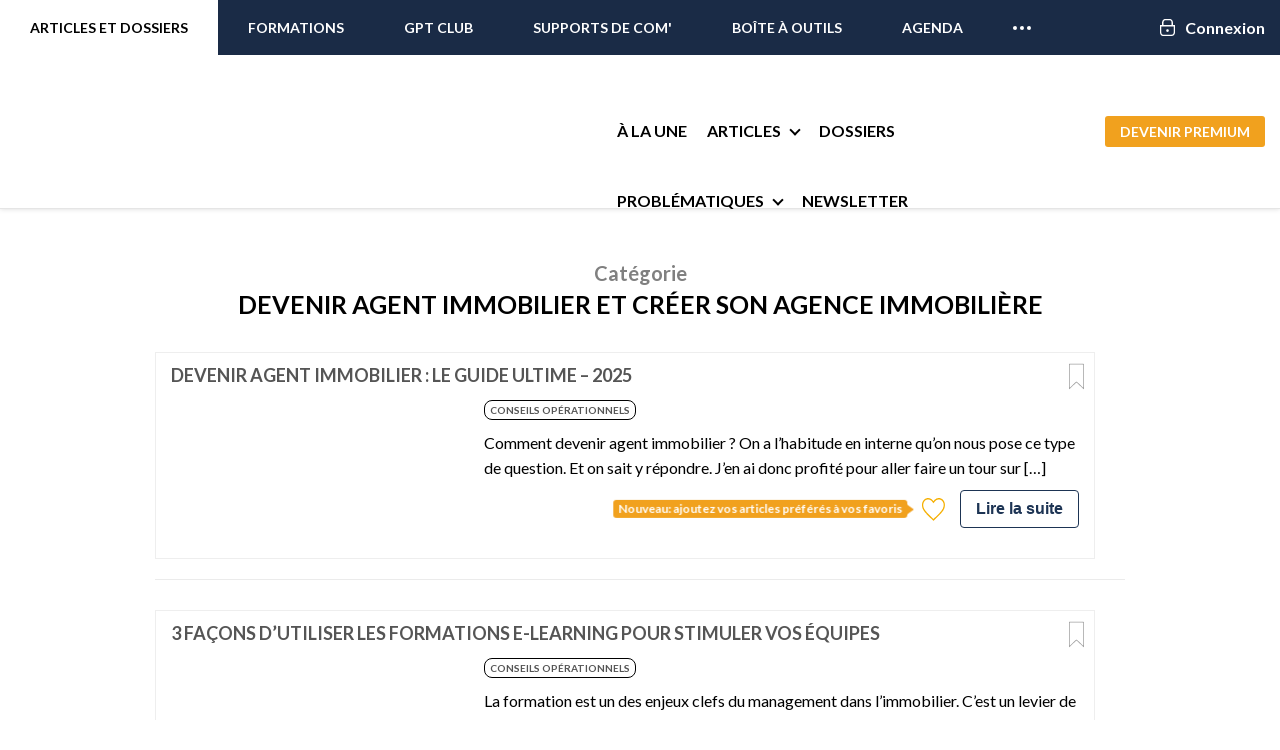

--- FILE ---
content_type: text/html; charset=UTF-8
request_url: https://immo2.pro/devenir-agent-immobilier/page/4/
body_size: 33777
content:
<!DOCTYPE html>
<!--[if lte IE 9 ]><html class="ie lt-ie9" lang="fr-FR" prefix="og: http://ogp.me/ns# fb: http://ogp.me/ns/fb#"> <![endif]-->
<!--[if (gte IE 9)|!(IE)]><!-->
<html lang="fr-FR" prefix="og: http://ogp.me/ns# fb: http://ogp.me/ns/fb#"> <!--<![endif]-->
<head>
  <meta charset="UTF-8"/>
  <meta name="viewport" content="width=device-width, initial-scale=1.0, maximum-scale=1.0, user-scalable=no"/>
  <link rel="profile" href="http://gmpg.org/xfn/11"/>
  <link rel="pingback" href="https://immo2.pro/xmlrpc.php"/>

			<script>
		// Global settings
		var isWC3 = 0;
		</script><meta name='robots' content='index, follow, max-image-preview:large, max-snippet:-1, max-video-preview:-1' />
	<style>img:is([sizes="auto" i], [sizes^="auto," i]) { contain-intrinsic-size: 3000px 1500px }</style>
	
<!-- Google Tag Manager for WordPress by gtm4wp.com -->
<script data-cfasync="false" data-pagespeed-no-defer>
	var gtm4wp_datalayer_name = "dataLayer";
	var dataLayer = dataLayer || [];
</script>
<!-- End Google Tag Manager for WordPress by gtm4wp.com -->
<!-- Powered by Social Snap v1.1.17 - https://socialsnap.com/ -->
<meta property="og:type" content="article">
<meta property="og:title" content="">
<meta property="og:description" content="">
<meta property="og:url" content="https://immo2.pro/devenir-agent-immobilier/page/4/">
<meta property="og:site_name" content="Immobilier 2.0">
<meta property="og:updated_time" content="2024-03-05T14:57:37+01:00">
<meta property="article:publisher" content="https://www.facebook.com/immobilier2.0/">
<meta property="og:image" content="">
<meta property="article:published_time" content="2024-01-23T11:03:23+01:00">
<meta property="article:modified_time" content="2024-03-05T14:57:37+01:00">
<meta property="fb:app_id" content="1923155921341058">
<!-- Powered by Social Snap v1.1.17 - https://socialsnap.com/ -->


	<!-- This site is optimized with the Yoast SEO plugin v26.8 - https://yoast.com/product/yoast-seo-wordpress/ -->
	<title>Devenir agent immobilier et créer son agence immobilière - Page 4 sur 14 - Immobilier 2.0</title>
<link data-rocket-preload as="style" href="https://fonts.googleapis.com/css?family=Dancing%20Script%3A300%2C400%2C700%2C900%7CLato%3A300%2C400%2C700%2C900%7CLato%3A300%2C400%2C700%2C900%7CLato%3A300%2C400%2C700%2C900&#038;subset=latin&#038;display=swap" rel="preload">
<link href="https://fonts.googleapis.com/css?family=Dancing%20Script%3A300%2C400%2C700%2C900%7CLato%3A300%2C400%2C700%2C900%7CLato%3A300%2C400%2C700%2C900%7CLato%3A300%2C400%2C700%2C900&#038;subset=latin&#038;display=swap" media="print" onload="this.media=&#039;all&#039;" rel="stylesheet">
<noscript data-wpr-hosted-gf-parameters=""><link rel="stylesheet" href="https://fonts.googleapis.com/css?family=Dancing%20Script%3A300%2C400%2C700%2C900%7CLato%3A300%2C400%2C700%2C900%7CLato%3A300%2C400%2C700%2C900%7CLato%3A300%2C400%2C700%2C900&#038;subset=latin&#038;display=swap"></noscript>
	<link rel="canonical" href="https://immo2.pro/devenir-agent-immobilier/page/4/" />
	<link rel="prev" href="https://immo2.pro/devenir-agent-immobilier/page/3/" />
	<link rel="next" href="https://immo2.pro/devenir-agent-immobilier/page/5/" />
	<meta property="og:locale" content="fr_FR" />
	<meta property="og:type" content="article" />
	<meta property="og:title" content="Devenir agent immobilier et créer son agence immobilière - Page 4 sur 14 - Immobilier 2.0" />
	<meta property="og:description" content="Devenir agent immobilier : Le guide ultime &#8211; 2025                               Conseils opérationnels          Comment devenir agent immobilier ? On a l&rsquo;habitude en interne qu&rsquo;on nous pose ce type de question. Et on sait y répondre. J&rsquo;en ai donc profité pour aller faire un tour sur [&hellip;]     Lire la suite" />
	<meta property="og:url" content="https://immo2.pro/devenir-agent-immobilier/" />
	<meta property="og:site_name" content="Immobilier 2.0" />
	<meta property="og:image" content="https://immo2.pro/images/wp-images/2016/04/Accueil-immobilier20.png" />
	<meta property="og:image:width" content="1200" />
	<meta property="og:image:height" content="628" />
	<meta property="og:image:type" content="image/png" />
	<meta name="twitter:card" content="summary_large_image" />
	<meta name="twitter:site" content="@blogimmo" />
	<!-- / Yoast SEO plugin. -->


<script type='application/javascript'>console.log('PixelYourSite PRO version 8.6.12');</script>
<link rel='stylesheet' id='wp-block-library-css' href='https://immo2.pro/wp-includes/css/dist/block-library/style.min.css?ver=a9718512d7ec2334630427b68b7b5d3f' type='text/css' media='all' />
<style id='classic-theme-styles-inline-css' type='text/css'>
/*! This file is auto-generated */
.wp-block-button__link{color:#fff;background-color:#32373c;border-radius:9999px;box-shadow:none;text-decoration:none;padding:calc(.667em + 2px) calc(1.333em + 2px);font-size:1.125em}.wp-block-file__button{background:#32373c;color:#fff;text-decoration:none}
</style>
<style id='global-styles-inline-css' type='text/css'>
:root{--wp--preset--aspect-ratio--square: 1;--wp--preset--aspect-ratio--4-3: 4/3;--wp--preset--aspect-ratio--3-4: 3/4;--wp--preset--aspect-ratio--3-2: 3/2;--wp--preset--aspect-ratio--2-3: 2/3;--wp--preset--aspect-ratio--16-9: 16/9;--wp--preset--aspect-ratio--9-16: 9/16;--wp--preset--color--black: #000000;--wp--preset--color--cyan-bluish-gray: #abb8c3;--wp--preset--color--white: #ffffff;--wp--preset--color--pale-pink: #f78da7;--wp--preset--color--vivid-red: #cf2e2e;--wp--preset--color--luminous-vivid-orange: #ff6900;--wp--preset--color--luminous-vivid-amber: #fcb900;--wp--preset--color--light-green-cyan: #7bdcb5;--wp--preset--color--vivid-green-cyan: #00d084;--wp--preset--color--pale-cyan-blue: #8ed1fc;--wp--preset--color--vivid-cyan-blue: #0693e3;--wp--preset--color--vivid-purple: #9b51e0;--wp--preset--gradient--vivid-cyan-blue-to-vivid-purple: linear-gradient(135deg,rgba(6,147,227,1) 0%,rgb(155,81,224) 100%);--wp--preset--gradient--light-green-cyan-to-vivid-green-cyan: linear-gradient(135deg,rgb(122,220,180) 0%,rgb(0,208,130) 100%);--wp--preset--gradient--luminous-vivid-amber-to-luminous-vivid-orange: linear-gradient(135deg,rgba(252,185,0,1) 0%,rgba(255,105,0,1) 100%);--wp--preset--gradient--luminous-vivid-orange-to-vivid-red: linear-gradient(135deg,rgba(255,105,0,1) 0%,rgb(207,46,46) 100%);--wp--preset--gradient--very-light-gray-to-cyan-bluish-gray: linear-gradient(135deg,rgb(238,238,238) 0%,rgb(169,184,195) 100%);--wp--preset--gradient--cool-to-warm-spectrum: linear-gradient(135deg,rgb(74,234,220) 0%,rgb(151,120,209) 20%,rgb(207,42,186) 40%,rgb(238,44,130) 60%,rgb(251,105,98) 80%,rgb(254,248,76) 100%);--wp--preset--gradient--blush-light-purple: linear-gradient(135deg,rgb(255,206,236) 0%,rgb(152,150,240) 100%);--wp--preset--gradient--blush-bordeaux: linear-gradient(135deg,rgb(254,205,165) 0%,rgb(254,45,45) 50%,rgb(107,0,62) 100%);--wp--preset--gradient--luminous-dusk: linear-gradient(135deg,rgb(255,203,112) 0%,rgb(199,81,192) 50%,rgb(65,88,208) 100%);--wp--preset--gradient--pale-ocean: linear-gradient(135deg,rgb(255,245,203) 0%,rgb(182,227,212) 50%,rgb(51,167,181) 100%);--wp--preset--gradient--electric-grass: linear-gradient(135deg,rgb(202,248,128) 0%,rgb(113,206,126) 100%);--wp--preset--gradient--midnight: linear-gradient(135deg,rgb(2,3,129) 0%,rgb(40,116,252) 100%);--wp--preset--font-size--small: 13px;--wp--preset--font-size--medium: 20px;--wp--preset--font-size--large: 36px;--wp--preset--font-size--x-large: 42px;--wp--preset--spacing--20: 0.44rem;--wp--preset--spacing--30: 0.67rem;--wp--preset--spacing--40: 1rem;--wp--preset--spacing--50: 1.5rem;--wp--preset--spacing--60: 2.25rem;--wp--preset--spacing--70: 3.38rem;--wp--preset--spacing--80: 5.06rem;--wp--preset--shadow--natural: 6px 6px 9px rgba(0, 0, 0, 0.2);--wp--preset--shadow--deep: 12px 12px 50px rgba(0, 0, 0, 0.4);--wp--preset--shadow--sharp: 6px 6px 0px rgba(0, 0, 0, 0.2);--wp--preset--shadow--outlined: 6px 6px 0px -3px rgba(255, 255, 255, 1), 6px 6px rgba(0, 0, 0, 1);--wp--preset--shadow--crisp: 6px 6px 0px rgba(0, 0, 0, 1);}:where(.is-layout-flex){gap: 0.5em;}:where(.is-layout-grid){gap: 0.5em;}body .is-layout-flex{display: flex;}.is-layout-flex{flex-wrap: wrap;align-items: center;}.is-layout-flex > :is(*, div){margin: 0;}body .is-layout-grid{display: grid;}.is-layout-grid > :is(*, div){margin: 0;}:where(.wp-block-columns.is-layout-flex){gap: 2em;}:where(.wp-block-columns.is-layout-grid){gap: 2em;}:where(.wp-block-post-template.is-layout-flex){gap: 1.25em;}:where(.wp-block-post-template.is-layout-grid){gap: 1.25em;}.has-black-color{color: var(--wp--preset--color--black) !important;}.has-cyan-bluish-gray-color{color: var(--wp--preset--color--cyan-bluish-gray) !important;}.has-white-color{color: var(--wp--preset--color--white) !important;}.has-pale-pink-color{color: var(--wp--preset--color--pale-pink) !important;}.has-vivid-red-color{color: var(--wp--preset--color--vivid-red) !important;}.has-luminous-vivid-orange-color{color: var(--wp--preset--color--luminous-vivid-orange) !important;}.has-luminous-vivid-amber-color{color: var(--wp--preset--color--luminous-vivid-amber) !important;}.has-light-green-cyan-color{color: var(--wp--preset--color--light-green-cyan) !important;}.has-vivid-green-cyan-color{color: var(--wp--preset--color--vivid-green-cyan) !important;}.has-pale-cyan-blue-color{color: var(--wp--preset--color--pale-cyan-blue) !important;}.has-vivid-cyan-blue-color{color: var(--wp--preset--color--vivid-cyan-blue) !important;}.has-vivid-purple-color{color: var(--wp--preset--color--vivid-purple) !important;}.has-black-background-color{background-color: var(--wp--preset--color--black) !important;}.has-cyan-bluish-gray-background-color{background-color: var(--wp--preset--color--cyan-bluish-gray) !important;}.has-white-background-color{background-color: var(--wp--preset--color--white) !important;}.has-pale-pink-background-color{background-color: var(--wp--preset--color--pale-pink) !important;}.has-vivid-red-background-color{background-color: var(--wp--preset--color--vivid-red) !important;}.has-luminous-vivid-orange-background-color{background-color: var(--wp--preset--color--luminous-vivid-orange) !important;}.has-luminous-vivid-amber-background-color{background-color: var(--wp--preset--color--luminous-vivid-amber) !important;}.has-light-green-cyan-background-color{background-color: var(--wp--preset--color--light-green-cyan) !important;}.has-vivid-green-cyan-background-color{background-color: var(--wp--preset--color--vivid-green-cyan) !important;}.has-pale-cyan-blue-background-color{background-color: var(--wp--preset--color--pale-cyan-blue) !important;}.has-vivid-cyan-blue-background-color{background-color: var(--wp--preset--color--vivid-cyan-blue) !important;}.has-vivid-purple-background-color{background-color: var(--wp--preset--color--vivid-purple) !important;}.has-black-border-color{border-color: var(--wp--preset--color--black) !important;}.has-cyan-bluish-gray-border-color{border-color: var(--wp--preset--color--cyan-bluish-gray) !important;}.has-white-border-color{border-color: var(--wp--preset--color--white) !important;}.has-pale-pink-border-color{border-color: var(--wp--preset--color--pale-pink) !important;}.has-vivid-red-border-color{border-color: var(--wp--preset--color--vivid-red) !important;}.has-luminous-vivid-orange-border-color{border-color: var(--wp--preset--color--luminous-vivid-orange) !important;}.has-luminous-vivid-amber-border-color{border-color: var(--wp--preset--color--luminous-vivid-amber) !important;}.has-light-green-cyan-border-color{border-color: var(--wp--preset--color--light-green-cyan) !important;}.has-vivid-green-cyan-border-color{border-color: var(--wp--preset--color--vivid-green-cyan) !important;}.has-pale-cyan-blue-border-color{border-color: var(--wp--preset--color--pale-cyan-blue) !important;}.has-vivid-cyan-blue-border-color{border-color: var(--wp--preset--color--vivid-cyan-blue) !important;}.has-vivid-purple-border-color{border-color: var(--wp--preset--color--vivid-purple) !important;}.has-vivid-cyan-blue-to-vivid-purple-gradient-background{background: var(--wp--preset--gradient--vivid-cyan-blue-to-vivid-purple) !important;}.has-light-green-cyan-to-vivid-green-cyan-gradient-background{background: var(--wp--preset--gradient--light-green-cyan-to-vivid-green-cyan) !important;}.has-luminous-vivid-amber-to-luminous-vivid-orange-gradient-background{background: var(--wp--preset--gradient--luminous-vivid-amber-to-luminous-vivid-orange) !important;}.has-luminous-vivid-orange-to-vivid-red-gradient-background{background: var(--wp--preset--gradient--luminous-vivid-orange-to-vivid-red) !important;}.has-very-light-gray-to-cyan-bluish-gray-gradient-background{background: var(--wp--preset--gradient--very-light-gray-to-cyan-bluish-gray) !important;}.has-cool-to-warm-spectrum-gradient-background{background: var(--wp--preset--gradient--cool-to-warm-spectrum) !important;}.has-blush-light-purple-gradient-background{background: var(--wp--preset--gradient--blush-light-purple) !important;}.has-blush-bordeaux-gradient-background{background: var(--wp--preset--gradient--blush-bordeaux) !important;}.has-luminous-dusk-gradient-background{background: var(--wp--preset--gradient--luminous-dusk) !important;}.has-pale-ocean-gradient-background{background: var(--wp--preset--gradient--pale-ocean) !important;}.has-electric-grass-gradient-background{background: var(--wp--preset--gradient--electric-grass) !important;}.has-midnight-gradient-background{background: var(--wp--preset--gradient--midnight) !important;}.has-small-font-size{font-size: var(--wp--preset--font-size--small) !important;}.has-medium-font-size{font-size: var(--wp--preset--font-size--medium) !important;}.has-large-font-size{font-size: var(--wp--preset--font-size--large) !important;}.has-x-large-font-size{font-size: var(--wp--preset--font-size--x-large) !important;}
:where(.wp-block-post-template.is-layout-flex){gap: 1.25em;}:where(.wp-block-post-template.is-layout-grid){gap: 1.25em;}
:where(.wp-block-columns.is-layout-flex){gap: 2em;}:where(.wp-block-columns.is-layout-grid){gap: 2em;}
:root :where(.wp-block-pullquote){font-size: 1.5em;line-height: 1.6;}
</style>
<link data-minify="1" rel='stylesheet' id='tm_clicktotweet-css' href='https://immo2.pro/wp-content/cache/min/1/wp-content/plugins/click-to-tweet-by-todaymade/assets/css/styles.css?ver=1761819354' type='text/css' media='all' />
<link data-minify="1" rel='stylesheet' id='cookie-law-info-css' href='https://immo2.pro/wp-content/cache/min/1/wp-content/plugins/cookie-law-info/legacy/public/css/cookie-law-info-public.css?ver=1761819354' type='text/css' media='all' />
<link data-minify="1" rel='stylesheet' id='cookie-law-info-gdpr-css' href='https://immo2.pro/wp-content/cache/min/1/wp-content/plugins/cookie-law-info/legacy/public/css/cookie-law-info-gdpr.css?ver=1761819354' type='text/css' media='all' />
<link data-minify="1" rel='stylesheet' id='socialsnap-styles-css' href='https://immo2.pro/wp-content/cache/min/1/wp-content/plugins/socialsnap-pro/assets/css/socialsnap.css?ver=1761819354' type='text/css' media='all' />
<link data-minify="1" rel='stylesheet' id='redux-extendify-styles-css' href='https://immo2.pro/wp-content/cache/min/1/wp-content/plugins/worth-the-read/options/assets/css/extendify-utilities.css?ver=1761819354' type='text/css' media='all' />
<link data-minify="1" rel='stylesheet' id='wtr-css-css' href='https://immo2.pro/wp-content/cache/min/1/wp-content/plugins/worth-the-read/css/wtr.css?ver=1761819354' type='text/css' media='all' />
<link data-minify="1" rel='stylesheet' id='ppress-frontend-css' href='https://immo2.pro/wp-content/cache/min/1/wp-content/plugins/wp-user-avatar/assets/css/frontend.min.css?ver=1761819354' type='text/css' media='all' />
<link rel='stylesheet' id='ppress-flatpickr-css' href='https://immo2.pro/wp-content/plugins/wp-user-avatar/assets/flatpickr/flatpickr.min.css?ver=4.16.8' type='text/css' media='all' />
<link rel='stylesheet' id='ppress-select2-css' href='https://immo2.pro/wp-content/plugins/wp-user-avatar/assets/select2/select2.min.css?ver=a9718512d7ec2334630427b68b7b5d3f' type='text/css' media='all' />
<link data-minify="1" rel='stylesheet' id='pps-post-list-box-frontend-css' href='https://immo2.pro/wp-content/cache/min/1/wp-content/plugins/organize-series/addons/post-list-box/assets/css/post-list-box-frontend.css?ver=1761819354' type='text/css' media='all' />
<link data-minify="1" rel='stylesheet' id='font-awesome-css' href='https://immo2.pro/wp-content/cache/min/1/wp-content/themes/flatsome-child/assets/css/libs/font-awesome.min.css?ver=1761819354' type='text/css' media='all' />
<link data-minify="1" rel='stylesheet' id='animate-css' href='https://immo2.pro/wp-content/cache/min/1/wp-content/themes/flatsome-child/assets/css/libs/animate.css?ver=1761819354' type='text/css' media='all' />
<link rel='stylesheet' id='tipso-css' href='https://immo2.pro/wp-content/themes/flatsome-child/js/tipso/tipso.min.css?ver=a9718512d7ec2334630427b68b7b5d3f' type='text/css' media='all' />
<link data-minify="1" rel='stylesheet' id='fancybox-css' href='https://immo2.pro/wp-content/cache/min/1/wp-content/themes/flatsome-child/js/fancybox/jquery.fancybox.css?ver=1761819354' type='text/css' media='all' />
<link rel='stylesheet' id='formvalidation-css' href='https://immo2.pro/wp-content/themes/flatsome-child/js/formvalidation/css/formValidation.min.css?ver=a9718512d7ec2334630427b68b7b5d3f' type='text/css' media='all' />
<link data-minify="1" rel='stylesheet' id='selectize-css' href='https://immo2.pro/wp-content/cache/min/1/wp-content/themes/flatsome-child/js/selectize/css/selectize.bootstrap2.css?ver=1761819354' type='text/css' media='all' />
<link data-minify="1" rel='stylesheet' id='flatsome-icons-css' href='https://immo2.pro/wp-content/cache/min/1/wp-content/themes/flatsome/css/fonts.css?ver=1761819354' type='text/css' media='all' />
<link data-minify="1" rel='stylesheet' id='flatsome-animations-css' href='https://immo2.pro/wp-content/cache/min/1/wp-content/themes/flatsome/css/animations.css?ver=1761819354' type='text/css' media='all' />
<link data-minify="1" rel='stylesheet' id='flatsome-main-css-css' href='https://immo2.pro/wp-content/cache/min/1/wp-content/themes/flatsome/css/foundation.css?ver=1761819354' type='text/css' media='all' />
<link data-minify="1" rel='stylesheet' id='flatsome-style-css' href='https://immo2.pro/wp-content/cache/min/1/wp-content/themes/flatsome-child/style.css?ver=1761819354' type='text/css' media='all' />

<link data-minify="1" rel='stylesheet' id='pps-series-post-details-frontend-css' href='https://immo2.pro/wp-content/cache/min/1/wp-content/plugins/organize-series/addons/post-details/assets/css/series-post-details-frontend.css?ver=1762169088' type='text/css' media='all' />
<link data-minify="1" rel='stylesheet' id='pps-series-post-navigation-frontend-css' href='https://immo2.pro/wp-content/cache/min/1/wp-content/plugins/organize-series/addons/post-navigation/assets/css/post-navigation-frontend.css?ver=1764061382' type='text/css' media='all' />
<link data-minify="1" rel='stylesheet' id='dashicons-css' href='https://immo2.pro/wp-content/cache/min/1/wp-includes/css/dashicons.min.css?ver=1761830714' type='text/css' media='all' />
<link data-minify="1" rel='stylesheet' id='sib-front-css-css' href='https://immo2.pro/wp-content/cache/min/1/wp-content/plugins/mailin/css/mailin-front.css?ver=1761819354' type='text/css' media='all' />
<script type="text/javascript" src="https://immo2.pro/wp-includes/js/jquery/jquery.min.js?ver=3.7.1" id="jquery-core-js"></script>
<script type="text/javascript" src="https://immo2.pro/wp-includes/js/jquery/jquery-migrate.min.js?ver=3.4.1" id="jquery-migrate-js" data-rocket-defer defer></script>
<script type="text/javascript" id="cookie-law-info-js-extra">
/* <![CDATA[ */
var Cli_Data = {"nn_cookie_ids":[],"cookielist":[],"non_necessary_cookies":[],"ccpaEnabled":"","ccpaRegionBased":"","ccpaBarEnabled":"","strictlyEnabled":["necessary","obligatoire"],"ccpaType":"gdpr","js_blocking":"","custom_integration":"","triggerDomRefresh":"","secure_cookies":""};
var cli_cookiebar_settings = {"animate_speed_hide":"500","animate_speed_show":"500","background":"#fff","border":"#1d314f","border_on":"","button_1_button_colour":"#1d314f","button_1_button_hover":"#17273f","button_1_link_colour":"#fff","button_1_as_button":"1","button_1_new_win":"","button_2_button_colour":"#333","button_2_button_hover":"#292929","button_2_link_colour":"#444","button_2_as_button":"","button_2_hidebar":"","button_3_button_colour":"#000","button_3_button_hover":"#000000","button_3_link_colour":"#fff","button_3_as_button":"1","button_3_new_win":"","button_4_button_colour":"#000","button_4_button_hover":"#000000","button_4_link_colour":"#fff","button_4_as_button":"1","button_7_button_colour":"#61a229","button_7_button_hover":"#4e8221","button_7_link_colour":"#fff","button_7_as_button":"1","button_7_new_win":"","font_family":"inherit","header_fix":"","notify_animate_hide":"","notify_animate_show":"1","notify_div_id":"#cookie-law-info-bar","notify_position_horizontal":"right","notify_position_vertical":"bottom","scroll_close":"","scroll_close_reload":"","accept_close_reload":"","reject_close_reload":"","showagain_tab":"","showagain_background":"#fff","showagain_border":"#000","showagain_div_id":"#cookie-law-info-again","showagain_x_position":"100px","text":"#1d314f","show_once_yn":"","show_once":"10000","logging_on":"","as_popup":"","popup_overlay":"1","bar_heading_text":"","cookie_bar_as":"banner","popup_showagain_position":"bottom-right","widget_position":"left"};
var log_object = {"ajax_url":"https:\/\/immo2.pro\/wp-admin\/admin-ajax.php"};
/* ]]> */
</script>
<script type="text/javascript" src="https://immo2.pro/wp-content/plugins/cookie-law-info/legacy/public/js/cookie-law-info-public.js?ver=3.3.9.1" id="cookie-law-info-js" data-rocket-defer defer></script>
<script type="text/javascript" src="https://script.tapfiliate.com/tapfiliate.js?ver=a9718512d7ec2334630427b68b7b5d3f" id="tapfiliate-js-js" data-rocket-defer defer></script>
<script type="text/javascript" id="tapfiliate-js-js-after">
/* <![CDATA[ */
(function(t,a,p){t.TapfiliateObject=a;t[a]=t[a]||function(){ (t[a].q=t[a].q||[]).push(arguments)}})(window,'tap');

tap('create', '5200-3cc947', {integration: 'wordpress'});
tap('detect');
/* ]]> */
</script>
<script type="text/javascript" src="https://immo2.pro/wp-content/plugins/wp-user-avatar/assets/flatpickr/flatpickr.min.js?ver=4.16.8" id="ppress-flatpickr-js" data-rocket-defer defer></script>
<script type="text/javascript" src="https://immo2.pro/wp-content/plugins/wp-user-avatar/assets/select2/select2.min.js?ver=4.16.8" id="ppress-select2-js" data-rocket-defer defer></script>
<script type="text/javascript" src="https://immo2.pro/wp-content/themes/flatsome-child/js/cookie/js.cookie.js?ver=a9718512d7ec2334630427b68b7b5d3f" id="js-cookie-js" data-rocket-defer defer></script>
<script type="text/javascript" src="https://immo2.pro/wp-content/themes/flatsome-child/js/slick.min.js?ver=a9718512d7ec2334630427b68b7b5d3f" id="slick-slider-js" data-rocket-defer defer></script>
<script type="text/javascript" src="https://immo2.pro/wp-content/themes/flatsome-child/js/jquery.nice-select.min.js?ver=a9718512d7ec2334630427b68b7b5d3f" id="nice-select-js" data-rocket-defer defer></script>
<script type="text/javascript" src="https://immo2.pro/wp-content/themes/flatsome-child/js/tipso/tipso.min.js?ver=a9718512d7ec2334630427b68b7b5d3f" id="tipso-js" data-rocket-defer defer></script>
<script type="text/javascript" src="https://immo2.pro/wp-content/themes/flatsome-child/js/fancybox/jquery.fancybox.pack.js?ver=a9718512d7ec2334630427b68b7b5d3f" id="fancybox-js" data-rocket-defer defer></script>
<script type="text/javascript" src="https://immo2.pro/wp-content/themes/flatsome-child/js/formvalidation/js/formValidation.min.js?ver=a9718512d7ec2334630427b68b7b5d3f" id="formvalidation-js" data-rocket-defer defer></script>
<script type="text/javascript" src="https://immo2.pro/wp-content/themes/flatsome-child/js/formvalidation/js/framework/foundation.min.js?ver=a9718512d7ec2334630427b68b7b5d3f" id="formvalidation-foundation-js" data-rocket-defer defer></script>
<script type="text/javascript" src="https://immo2.pro/wp-content/themes/flatsome-child/js/formvalidation/js/language/fr_FR.js?ver=a9718512d7ec2334630427b68b7b5d3f" id="formvalidation-language-js" data-rocket-defer defer></script>
<script type="text/javascript" src="https://immo2.pro/wp-content/themes/flatsome-child/js/selectize/js/standalone/selectize.min.js?ver=a9718512d7ec2334630427b68b7b5d3f" id="selectize-js" data-rocket-defer defer></script>
<script type="text/javascript" src="https://immo2.pro/wp-content/themes/flatsome-child/js/secure-api.js?ver=a9718512d7ec2334630427b68b7b5d3f" id="immo2-secure-api-js" data-rocket-defer defer></script>
<script type="text/javascript" id="immo2-secure-api-js-after">
/* <![CDATA[ */
var Immo2Secure={"base_url":"https:\/\/secure.immo2.pro","token":"eyJ0eXAiOiJKV1QiLCJhbGciOiJIUzI1NiJ9.eyJhY2Nlc3NfdG9rZW4iOmZhbHNlLCJ0aW1lIjoxNzY5MDIwNjA0fQ.7i63oOrXrP-dgLLi7HnVE3nagYRKpgMdxT9NKOIcPj8","is_user_logged_in":false};
/* ]]> */
</script>
<script type="text/javascript" src="https://immo2.pro/wp-content/plugins/pixelyoursite-pro/dist/scripts/jquery.bind-first-0.2.3.min.js?ver=a9718512d7ec2334630427b68b7b5d3f" id="jquery-bind-first-js" data-rocket-defer defer></script>
<script type="text/javascript" id="pys-js-extra">
/* <![CDATA[ */
var pysOptions = {"staticEvents":{"facebook":{"init_event":[{"delay":0,"type":"static","name":"PageView","pixelIds":["817053211645289"],"params":{"tags":"Devenir agent immobilier, Cr\u00e9er son agence immobili\u00e8re, Formation immobilier","post_category":"Devenir agent immobilier et cr\u00e9er son agence immobili\u00e8re, Outils, apps et logiciel immobilier","page_title":"Devenir agent immobilier et cr\u00e9er son agence immobili\u00e8re","post_type":"category","post_id":32,"plugin":"PixelYourSite","event_url":"immo2.pro\/devenir-agent-immobilier\/page\/4\/","user_role":"guest"},"e_id":"init_event","ids":[],"hasTimeWindow":false,"timeWindow":0,"eventID":"","woo_order":"","edd_order":""}]}},"dynamicEvents":{"signal_tel":{"facebook":{"delay":0,"type":"dyn","name":"Signal","pixelIds":["817053211645289"],"params":{"event_action":"Tel","page_title":"Devenir agent immobilier et cr\u00e9er son agence immobili\u00e8re","post_type":"category","post_id":32,"plugin":"PixelYourSite","event_url":"immo2.pro\/devenir-agent-immobilier\/page\/4\/","user_role":"guest"},"e_id":"signal_tel","ids":[],"hasTimeWindow":false,"timeWindow":0,"eventID":"","woo_order":"","edd_order":""}},"signal_email":{"facebook":{"delay":0,"type":"dyn","name":"Signal","pixelIds":["817053211645289"],"params":{"event_action":"Email","page_title":"Devenir agent immobilier et cr\u00e9er son agence immobili\u00e8re","post_type":"category","post_id":32,"plugin":"PixelYourSite","event_url":"immo2.pro\/devenir-agent-immobilier\/page\/4\/","user_role":"guest"},"e_id":"signal_email","ids":[],"hasTimeWindow":false,"timeWindow":0,"eventID":"","woo_order":"","edd_order":""}},"signal_download":{"facebook":{"delay":0,"type":"dyn","name":"Signal","extensions":["","doc","exe","js","pdf","ppt","tgz","zip","xls"],"pixelIds":["817053211645289"],"params":{"event_action":"Download","page_title":"Devenir agent immobilier et cr\u00e9er son agence immobili\u00e8re","post_type":"category","post_id":32,"plugin":"PixelYourSite","event_url":"immo2.pro\/devenir-agent-immobilier\/page\/4\/","user_role":"guest"},"e_id":"signal_download","ids":[],"hasTimeWindow":false,"timeWindow":0,"eventID":"","woo_order":"","edd_order":""}}},"triggerEvents":[],"triggerEventTypes":[],"facebook":{"pixelIds":["817053211645289"],"advancedMatching":[],"removeMetadata":false,"wooVariableAsSimple":false,"serverApiEnabled":false,"ajaxForServerEvent":true,"wooCRSendFromServer":false,"send_external_id":true},"debug":"","siteUrl":"https:\/\/immo2.pro","ajaxUrl":"https:\/\/immo2.pro\/wp-admin\/admin-ajax.php","trackUTMs":"1","trackTrafficSource":"1","user_id":"0","enable_lading_page_param":"1","cookie_duration":"7","signal_watch_video_enabled":"","enable_event_day_param":"1","enable_event_month_param":"1","enable_event_time_param":"1","enable_remove_target_url_param":"1","enable_remove_download_url_param":"1","gdpr":{"ajax_enabled":true,"all_disabled_by_api":true,"facebook_disabled_by_api":false,"tiktok_disabled_by_api":false,"analytics_disabled_by_api":false,"google_ads_disabled_by_api":false,"pinterest_disabled_by_api":false,"bing_disabled_by_api":false,"facebook_prior_consent_enabled":true,"tiktok_prior_consent_enabled":true,"analytics_prior_consent_enabled":true,"google_ads_prior_consent_enabled":true,"pinterest_prior_consent_enabled":true,"bing_prior_consent_enabled":true,"cookiebot_integration_enabled":false,"cookiebot_facebook_consent_category":"marketing","cookiebot_analytics_consent_category":"statistics","cookiebot_google_ads_consent_category":"marketing","cookiebot_pinterest_consent_category":"marketing","cookiebot_bing_consent_category":"marketing","cookie_notice_integration_enabled":false,"cookie_law_info_integration_enabled":true,"real_cookie_banner_integration_enabled":false,"consent_magic_integration_enabled":false},"edd":{"enabled":false},"woo":{"enabled":false}};
/* ]]> */
</script>
<script type="text/javascript" src="https://immo2.pro/wp-content/plugins/pixelyoursite-pro/dist/scripts/public.js?ver=8.6.12" id="pys-js" data-rocket-defer defer></script>
<script type="text/javascript" id="sib-front-js-js-extra">
/* <![CDATA[ */
var sibErrMsg = {"invalidMail":"Veuillez entrer une adresse e-mail valide.","requiredField":"Veuillez compl\u00e9ter les champs obligatoires.","invalidDateFormat":"Veuillez entrer une date valide.","invalidSMSFormat":"Veuillez entrer une num\u00e9ro de t\u00e9l\u00e9phone valide."};
var ajax_sib_front_object = {"ajax_url":"https:\/\/immo2.pro\/wp-admin\/admin-ajax.php","ajax_nonce":"2a0dd7d443","flag_url":"https:\/\/immo2.pro\/wp-content\/plugins\/mailin\/img\/flags\/"};
/* ]]> */
</script>
<script type="text/javascript" src="https://immo2.pro/wp-content/plugins/mailin/js/mailin-front.js?ver=1768471941" id="sib-front-js-js" data-rocket-defer defer></script>
<link rel="https://api.w.org/" href="https://immo2.pro/wp-json/" /><link rel="alternate" title="JSON" type="application/json" href="https://immo2.pro/wp-json/wp/v2/categories/32" /><script type="text/javascript">
(function(url){
	if(/(?:Chrome\/26\.0\.1410\.63 Safari\/537\.31|WordfenceTestMonBot)/.test(navigator.userAgent)){ return; }
	var addEvent = function(evt, handler) {
		if (window.addEventListener) {
			document.addEventListener(evt, handler, false);
		} else if (window.attachEvent) {
			document.attachEvent('on' + evt, handler);
		}
	};
	var removeEvent = function(evt, handler) {
		if (window.removeEventListener) {
			document.removeEventListener(evt, handler, false);
		} else if (window.detachEvent) {
			document.detachEvent('on' + evt, handler);
		}
	};
	var evts = 'contextmenu dblclick drag dragend dragenter dragleave dragover dragstart drop keydown keypress keyup mousedown mousemove mouseout mouseover mouseup mousewheel scroll'.split(' ');
	var logHuman = function() {
		if (window.wfLogHumanRan) { return; }
		window.wfLogHumanRan = true;
		var wfscr = document.createElement('script');
		wfscr.type = 'text/javascript';
		wfscr.async = true;
		wfscr.src = url + '&r=' + Math.random();
		(document.getElementsByTagName('head')[0]||document.getElementsByTagName('body')[0]).appendChild(wfscr);
		for (var i = 0; i < evts.length; i++) {
			removeEvent(evts[i], logHuman);
		}
	};
	for (var i = 0; i < evts.length; i++) {
		addEvent(evts[i], logHuman);
	}
})('//immo2.pro/?wordfence_lh=1&hid=AC7B1E7FB99E451F1C79F65EA21FC6A1');
</script><meta name="generator" content="Redux 4.4.5" /><style type="text/css">.wtr-time-wrap{ 
    /* wraps the entire label */
    margin: 0 10px;

}
.wtr-time-number{ 
    /* applies only to the number */
    
}</style>
<!-- Google Tag Manager for WordPress by gtm4wp.com -->
<!-- GTM Container placement set to footer -->
<script data-cfasync="false" data-pagespeed-no-defer>
	var dataLayer_content = {"pagePostType":"post","pagePostType2":"category-post","pageCategory":["devenir-agent-immobilier","outils-apps-et-logiciel-immobilier"]};
	dataLayer.push( dataLayer_content );
</script>
<script data-cfasync="false" data-pagespeed-no-defer>
(function(w,d,s,l,i){w[l]=w[l]||[];w[l].push({'gtm.start':
new Date().getTime(),event:'gtm.js'});var f=d.getElementsByTagName(s)[0],
j=d.createElement(s),dl=l!='dataLayer'?'&l='+l:'';j.async=true;j.src=
'//www.googletagmanager.com/gtm.js?id='+i+dl;f.parentNode.insertBefore(j,f);
})(window,document,'script','dataLayer','GTM-5NP68R');
</script>
<!-- End Google Tag Manager for WordPress by gtm4wp.com --><!--[if lt IE 9]><link rel="stylesheet" type="text/css" href="https://immo2.pro/wp-content/themes/flatsome/css/ie8.css"><script src="//cdn.jsdelivr.net/g/mutationobserver/"></script><script src="//html5shim.googlecode.com/svn/trunk/html5.js"></script><script>var head = document.getElementsByTagName('head')[0],style = document.createElement('style');style.type = 'text/css';style.styleSheet.cssText = ':before,:after{content:none !important';head.appendChild(style);setTimeout(function(){head.removeChild(style);}, 0);</script><![endif]--><link rel="icon" href="https://immo2.pro/images/wp-images/2016/04/cropped-icone-immobilier20-32x32.png" sizes="32x32" />
<link rel="icon" href="https://immo2.pro/images/wp-images/2016/04/cropped-icone-immobilier20-192x192.png" sizes="192x192" />
<link rel="apple-touch-icon" href="https://immo2.pro/images/wp-images/2016/04/cropped-icone-immobilier20-180x180.png" />
<meta name="msapplication-TileImage" content="https://immo2.pro/images/wp-images/2016/04/cropped-icone-immobilier20-270x270.png" />
<!-- Custom CSS Codes --><style type="text/css"> .top-bar-nav a.nav-top-link,body,p,#top-bar,.cart-inner .nav-dropdown,.nav-dropdown{font-family:Lato,helvetica,arial,sans-serif}.header-nav a.nav-top-link, a.cart-link, .mobile-sidebar a{font-family:Lato,helvetica,arial,sans-serif}h1,h2,h3,h4,h5,h6{font-family:Lato,helvetica,arial,sans-serif}.alt-font{font-family:Dancing Script,Georgia,serif!important;} #masthead{ height:120px;}#logo a img{ max-height:90px} #masthead #logo{width:210px;}#masthead #logo a{max-width:210px} #masthead.stuck.move_down{height:70px;}.wide-nav.move_down{top:70px;}#masthead.stuck.move_down #logo a img{ max-height:60px } ul.header-nav li a {font-size:80%} #masthead{background-color:#fff; ;} .slider-nav-reveal .flickity-prev-next-button, #main-content{background-color:#FFF!important} .wide-nav {background-color:#eee} #top-bar{background-color:#627f9a } .ux-timer-text.primary span .alt-button.primary,.callout.style3 .inner .inner-text,.add-to-cart-grid .cart-icon strong,.tagcloud a,.navigation-paging a, .navigation-image a ,ul.page-numbers a, ul.page-numbers li > span,#masthead .mobile-menu a,.alt-button, #logo a, li.mini-cart .cart-icon strong,.widget_product_tag_cloud a, .widget_tag_cloud a,.post-date,#masthead .mobile-menu a.mobile-menu a,.checkout-group h3,.order-review h3 {color:#627f9a;}#submit.disabled:hover, #submit.disabled:focus, #submit[disabled]:hover, #submit[disabled]:focus, button.disabled:hover, button.disabled:focus, button[disabled]:hover, button[disabled]:focus, .button.disabled:hover, .button.disabled:focus, .button[disabled]:hover, .button[disabled]:focus, input[type="submit"].disabled:hover, input[type="submit"].disabled:focus, input[type="submit"][disabled]:hover, input[type="submit"][disabled]:focus,#submit.disabled, #submit[disabled], button.disabled, button[disabled], .button.disabled, .button[disabled], input[type="submit"].disabled, input[type="submit"][disabled],button[disabled], .button[disabled],button[disabled]:hover, .button[disabled]:hover, .ux-timer.primary span, .slider-nav-circle .flickity-prev-next-button:hover svg, .slider-nav-circle .flickity-prev-next-button:hover .arrow, .ux-box.ux-text-badge:hover .ux-box-text, .ux-box.ux-text-overlay .ux-box-image,.ux-header-element a:hover,.featured-table.ux_price_table .title,.scroll-to-bullets a strong,.scroll-to-bullets a.active,.scroll-to-bullets a:hover,.tabbed-content.pos_pills ul.tabs li.active a,.ux_hotspot,ul.page-numbers li > span,.label-new.menu-item a:after,.add-to-cart-grid .cart-icon strong:hover,.text-box-primary, .navigation-paging a:hover, .navigation-image a:hover ,.next-prev-nav .prod-dropdown > a:hover,ul.page-numbers a:hover,.widget_product_tag_cloud a:hover,.widget_tag_cloud a:hover,.custom-cart-count,.iosSlider .sliderNav a:hover span, li.mini-cart.active .cart-icon strong,.product-image .quick-view, .product-image .product-bg, #submit, button, #submit, button, .button, input[type="submit"],li.mini-cart.active .cart-icon strong,.post-item:hover .post-date,.blog_shortcode_item:hover .post-date,.column-slider .sliderNav a:hover,.ux_banner {background-color:#627f9a}button[disabled], .button[disabled],.slider-nav-circle .flickity-prev-next-button:hover svg, .slider-nav-circle .flickity-prev-next-button:hover .arrow, .ux-header-element a:hover,.featured-table.ux_price_table,.text-bordered-primary,.callout.style3 .inner,ul.page-numbers li > span,.add-to-cart-grid .cart-icon strong, .add-to-cart-grid .cart-icon-handle,.add-to-cart-grid.loading .cart-icon strong,.navigation-paging a, .navigation-image a ,ul.page-numbers a ,ul.page-numbers a:hover,.post.sticky,.widget_product_tag_cloud a, .widget_tag_cloud a,.next-prev-nav .prod-dropdown > a:hover,.iosSlider .sliderNav a:hover span,.column-slider .sliderNav a:hover,.woocommerce .order-review, .woocommerce-checkout form.login,.button, button, li.mini-cart .cart-icon strong,li.mini-cart .cart-icon .cart-icon-handle,.post-date{border-color:#627f9a;}.blockUI:before,.processing:before,.ux-loading{border-left-color:#627f9a;}.primary.alt-button:hover,.button.alt-button:hover{background-color:#627f9a!important}.flickity-prev-next-button:hover svg, .flickity-prev-next-button:hover .arrow, .featured-box:hover svg, .featured-img svg:hover{fill:#627f9a!important;}.slider-nav-circle .flickity-prev-next-button:hover svg, .slider-nav-circle .flickity-prev-next-button:hover .arrow, .featured-box:hover .featured-img-circle svg{fill:#FFF!important;}.featured-box:hover .featured-img-circle{background-color:#627f9a!important; border-color:#627f9a!important;} .star-rating:before, .woocommerce-page .star-rating:before, .star-rating span:before{color:#d26e4b}.secondary.alt-button,li.menu-sale a{color:#d26e4b!important}.secondary-bg.button.alt-button.success:hover,.label-sale.menu-item a:after,.mini-cart:hover .custom-cart-count,.callout .inner,.button.secondary,.button.checkout,#submit.secondary, button.secondary, .button.secondary, input[type="submit"].secondary{background-color:#d26e4b}.button.secondary,.button.secondary{border-color:#d26e4b;}.secondary.alt-button:hover{color:#FFF!important;background-color:#d26e4b!important}ul.page-numbers li > span{color:#FFF;} .callout.style3 .inner.success-bg .inner-text,.woocommerce-message{color:#7a9c59!important}.success-bg,.woocommerce-message:before,.woocommerce-message:after{color:#FFF!important; background-color:#7a9c59}.label-popular.menu-item a:after,.add-to-cart-grid.loading .cart-icon strong,.add-to-cart-grid.added .cart-icon strong{background-color:#7a9c59;border-color:#7a9c59;}.add-to-cart-grid.loading .cart-icon .cart-icon-handle,.add-to-cart-grid.added .cart-icon .cart-icon-handle{border-color:#7a9c59}.label-new.menu-item > a:after{content:"New";}.label-hot.menu-item > a:after{content:"Hot";}.label-sale.menu-item > a:after{content:"Sale";}.label-popular.menu-item > a:after{content:"Popular";}.featured_item_image{max-height:250px}.callout .inner.callout-new-bg{background-color:#7a9c59!important;}.callout.style3 .inner.callout-new-bg{background-color:none!important;border-color:#7a9c59!important} div {}</style><style id="wtr_settings-dynamic-css" title="dynamic-css" class="redux-options-output">.wtr-time-wrap{color:#CCCCCC;font-size:16px;}</style><noscript><style id="rocket-lazyload-nojs-css">.rll-youtube-player, [data-lazy-src]{display:none !important;}</style></noscript><meta name="generator" content="WP Rocket 3.20.3" data-wpr-features="wpr_defer_js wpr_lazyload_images wpr_lazyload_iframes wpr_minify_css wpr_desktop" /></head>

<body class="archive paged category category-devenir-agent-immobilier category-32 paged-4 category-paged-4 wp-theme-flatsome wp-child-theme-flatsome-child antialiased group-blog sticky_header full-width">

  <div data-rocket-location-hash="29746b12a2f3910cbc98edbf4bc26a10" class="bootstrap">
  <nav class="d-none d-md-flex justify-content-between " id="new-top-nav">
    <ul class="list-inline">
      <li class="list-inline-item">
        <a href="https://immo2.pro/" class="active">
          Articles et dossiers
        </a>
      </li>

      <li class="list-inline-item d-none d-lg-block">
        <a href="https://lecampus.immo2.pro/" target="_blank">Formations</a>
      </li>

      <li class="list-inline-item d-none d-lg-block">
        <a href="https://lead.immo2.pro/immogptclub" target="_blank">GPT Club</a>
      </li>

      <li class="list-inline-item">
        <a href="https://comaugmentee.immo" class="comau ">Supports de com'</a>
      </li>

      <li class="list-inline-item d-none d-md-block">
        <a href="/annuaire" class="reserve ">Boîte à outils</a>
      </li>

      <li class="list-inline-item d-none d-xl-block">
        <a href="https://immo2.pro/agenda/" class="">
          Agenda
        </a>
      </li>

      <li class="list-inline-item d-none">
        <a href="/qui-sommes-nous/" class="">
          À propos
        </a>
      </li>

      <li class="list-inline-item d-none">
        <a class="typeform-share link" href="https://immo2.typeform.com/to/wJxsq1" data-mode="popup" target="_blank">
          Nous contacter
        </a>
      </li>

      <li class="list-inline-item dropdown new-top-nav__dots">
        <i></i>
        <i></i>
        <i></i>

        <ul class="list-unstyled">
          <li class="list-inline-item d-lg-none">
            <a href="" target="_blank">Formations en ligne</a>
          </li>

          <li class="list-unstyled-item d-xl-none ">
            <a href="https://immo2.pro/agenda/">
              Agenda
            </a>
          </li>

          <li class="list-unstyled-item">
            <a href="/qui-sommes-nous/" class="">
              À propos
            </a>
          </li>

          <li class="list-unstyled-item">
            <a class="typeform-share link" href="https://immo2.typeform.com/to/wJxsq1" data-mode="popup" target="_blank">
              Nous contacter
            </a>
          </li>
        </ul>
      </li>
    </ul>
    
                  <a href="https://immo2.pro/devenir-agent-immobilier/page/4?login=do" class="new-top-nav__right-item bold fs16">
          <span class="mr10 mt2">
            <svg xmlns="http://www.w3.org/2000/svg" width="15" height="19" viewBox="0 0 15 19">
  <path fill="#FFFFFF" fill-rule="evenodd" d="M11.5809726,6.33373361 L11.5809726,3.80958704 C11.5809726,1.68272589 9.85246488,1.51587929 9.65530878,1.50404415 L5.49395831,1.50491014 C3.58186164,1.50491014 3.42944814,3.59886383 3.41876764,3.83787591 L3.41897821,6.33373361 L11.5809726,6.33373361 Z M2.06407718,6.33373361 L2.06407718,3.80958704 C2.11286104,2.52677339 2.89167095,0.149642348 5.49395831,0.149642348 L9.69110286,0.149642348 C10.8333381,0.201312834 12.9359517,1.03034992 12.9359517,3.80958704 L12.9359517,6.33373361 L15.0001155,6.33373361 L15.0001155,13.8923464 C14.9498883,15.0960667 14.1222945,17.3196296 11.3407481,17.3196296 L3.31421429,17.3196296 C2.14917472,17.2702684 8.65985785e-05,16.4663449 8.65985785e-05,13.7777476 L8.65985785e-05,6.33373361 L2.06407718,6.33373361 Z M1.35535439,7.6890014 L1.35535439,13.7777476 C1.35535439,15.7960719 3.14390375,15.9542586 3.34798774,15.9658051 L11.3407481,15.9646505 C13.4699185,15.9646505 13.6338785,14.0747808 13.645425,13.858573 L13.6442703,7.6890014 L1.35535439,7.6890014 Z M8.86339363,11.8269703 C8.86339363,12.5789346 8.25287363,13.1900319 7.49888865,13.1900319 C6.74750163,13.1900319 6.13698164,12.5789346 6.13698164,11.8269703 C6.13698164,11.0752946 6.74750163,10.4633313 7.49888865,10.4633313 C8.25287363,10.4633313 8.86339363,11.0752946 8.86339363,11.8269703 Z" transform="translate(0 .76)"/>
</svg>
          </span>
          Connexion
        </a>
            </nav>

  <nav class="d-flex d-md-none align-items-center justify-content-between" id="new-top-nav-mobile">
    <div class="d-flex align-items-center">
      <label for="new-top-nav-mobile__trigger-checkbox" id="new-top-nav-mobile__dropdown-trigger">
        <i></i>
        <i></i>
        <i></i>
      </label>

      <a href="https://immo2.pro/" title="Immobilier 2.0 - Le blog du Marketing Immobilier sur Internet" class="new-top-nav-mobile__logo">
        <img src="data:image/svg+xml,%3Csvg%20xmlns='http://www.w3.org/2000/svg'%20viewBox='0%200%200%200'%3E%3C/svg%3E" alt="Logo Immobilier 2.0" data-lazy-src="https://immo2.pro/wp-content/themes/flatsome-child/assets/images/logo.svg"><noscript><img src="https://immo2.pro/wp-content/themes/flatsome-child/assets/images/logo.svg" alt="Logo Immobilier 2.0"></noscript>
      </a>
    </div>

    <div class="flex align-items-center">
              <div class="mr10">
          
<form method="get" action="https://immo2.pro/" class="subnav__search-form d-inline-flex align-items-center">
  <label for="subnav__search-form__checkbox-69711cbc9b3cd">
    <img src="data:image/svg+xml,%3Csvg%20xmlns='http://www.w3.org/2000/svg'%20viewBox='0%200%200%200'%3E%3C/svg%3E" alt="Search icon" class="pointer" data-lazy-src="https://immo2.pro/wp-content/themes/flatsome-child/assets/images/icons/search.svg"><noscript><img src="https://immo2.pro/wp-content/themes/flatsome-child/assets/images/icons/search.svg" alt="Search icon" class="pointer"></noscript>
  </label>

  <input type="checkbox" id="subnav__search-form__checkbox-69711cbc9b3cd" >
  <input type="search" name="s" placeholder="Recherche..." value="">
</form>        </div>
            
                        <a href="https://immo2.pro/devenir-agent-immobilier/page/4?login=do" class="new-top-nav-mobile__login">
            <img src="data:image/svg+xml,%3Csvg%20xmlns='http://www.w3.org/2000/svg'%20viewBox='0%200%200%200'%3E%3C/svg%3E" alt="" data-lazy-src="https://immo2.pro/wp-content/themes/flatsome-child/assets/images/icons/user-round.svg"><noscript><img src="https://immo2.pro/wp-content/themes/flatsome-child/assets/images/icons/user-round.svg" alt=""></noscript>
          </a>
                  </div>

    <input type="checkbox" id="new-top-nav-mobile__trigger-checkbox">

    <div id="new-top-nav-mobile__dropdown">
              <p class="color-white fs14 lh18 text-center">
          Vous n’êtes pas connecté à Immobilier 2.0.<br>
          Connectez-vous pour pour débloquer tous les articles et fonctionnalités PREMIUM.
        </p>

        <div class="row row-20 justify-content-center mt15">
          <div class="col-auto">
                          <a href="https://immo2.pro/devenir-agent-immobilier/page/4?login=do" class="new-top-nav-mobile__dropdown__login bold uppercase inline-block fs14">
                Connexion
              </a>
                      </div>

          <div class="col-auto">
            <a href="https://immo2.pro/mon-compte//?compte=new" class="new-top-nav-mobile__dropdown__signup bold uppercase inline-block fs14">
              Devenir membre
            </a>
          </div>
        </div>
      
      <hr class="mt20 mb15">

      <ul class="list-unstyled">
        <li class="list-unstyled-item">
          <a href="https://immo2.pro/" class="active">
            Articles et dossiers
          </a>
        </li>

        <li class="list-inline-item">
          <a href="https://lecampus.immo2.pro/" target="_blank">
            <div>
              Formations en ligne
            </div>
          </a>
        </li>

        <li class="list-inline-item">
          <a href="https://lecampus.immo2.pro/" target="_blank">
            <div>
              GPT Club
              <span>Nouveau !</span>
            </div>
          </a>
        </li>

        <li class="list-unstyled-item">
          <a href="https://comaugmentee.immo" class="comau ">
            Supports de com'
          </a>
        </li>

        <li class="list-unstyled-item">
          <a href="/annuaire" class="">
            Boîte à outils
          </a>
        </li>

        <li class="list-unstyled-item">
          <a href="https://immo2.pro/agenda/" class="">
            Agenda
          </a>
        </li>

        <hr class="mt20 mb15">

        <li class="list-unstyled-item">
          <a href="/qui-sommes-nous/" class="">
            À propos
          </a>
        </li>

        <li class="list-unstyled-item">
          <a class="typeform-share link" href="https://immo2.typeform.com/to/wJxsq1" data-mode="popup" target="_blank">
            Nous contacter
          </a>
        </li>
      </ul>
    </div>
  </nav>
</div>

<script> (function() { var qs,js,q,s,d=document, gi=d.getElementById, ce=d.createElement, gt=d.getElementsByTagName, id="typef_orm_share", b="https://embed.typeform.com/"; if(!gi.call(d,id)){ js=ce.call(d,"script"); js.id=id; js.src=b+"embed.js"; q=gt.call(d,"script")[0]; q.parentNode.insertBefore(js,q) } })() </script>

<div data-rocket-location-hash="834a0daf8767a44fdffa96997a8001ad" class="bootstrap">
  <nav id="nav-actuality" class="subnav">
    <div class="container-fluid flex justify-content-between align-items-center">
      <a href="https://immo2.pro/" title="Immobilier 2.0 - Le blog du Marketing Immobilier sur Internet" class="subnav__logo">
        <img src="data:image/svg+xml,%3Csvg%20xmlns='http://www.w3.org/2000/svg'%20viewBox='0%200%200%200'%3E%3C/svg%3E" alt="Logo Immobilier 2.0" style="height:40px;" data-lazy-src="https://immo2.pro/wp-content/themes/flatsome-child/assets/images/logo.svg"><noscript><img src="https://immo2.pro/wp-content/themes/flatsome-child/assets/images/logo.svg" alt="Logo Immobilier 2.0" style="height:40px;"></noscript>
      </a>

      <div class="flex align-items-center order-1">
        <div class="subnav__search">
          
<form method="get" action="https://immo2.pro/" class="subnav__search-form d-inline-flex align-items-center">
  <label for="subnav__search-form__checkbox-69711cbc9b61a">
    <img src="data:image/svg+xml,%3Csvg%20xmlns='http://www.w3.org/2000/svg'%20viewBox='0%200%200%200'%3E%3C/svg%3E" alt="Search icon" class="pointer" data-lazy-src="https://immo2.pro/wp-content/themes/flatsome-child/assets/images/icons/search.svg"><noscript><img src="https://immo2.pro/wp-content/themes/flatsome-child/assets/images/icons/search.svg" alt="Search icon" class="pointer"></noscript>
  </label>

  <input type="checkbox" id="subnav__search-form__checkbox-69711cbc9b61a" >
  <input type="search" name="s" placeholder="Recherche..." value="">
</form>        </div>

        <ul class="links mb0">
          <li id="menu-item-227966" class="menu-item menu-item-type-custom menu-item-object-custom menu-item-home menu-item-227966"><a href="https://immo2.pro/" class="nav-top-link">À LA UNE</a></li>
<li id="menu-item-182110" class="menu-item menu-item-type-custom menu-item-object-custom menu-item-has-children menu-parent-item menu-item-182110"><a href="/le-meilleur-du-marketing-immobilier/" class="nav-top-link">Articles</a>
<div class=nav-dropdown><ul>
	<li id="menu-item-230590" class="menu-item menu-item-type-custom menu-item-object-custom menu-item-230590"><a title="Toutes les dernières news pour les pros" href="/actualite-immobilier/">Actualité du secteur immobilier</a></li>
	<li id="menu-item-230592" class="menu-item menu-item-type-custom menu-item-object-custom menu-item-230592"><a title="Les articles pour booster votre business" href="/le-meilleur-du-marketing-immobilier/">Articles stratégiques</a></li>
	<li id="menu-item-230594" class="menu-item menu-item-type-custom menu-item-object-custom menu-item-230594"><a title="Notre sélection des meilleurs articles" href="/top-immobilier/">Top 10 des articles Immobilier 2.0</a></li>
</ul></div>
</li>
<li id="menu-item-182115" class="menu-item menu-item-type-custom menu-item-object-custom menu-item-182115"><a href="/dossiers-immobilier/" class="nav-top-link">Dossiers</a></li>
<li id="menu-item-227967" class="menu-item menu-item-type-custom menu-item-object-custom current-menu-ancestor current-menu-parent menu-item-has-children menu-parent-item menu-item-227967"><a href="/" class="nav-top-link">Problématiques</a>
<div class=nav-dropdown><ul>
	<li id="menu-item-227958" class="menu-item menu-item-type-taxonomy menu-item-object-category menu-item-227958"><a href="https://immo2.pro/service-immobilier/">Améliorer mon offre de service immobilier<br><span>Comment augmenter la valeur perçue de votre offre</span></a></li>
	<li id="menu-item-227959" class="menu-item menu-item-type-taxonomy menu-item-object-category menu-item-227959"><a href="https://immo2.pro/communication-immobilier/">Communication immobilier : devenir influent localement<br><span>Booster votre communication immobilière</span></a></li>
	<li id="menu-item-227960" class="menu-item menu-item-type-taxonomy menu-item-object-category menu-item-227960"><a href="https://immo2.pro/referencement-immobilier/">Rendre mon site immobilier plus visible sur internet<br><span>Augmenter la visibilité de votre site immobilier.</span></a></li>
	<li id="menu-item-227961" class="menu-item menu-item-type-taxonomy menu-item-object-category menu-item-227961"><a href="https://immo2.pro/pige-immobiliere/">Prospection immobilière sur internet<br><span>Générer un maximum de contacts vendeurs sur internet.</span></a></li>
	<li id="menu-item-227962" class="menu-item menu-item-type-taxonomy menu-item-object-category menu-item-227962"><a href="https://immo2.pro/innovation-immobilier/">Découvrir des innovations dans l&rsquo;immobilier<br><span>Une veille immobilière en France et à l’Internationale.</span></a></li>
	<li id="menu-item-227963" class="menu-item menu-item-type-taxonomy menu-item-object-category menu-item-227963"><a href="https://immo2.pro/actualite-immobilier/">Actualité du secteur de l&rsquo;Internet immobilier<br><span>Toute l’actualité du l’industrie immobilière.</span></a></li>
	<li id="menu-item-227964" class="menu-item menu-item-type-taxonomy menu-item-object-category current-menu-item menu-item-227964"><a href="https://immo2.pro/devenir-agent-immobilier/">Devenir agent immobilier et créer son agence immobilière<br><span>Devenir agent immobilier et créer son agence.</span></a></li>
	<li id="menu-item-227965" class="menu-item menu-item-type-taxonomy menu-item-object-category menu-item-227965"><a href="https://immo2.pro/tendances-immobilier/">Les tendances de l&rsquo;internet immobilier et l&rsquo;immobilier en ligne<br><span>Les tendances du web et les enjeux pour l’immobilier.</span></a></li>
	<li id="menu-item-182111" class="menu-item menu-item-type-custom menu-item-object-custom menu-item-182111"><a href="/chiffres-classements-indicateurs-du-marche-immobilier/">Chiffres, études et classements<br><span>Des indicateurs clés pour piloter votre business immobilier</span></a></li>
</ul></div>
</li>
<li id="menu-item-182117" class="menu-item menu-item-type-custom menu-item-object-custom menu-item-182117"><a href="/newsletters/" class="nav-top-link">Newsletter</a></li>

                  </ul>

                  <a href="https://abo.immo2.pro/subscribe/37451b00c581d147a8f4822154bb893c835d327f877b7e75ad482bf477cf719e/13128" class="button-primary color-white uppercase bold fs14 ml20">
            Devenir premium
          </a>
              </div>

      <div class="text-left subnav__mobile-trigger">
        <span class="inline-block">
          <i></i>
          <i></i>
        </span>

        <div class="inline-block">
          <div class="fs14 bold color-black uppercase block">Actualités</div>
          <div class="fs10 color-black uppercase block no-aliase mt2">Menu</div>
        </div>
      </div>

    </div>
  </nav>
  <div data-rocket-location-hash="e9993e59bf81d1f9ec91105de570117d" id="notifications"></div>
</div>

<div data-rocket-location-hash="aaa3375e5ff814cd403f38f6ed36d2b1" class="fake-subnav"></div>
<!-- Connect Modal -->
<div data-rocket-location-hash="f30c05b10f5e293ba38cf460102e239c" id="connect-modal">
  <form method="post" class="login"
        action="https://immo2.pro/mon-compte/?redirect=https://immo2.pro/espace-membre/">
    <p class="form-row form-row-wide">
      <input type="text" class="input-text" name="username" value="" placeholder="ADRESSE EMAIL"/>
    </p>
    <p class="form-row form-row-wide">
      <input class="input-text" type="password" name="password"
             placeholder="MOT DE PASSE"/>
    </p>

	  
    <div class="form-row inline-block full-width">
      <div class="inline-block checkbox">
        <label for="rememberme" class="inline">
			Se souvenir de moi          <input name="rememberme" type="checkbox" class="ml0 pt0 pb0" value="forever" checked="checked"/>
        </label>
      </div>
      <span class="inline-block forgotten">
				<a class="lost_password ml0"
           href="https://immo2.pro/wp-login.php?action=lostpassword">Mot de passe perdu?</a>
			</span>
    </div>

    <p class="form-row">
		<input type="hidden" id="_wpnonce" name="_wpnonce" value="9dc8b2081c" /><input type="hidden" name="_wp_http_referer" value="/devenir-agent-immobilier/page/4/" />      <input type="submit" class="button-primary" name="login" value="Me connecter"/>
      <br>
    </p>
  </form>
</div>
<!-- /Connect Modal -->

<!-- Google Tag Manager -->

<!-- GTM Container placement set to footer -->
<!-- Google Tag Manager (noscript) -->
				<noscript><iframe src="https://www.googletagmanager.com/ns.html?id=GTM-5NP68R" height="0" width="0" style="display:none;visibility:hidden" aria-hidden="true"></iframe></noscript>
<!-- End Google Tag Manager (noscript) -->

<div data-rocket-location-hash="df4bbb05535eb0d711eeb6774230e742" id="wrapper">
		
	      <script>
        window.intercomSettings = {
          app_id: 'pjc2gmuo'
        };
        (function () {
          var w = window;
          var ic = w.Intercom;
          if (typeof ic === "function") {
            ic('reattach_activator');
            ic('update', intercomSettings);
          } else {
            var d = document;
            var i = function () {
              i.c(arguments)
            };
            i.q = [];
            i.c = function (args) {
              i.q.push(args)
            };
            w.Intercom = i;

            function l() {
              var s = d.createElement('script');
              s.type = 'text/javascript';
              s.async = true;
              s.src = 'https://widget.intercom.io/widget/pjc2gmuo';
              var x = d.getElementsByTagName('script')[0];
              x.parentNode.insertBefore(s, x);
            }

            if (w.attachEvent) {
              w.attachEvent('onload', l);
            } else {
              w.addEventListener('load', l, false);
            }
          }
        })()
      </script>
		
  <div id="main-content"
       class="site-main hfeed light sans-bandeau">

	  
    <!-- Global Login/Register Modal -->
    <div data-rocket-location-hash="19cfc51f60ed2b0486c0d1f2c3a49597" id="login-register-modal">
		
<div class="modal-wrap-fancybox text-center">
	<div class="modal large-11 text-center pAll10 full-width">
		<h2>Connexion Immo2</h2><hr><a href="https://immo2.pro/devenir-agent-immobilier/page/4?login=do" class="button-primary d-block">Se connecter ou créer un compte</a>	</div>
</div>
    </div>

    <!-- Premium Modal -->
    <div data-rocket-location-hash="3ad41be8dfb19564c140d8533fb5e418" id="modal-not-premium-a-lire">
		<div class="modal-wrap-fancybox text-center">
	
	<div class="modal large-11 text-center pAll10 full-width">
	  <h5 class="uppercase">LA FONCTIONNALITÉ À LIRE PLUS TARD EST RÉSERVÉE AUX MEMBRES IMMOBILIER 2.0 PREMIUM</h5>
	  <h6 class="uppercase mt20 normal-weight">PROFITEZ À 100% D’IMMOBILIER 2.0 EN REJOIGNANT AUJOURD’HUI PLUS DE 1000 ENTREPRISES QUI FONT CONFIANCE À IMMOBILIER 2.0 PREMIUM.</h6>
	  <a href="https://immo2.pro/premium?source=CTA-lire-plus-tard" class="button-primary uppercase bold pt20 pb20 pr40 pl40 mt40 color-white">Devenir Membre Premium</a>
	</div>

</div>
    </div>

	  
    <!-- woocommerce message -->
	  
 <div data-rocket-location-hash="73196ea4cb5d3fecadd0684df8c0bbfd" class="page-wrapper blog-normal page-no-sidebar">
	<div id="intuit-search" style="display:none;">
			</div>
	<div class="row">

		<div id="content" class="large-12 columns" role="main">

		
			<header class="page-header">
				<div class="cat-header"> <h3>Catégorie</h3>
				<h1>
					Devenir agent immobilier et créer son agence immobilière				</h1>
				<div class="taxonomy-description">
<article class="post-dossier article row pt30">

	<div class="container-post large-12 columns relative">

		<div class="post-info columns relative pl0 pr0 pt10 pb10" style="border:1px solid #eee;display:block;">

						<a href="#" class="immo-read-later immo-read-later-add" data-post-id="457097" data-post-title="Devenir agent immobilier : Le guide ultime - 2025" title="Ajouter à À lire plus tard">
	<svg width="15" height="27" viewBox="0 0 15 27" xmlns="http://www.w3.org/2000/svg"><path d="M.84.683h13.28c.466 0 .84.433.856.967v23.98c0 .337-.125.525-.3.525-.103 0-.222-.06-.35-.184L8.13 19.985c-.176-.168-.41-.254-.643-.254-.234 0-.468.087-.644.255L.65 25.97c-.13.124-.25.184-.35.184-.18 0-.3-.178-.3-.524V1.65C0 1.12.375.683.84.683zm.645.757c-.42 0-.758.395-.758.873v21.653c0 .312.108.473.27.473.09 0 .2-.055.317-.166l5.592-5.405c.16-.153.37-.23.58-.23.212 0 .423.076.583.228l5.592 5.406c.116.11.223.166.316.166.158 0 .27-.17.27-.474V2.313c-.012-.482-.35-.873-.773-.873H1.485z" fill="#A1A1A1" fill-rule="evenodd"/></svg>
</a>

<a href="#" class="immo-read-later immo-read-later-remove" data-post-id="457097" data-post-title="Devenir agent immobilier : Le guide ultime - 2025" title="Retirer de À lire plus tard" style="display:none;">
	<svg width="15" height="27" viewBox="0 0 15 27" xmlns="http://www.w3.org/2000/svg"><defs><linearGradient x1="50%" y1="0%" x2="50%" y2="100%" id="a-457097"><stop stop-color="#6482C1" offset="0%"/><stop stop-color="#242735" offset="100%"/></linearGradient></defs><path d="M.84.683C.375.683 0 1.12 0 1.65v23.98c0 .346.12.524.3.524.1 0 .22-.06.35-.183l6.193-5.985c.176-.168.41-.255.644-.255.234 0 .467.086.644.254l6.196 5.987c.128.124.247.185.35.185.175 0 .3-.188.3-.525V1.65c-.015-.534-.39-.967-.857-.967H.84z" fill="url(#a-457097)" fill-rule="evenodd"/></svg>
</a>

			<div class="large-12 columns mb10">
				<a href="https://immo2.pro/devenir-agent-immobilier/devenir-agent-immobilier-le-guide-ultime/">
					<h4 class="uppercase bold">Devenir agent immobilier : Le guide ultime &#8211; 2025</h4>
				</a>
			</div>
			<div class="large-4 columns">
								<a href="https://immo2.pro/devenir-agent-immobilier/devenir-agent-immobilier-le-guide-ultime/">
					<div data-bg="https://immo2.pro/images/wp-images/2022/04/devenir-agent-immobilier-800x534.jpg" class="bg-cover-center relative rocket-lazyload" style="">
					</div>
				</a>
			</div>
			<div class="large-8 columns relative">
				
									<h5 class="categorie uppercase inline-block" title="Article proposant des conseils opérationnels et des recommandations stratégiques.">Conseils opérationnels</h5>
				
								
				<div class="description mt5"><p>Comment devenir agent immobilier ? On a l&rsquo;habitude en interne qu&rsquo;on nous pose ce type de question. Et on sait y répondre. J&rsquo;en ai donc profité pour aller faire un tour sur [&hellip;]</p></div>
				
				<a href="https://immo2.pro/devenir-agent-immobilier/devenir-agent-immobilier-le-guide-ultime/" class="button-secondary button-bordered mt10 pull-right">Lire la suite</a>

								<a href="#" class="immo-favoris-btn immo-favoris-add" data-post-id="457097" data-post-title="Devenir agent immobilier : Le guide ultime - 2025" title="Ajouter à mes favoris">
  <svg class="svgIcon-use" width="23" height="23" viewBox="0 0 23 23"><svg width="23" height="23" viewBox="0 0 23 23" xmlns="http://www.w3.org/2000/svg"><path d="M11.072 22.425C2.35 14.35 0 11.513 0 6.875 0 3.055 2.732 0 6.04 0c2.78 0 4.36 1.8 5.416 3.165C12.51 1.8 14.092 0 16.872 0c3.355 0 6.04 3.11 6.04 6.875 0 4.638-2.35 7.475-11.073 15.55l-.384.382-.384-.382zM1.246 6.875c0 3.983 2.205 6.602 10.21 14.077 8.004-7.475 10.21-10.094 10.21-14.077 0-3-2.158-5.456-4.794-5.456-2.397 0-3.69 1.635-4.697 2.945l-.72.928-.718-.928C9.73 3.055 8.437 1.42 6.04 1.42c-2.637 0-4.794 2.454-4.794 5.455z" fill="#F5AF00"/></svg>
  <span class="immo-favoris-count"></span>
</a>

<a href="#" class="immo-favoris-btn immo-favoris-remove" data-post-id="457097" data-post-title="Devenir agent immobilier : Le guide ultime - 2025" title="Retirer des favoris" style="display:none;">
  <svg width="23" height="23" viewBox="0 0 23 23" xmlns="http://www.w3.org/2000/svg"><defs><linearGradient x1="50%" y1="0%" x2="50%" y2="100%" id="yellow-457097"><stop stop-color="#FEC442" offset="0%"/><stop stop-color="#F19F0F" offset="100%"/></linearGradient></defs><path d="M11.072 22.425C2.35 14.35 0 11.513 0 6.875 0 3.055 2.732 0 6.04 0c2.78 0 4.36 1.8 5.416 3.165C12.51 1.8 14.092 0 16.872 0c3.355 0 6.04 3.11 6.04 6.875 0 4.638-2.35 7.475-11.073 15.55l-.384.382-.384-.382z" fill="url(#yellow-457097)"/></svg>
  <span class="immo-favoris-count"></span>
</a>

				<div class="pull-right hotness">
									</div>
			</div>
		</div>
	</div>
</article>






</div>				
				<div>
									</div>

			</header><!-- .page-header -->

	<div class="top-cat">
			</div>


	<div class="page-inner">

						
				
<article class="post-dossier article row pt30">

	<div class="container-post large-12 columns relative">

		<div class="post-info columns relative pl0 pr0 pt10 pb10" style="border:1px solid #eee;display:block;">

						<a href="#" class="immo-read-later immo-read-later-add" data-post-id="359847" data-post-title="3 façons d&#039;utiliser les formations e-learning pour stimuler vos équipes" title="Ajouter à À lire plus tard">
	<svg width="15" height="27" viewBox="0 0 15 27" xmlns="http://www.w3.org/2000/svg"><path d="M.84.683h13.28c.466 0 .84.433.856.967v23.98c0 .337-.125.525-.3.525-.103 0-.222-.06-.35-.184L8.13 19.985c-.176-.168-.41-.254-.643-.254-.234 0-.468.087-.644.255L.65 25.97c-.13.124-.25.184-.35.184-.18 0-.3-.178-.3-.524V1.65C0 1.12.375.683.84.683zm.645.757c-.42 0-.758.395-.758.873v21.653c0 .312.108.473.27.473.09 0 .2-.055.317-.166l5.592-5.405c.16-.153.37-.23.58-.23.212 0 .423.076.583.228l5.592 5.406c.116.11.223.166.316.166.158 0 .27-.17.27-.474V2.313c-.012-.482-.35-.873-.773-.873H1.485z" fill="#A1A1A1" fill-rule="evenodd"/></svg>
</a>

<a href="#" class="immo-read-later immo-read-later-remove" data-post-id="359847" data-post-title="3 façons d&#039;utiliser les formations e-learning pour stimuler vos équipes" title="Retirer de À lire plus tard" style="display:none;">
	<svg width="15" height="27" viewBox="0 0 15 27" xmlns="http://www.w3.org/2000/svg"><defs><linearGradient x1="50%" y1="0%" x2="50%" y2="100%" id="a-359847"><stop stop-color="#6482C1" offset="0%"/><stop stop-color="#242735" offset="100%"/></linearGradient></defs><path d="M.84.683C.375.683 0 1.12 0 1.65v23.98c0 .346.12.524.3.524.1 0 .22-.06.35-.183l6.193-5.985c.176-.168.41-.255.644-.255.234 0 .467.086.644.254l6.196 5.987c.128.124.247.185.35.185.175 0 .3-.188.3-.525V1.65c-.015-.534-.39-.967-.857-.967H.84z" fill="url(#a-359847)" fill-rule="evenodd"/></svg>
</a>

			<div class="large-12 columns mb10">
				<a href="https://immo2.pro/devenir-agent-immobilier/3-facons-dutiliser-les-formations-e-learning-pour-stimuler-vos-equipes/">
					<h4 class="uppercase bold">3 façons d&rsquo;utiliser les formations e-learning pour stimuler vos équipes</h4>
				</a>
			</div>
			<div class="large-4 columns">
								<a href="https://immo2.pro/devenir-agent-immobilier/3-facons-dutiliser-les-formations-e-learning-pour-stimuler-vos-equipes/">
					<div data-bg="https://immo2.pro/images/wp-images/2020/03/elearning_formation_immobilier_management-800x341.jpg" class="bg-cover-center relative rocket-lazyload" style="">
					</div>
				</a>
			</div>
			<div class="large-8 columns relative">
				
									<h5 class="categorie uppercase inline-block" title="Article proposant des conseils opérationnels et des recommandations stratégiques.">Conseils opérationnels</h5>
				
								
				<div class="description mt5"><p>La formation est un des enjeux clefs du management dans l&rsquo;immobilier. C&rsquo;est un levier de performance, de management, de fidélisation des collaborateurs, d&rsquo;amélioration de l&rsquo;expérience client&#8230; et j&rsquo;en passe. Auparavant, se former [&hellip;]</p></div>
				
				<a href="https://immo2.pro/devenir-agent-immobilier/3-facons-dutiliser-les-formations-e-learning-pour-stimuler-vos-equipes/" class="button-secondary button-bordered mt10 pull-right">Lire la suite</a>

								<a href="#" class="immo-favoris-btn immo-favoris-add" data-post-id="359847" data-post-title="3 façons d&#039;utiliser les formations e-learning pour stimuler vos équipes" title="Ajouter à mes favoris">
  <svg class="svgIcon-use" width="23" height="23" viewBox="0 0 23 23"><svg width="23" height="23" viewBox="0 0 23 23" xmlns="http://www.w3.org/2000/svg"><path d="M11.072 22.425C2.35 14.35 0 11.513 0 6.875 0 3.055 2.732 0 6.04 0c2.78 0 4.36 1.8 5.416 3.165C12.51 1.8 14.092 0 16.872 0c3.355 0 6.04 3.11 6.04 6.875 0 4.638-2.35 7.475-11.073 15.55l-.384.382-.384-.382zM1.246 6.875c0 3.983 2.205 6.602 10.21 14.077 8.004-7.475 10.21-10.094 10.21-14.077 0-3-2.158-5.456-4.794-5.456-2.397 0-3.69 1.635-4.697 2.945l-.72.928-.718-.928C9.73 3.055 8.437 1.42 6.04 1.42c-2.637 0-4.794 2.454-4.794 5.455z" fill="#F5AF00"/></svg>
  <span class="immo-favoris-count"></span>
</a>

<a href="#" class="immo-favoris-btn immo-favoris-remove" data-post-id="359847" data-post-title="3 façons d&#039;utiliser les formations e-learning pour stimuler vos équipes" title="Retirer des favoris" style="display:none;">
  <svg width="23" height="23" viewBox="0 0 23 23" xmlns="http://www.w3.org/2000/svg"><defs><linearGradient x1="50%" y1="0%" x2="50%" y2="100%" id="yellow-359847"><stop stop-color="#FEC442" offset="0%"/><stop stop-color="#F19F0F" offset="100%"/></linearGradient></defs><path d="M11.072 22.425C2.35 14.35 0 11.513 0 6.875 0 3.055 2.732 0 6.04 0c2.78 0 4.36 1.8 5.416 3.165C12.51 1.8 14.092 0 16.872 0c3.355 0 6.04 3.11 6.04 6.875 0 4.638-2.35 7.475-11.073 15.55l-.384.382-.384-.382z" fill="url(#yellow-359847)"/></svg>
  <span class="immo-favoris-count"></span>
</a>

				<div class="pull-right hotness">
									</div>
			</div>
		</div>
	</div>
</article>






			
				
<article class="post-dossier article row pt30">

	<div class="container-post large-12 columns relative">

		<div class="post-info columns relative pl0 pr0 pt10 pb10" style="border:1px solid #eee;display:block;">

						<a href="#" class="immo-read-later immo-read-later-add" data-post-id="462679" data-post-title="Le Campus Immo2 lance les basiques de l’immobilier : pour bien débuter dans l’immobilier" title="Ajouter à À lire plus tard">
	<svg width="15" height="27" viewBox="0 0 15 27" xmlns="http://www.w3.org/2000/svg"><path d="M.84.683h13.28c.466 0 .84.433.856.967v23.98c0 .337-.125.525-.3.525-.103 0-.222-.06-.35-.184L8.13 19.985c-.176-.168-.41-.254-.643-.254-.234 0-.468.087-.644.255L.65 25.97c-.13.124-.25.184-.35.184-.18 0-.3-.178-.3-.524V1.65C0 1.12.375.683.84.683zm.645.757c-.42 0-.758.395-.758.873v21.653c0 .312.108.473.27.473.09 0 .2-.055.317-.166l5.592-5.405c.16-.153.37-.23.58-.23.212 0 .423.076.583.228l5.592 5.406c.116.11.223.166.316.166.158 0 .27-.17.27-.474V2.313c-.012-.482-.35-.873-.773-.873H1.485z" fill="#A1A1A1" fill-rule="evenodd"/></svg>
</a>

<a href="#" class="immo-read-later immo-read-later-remove" data-post-id="462679" data-post-title="Le Campus Immo2 lance les basiques de l’immobilier : pour bien débuter dans l’immobilier" title="Retirer de À lire plus tard" style="display:none;">
	<svg width="15" height="27" viewBox="0 0 15 27" xmlns="http://www.w3.org/2000/svg"><defs><linearGradient x1="50%" y1="0%" x2="50%" y2="100%" id="a-462679"><stop stop-color="#6482C1" offset="0%"/><stop stop-color="#242735" offset="100%"/></linearGradient></defs><path d="M.84.683C.375.683 0 1.12 0 1.65v23.98c0 .346.12.524.3.524.1 0 .22-.06.35-.183l6.193-5.985c.176-.168.41-.255.644-.255.234 0 .467.086.644.254l6.196 5.987c.128.124.247.185.35.185.175 0 .3-.188.3-.525V1.65c-.015-.534-.39-.967-.857-.967H.84z" fill="url(#a-462679)" fill-rule="evenodd"/></svg>
</a>

			<div class="large-12 columns mb10">
				<a href="https://immo2.pro/devenir-agent-immobilier/le-campus-immo2-lance-les-basiques-de-l-immobilier-pour-bien-debuter-dans-limmobilier/">
					<h4 class="uppercase bold">Le Campus Immo2 lance les basiques de l’immobilier : pour bien débuter dans l’immobilier</h4>
				</a>
			</div>
			<div class="large-4 columns">
								<a href="https://immo2.pro/devenir-agent-immobilier/le-campus-immo2-lance-les-basiques-de-l-immobilier-pour-bien-debuter-dans-limmobilier/">
					<div data-bg="https://immo2.pro/images/wp-images/2024/01/les-basiques-de-limmobilier-v2-800x800.png" class="bg-cover-center relative rocket-lazyload" style="">
					</div>
				</a>
			</div>
			<div class="large-8 columns relative">
				
									<h5 class="categorie uppercase inline-block" title="Une news ou annonce importante d&#039;Immobilier 2.0">Actu Immo 2</h5>
				
								
				<div class="description mt5"><p>Entrer dans le monde de l&rsquo;immobilier peut être à la fois exaltant et intimidant. Pour les nouveaux venus et ceux qui aspirent à changer de carrière, posséder une solide base de connaissances [&hellip;]</p></div>
				
				<a href="https://immo2.pro/devenir-agent-immobilier/le-campus-immo2-lance-les-basiques-de-l-immobilier-pour-bien-debuter-dans-limmobilier/" class="button-secondary button-bordered mt10 pull-right">Lire la suite</a>

								<a href="#" class="immo-favoris-btn immo-favoris-add" data-post-id="462679" data-post-title="Le Campus Immo2 lance les basiques de l’immobilier : pour bien débuter dans l’immobilier" title="Ajouter à mes favoris">
  <svg class="svgIcon-use" width="23" height="23" viewBox="0 0 23 23"><svg width="23" height="23" viewBox="0 0 23 23" xmlns="http://www.w3.org/2000/svg"><path d="M11.072 22.425C2.35 14.35 0 11.513 0 6.875 0 3.055 2.732 0 6.04 0c2.78 0 4.36 1.8 5.416 3.165C12.51 1.8 14.092 0 16.872 0c3.355 0 6.04 3.11 6.04 6.875 0 4.638-2.35 7.475-11.073 15.55l-.384.382-.384-.382zM1.246 6.875c0 3.983 2.205 6.602 10.21 14.077 8.004-7.475 10.21-10.094 10.21-14.077 0-3-2.158-5.456-4.794-5.456-2.397 0-3.69 1.635-4.697 2.945l-.72.928-.718-.928C9.73 3.055 8.437 1.42 6.04 1.42c-2.637 0-4.794 2.454-4.794 5.455z" fill="#F5AF00"/></svg>
  <span class="immo-favoris-count"></span>
</a>

<a href="#" class="immo-favoris-btn immo-favoris-remove" data-post-id="462679" data-post-title="Le Campus Immo2 lance les basiques de l’immobilier : pour bien débuter dans l’immobilier" title="Retirer des favoris" style="display:none;">
  <svg width="23" height="23" viewBox="0 0 23 23" xmlns="http://www.w3.org/2000/svg"><defs><linearGradient x1="50%" y1="0%" x2="50%" y2="100%" id="yellow-462679"><stop stop-color="#FEC442" offset="0%"/><stop stop-color="#F19F0F" offset="100%"/></linearGradient></defs><path d="M11.072 22.425C2.35 14.35 0 11.513 0 6.875 0 3.055 2.732 0 6.04 0c2.78 0 4.36 1.8 5.416 3.165C12.51 1.8 14.092 0 16.872 0c3.355 0 6.04 3.11 6.04 6.875 0 4.638-2.35 7.475-11.073 15.55l-.384.382-.384-.382z" fill="url(#yellow-462679)"/></svg>
  <span class="immo-favoris-count"></span>
</a>

				<div class="pull-right hotness">
									</div>
			</div>
		</div>
	</div>
</article>






			
				
<article class="post-dossier article row pt30">

	<div class="container-post large-12 columns relative">

		<div class="post-info columns relative pl0 pr0 pt10 pb10" style="border:1px solid #eee;display:block;">

						<a href="#" class="immo-read-later immo-read-later-add" data-post-id="274187" data-post-title="11 sites pour trouver des visuels libres de droits pour votre communication immobilière" title="Ajouter à À lire plus tard">
	<svg width="15" height="27" viewBox="0 0 15 27" xmlns="http://www.w3.org/2000/svg"><path d="M.84.683h13.28c.466 0 .84.433.856.967v23.98c0 .337-.125.525-.3.525-.103 0-.222-.06-.35-.184L8.13 19.985c-.176-.168-.41-.254-.643-.254-.234 0-.468.087-.644.255L.65 25.97c-.13.124-.25.184-.35.184-.18 0-.3-.178-.3-.524V1.65C0 1.12.375.683.84.683zm.645.757c-.42 0-.758.395-.758.873v21.653c0 .312.108.473.27.473.09 0 .2-.055.317-.166l5.592-5.405c.16-.153.37-.23.58-.23.212 0 .423.076.583.228l5.592 5.406c.116.11.223.166.316.166.158 0 .27-.17.27-.474V2.313c-.012-.482-.35-.873-.773-.873H1.485z" fill="#A1A1A1" fill-rule="evenodd"/></svg>
</a>

<a href="#" class="immo-read-later immo-read-later-remove" data-post-id="274187" data-post-title="11 sites pour trouver des visuels libres de droits pour votre communication immobilière" title="Retirer de À lire plus tard" style="display:none;">
	<svg width="15" height="27" viewBox="0 0 15 27" xmlns="http://www.w3.org/2000/svg"><defs><linearGradient x1="50%" y1="0%" x2="50%" y2="100%" id="a-274187"><stop stop-color="#6482C1" offset="0%"/><stop stop-color="#242735" offset="100%"/></linearGradient></defs><path d="M.84.683C.375.683 0 1.12 0 1.65v23.98c0 .346.12.524.3.524.1 0 .22-.06.35-.183l6.193-5.985c.176-.168.41-.255.644-.255.234 0 .467.086.644.254l6.196 5.987c.128.124.247.185.35.185.175 0 .3-.188.3-.525V1.65c-.015-.534-.39-.967-.857-.967H.84z" fill="url(#a-274187)" fill-rule="evenodd"/></svg>
</a>

			<div class="large-12 columns mb10">
				<a href="https://immo2.pro/devenir-agent-immobilier/11-sites-pour-trouver-des-visuels-libres-de-droits-pour-votre-communication-immobiliere/">
					<h4 class="uppercase bold">11 sites pour trouver des visuels libres de droits pour votre communication immobilière</h4>
				</a>
			</div>
			<div class="large-4 columns">
								<a href="https://immo2.pro/devenir-agent-immobilier/11-sites-pour-trouver-des-visuels-libres-de-droits-pour-votre-communication-immobiliere/">
					<div data-bg="https://immo2.pro/images/wp-images/2019/06/9-sites-pour-trouver-des-visuels-libres-de-droits-pour-votre-communication-immobiliere-800x429.jpg" class="bg-cover-center relative rocket-lazyload" style="">
					</div>
				</a>
			</div>
			<div class="large-8 columns relative">
				
									<h5 class="categorie uppercase inline-block" title="Article traitant d&#039;un outil à destination des professionnels de l&#039;immobilier">Outils</h5>
				
									<h6 class="premium uppercase inline-block ml5 color-white" title="Article à forte valeur ajoutée réservé aux membres Immobilier 2.0 PREMIUM"><i class="fa fa-star mr5"></i> Premium</h6>
								
				<div class="description mt5"><p>Une image de marque forte est essentielle pour communiquer efficacement quand on se lance en immobilier. Elle vous permet non seulement de vous faire connaître, mais aussi de vous différencier des autres [&hellip;]</p></div>
				
				<a href="https://immo2.pro/devenir-agent-immobilier/11-sites-pour-trouver-des-visuels-libres-de-droits-pour-votre-communication-immobiliere/" class="button-secondary button-bordered mt10 pull-right">Lire la suite</a>

								<a href="#" class="immo-favoris-btn immo-favoris-add" data-post-id="274187" data-post-title="11 sites pour trouver des visuels libres de droits pour votre communication immobilière" title="Ajouter à mes favoris">
  <svg class="svgIcon-use" width="23" height="23" viewBox="0 0 23 23"><svg width="23" height="23" viewBox="0 0 23 23" xmlns="http://www.w3.org/2000/svg"><path d="M11.072 22.425C2.35 14.35 0 11.513 0 6.875 0 3.055 2.732 0 6.04 0c2.78 0 4.36 1.8 5.416 3.165C12.51 1.8 14.092 0 16.872 0c3.355 0 6.04 3.11 6.04 6.875 0 4.638-2.35 7.475-11.073 15.55l-.384.382-.384-.382zM1.246 6.875c0 3.983 2.205 6.602 10.21 14.077 8.004-7.475 10.21-10.094 10.21-14.077 0-3-2.158-5.456-4.794-5.456-2.397 0-3.69 1.635-4.697 2.945l-.72.928-.718-.928C9.73 3.055 8.437 1.42 6.04 1.42c-2.637 0-4.794 2.454-4.794 5.455z" fill="#F5AF00"/></svg>
  <span class="immo-favoris-count"></span>
</a>

<a href="#" class="immo-favoris-btn immo-favoris-remove" data-post-id="274187" data-post-title="11 sites pour trouver des visuels libres de droits pour votre communication immobilière" title="Retirer des favoris" style="display:none;">
  <svg width="23" height="23" viewBox="0 0 23 23" xmlns="http://www.w3.org/2000/svg"><defs><linearGradient x1="50%" y1="0%" x2="50%" y2="100%" id="yellow-274187"><stop stop-color="#FEC442" offset="0%"/><stop stop-color="#F19F0F" offset="100%"/></linearGradient></defs><path d="M11.072 22.425C2.35 14.35 0 11.513 0 6.875 0 3.055 2.732 0 6.04 0c2.78 0 4.36 1.8 5.416 3.165C12.51 1.8 14.092 0 16.872 0c3.355 0 6.04 3.11 6.04 6.875 0 4.638-2.35 7.475-11.073 15.55l-.384.382-.384-.382z" fill="url(#yellow-274187)"/></svg>
  <span class="immo-favoris-count"></span>
</a>

				<div class="pull-right hotness">
									</div>
			</div>
		</div>
	</div>
</article>






			
				
<article class="post-dossier article row pt30">

	<div class="container-post large-12 columns relative">

		<div class="post-info columns relative pl0 pr0 pt10 pb10" style="border:1px solid #eee;display:block;">

						<a href="#" class="immo-read-later immo-read-later-add" data-post-id="445574" data-post-title="Recrutement immobilier : comment rédiger une annonce efficace et qui attire les meilleurs profils" title="Ajouter à À lire plus tard">
	<svg width="15" height="27" viewBox="0 0 15 27" xmlns="http://www.w3.org/2000/svg"><path d="M.84.683h13.28c.466 0 .84.433.856.967v23.98c0 .337-.125.525-.3.525-.103 0-.222-.06-.35-.184L8.13 19.985c-.176-.168-.41-.254-.643-.254-.234 0-.468.087-.644.255L.65 25.97c-.13.124-.25.184-.35.184-.18 0-.3-.178-.3-.524V1.65C0 1.12.375.683.84.683zm.645.757c-.42 0-.758.395-.758.873v21.653c0 .312.108.473.27.473.09 0 .2-.055.317-.166l5.592-5.405c.16-.153.37-.23.58-.23.212 0 .423.076.583.228l5.592 5.406c.116.11.223.166.316.166.158 0 .27-.17.27-.474V2.313c-.012-.482-.35-.873-.773-.873H1.485z" fill="#A1A1A1" fill-rule="evenodd"/></svg>
</a>

<a href="#" class="immo-read-later immo-read-later-remove" data-post-id="445574" data-post-title="Recrutement immobilier : comment rédiger une annonce efficace et qui attire les meilleurs profils" title="Retirer de À lire plus tard" style="display:none;">
	<svg width="15" height="27" viewBox="0 0 15 27" xmlns="http://www.w3.org/2000/svg"><defs><linearGradient x1="50%" y1="0%" x2="50%" y2="100%" id="a-445574"><stop stop-color="#6482C1" offset="0%"/><stop stop-color="#242735" offset="100%"/></linearGradient></defs><path d="M.84.683C.375.683 0 1.12 0 1.65v23.98c0 .346.12.524.3.524.1 0 .22-.06.35-.183l6.193-5.985c.176-.168.41-.255.644-.255.234 0 .467.086.644.254l6.196 5.987c.128.124.247.185.35.185.175 0 .3-.188.3-.525V1.65c-.015-.534-.39-.967-.857-.967H.84z" fill="url(#a-445574)" fill-rule="evenodd"/></svg>
</a>

			<div class="large-12 columns mb10">
				<a href="https://immo2.pro/devenir-agent-immobilier/recrutement-immobilier-comment-rediger-une-annonce-efficace-et-qui-attire-les-meilleurs-profils/">
					<h4 class="uppercase bold">Recrutement immobilier : comment rédiger une annonce efficace et qui attire les meilleurs profils</h4>
				</a>
			</div>
			<div class="large-4 columns">
								<a href="https://immo2.pro/devenir-agent-immobilier/recrutement-immobilier-comment-rediger-une-annonce-efficace-et-qui-attire-les-meilleurs-profils/">
					<div data-bg="https://immo2.pro/images/wp-images/2020/10/recrutement-immobilier-comment-rediger-annonce-efficace-attire-meilleurs-profils-800x429.jpg" class="bg-cover-center relative rocket-lazyload" style="">
					</div>
				</a>
			</div>
			<div class="large-8 columns relative">
				
									<h5 class="categorie uppercase inline-block" title="Article proposant des conseils opérationnels et des recommandations stratégiques.">Conseils opérationnels</h5>
				
									<h6 class="premium uppercase inline-block ml5 color-white" title="Article à forte valeur ajoutée réservé aux membres Immobilier 2.0 PREMIUM"><i class="fa fa-star mr5"></i> Premium</h6>
								
				<div class="description mt5"><p>Vous souhaitez recruter ? Le plus souvent, la première interaction des potentiels candidats avec votre entreprise, c’est l’annonce de votre offre d’emploi. C’est pour cela qu’il faut apporter un soin tout particulier [&hellip;]</p></div>
				
				<a href="https://immo2.pro/devenir-agent-immobilier/recrutement-immobilier-comment-rediger-une-annonce-efficace-et-qui-attire-les-meilleurs-profils/" class="button-secondary button-bordered mt10 pull-right">Lire la suite</a>

								<a href="#" class="immo-favoris-btn immo-favoris-add" data-post-id="445574" data-post-title="Recrutement immobilier : comment rédiger une annonce efficace et qui attire les meilleurs profils" title="Ajouter à mes favoris">
  <svg class="svgIcon-use" width="23" height="23" viewBox="0 0 23 23"><svg width="23" height="23" viewBox="0 0 23 23" xmlns="http://www.w3.org/2000/svg"><path d="M11.072 22.425C2.35 14.35 0 11.513 0 6.875 0 3.055 2.732 0 6.04 0c2.78 0 4.36 1.8 5.416 3.165C12.51 1.8 14.092 0 16.872 0c3.355 0 6.04 3.11 6.04 6.875 0 4.638-2.35 7.475-11.073 15.55l-.384.382-.384-.382zM1.246 6.875c0 3.983 2.205 6.602 10.21 14.077 8.004-7.475 10.21-10.094 10.21-14.077 0-3-2.158-5.456-4.794-5.456-2.397 0-3.69 1.635-4.697 2.945l-.72.928-.718-.928C9.73 3.055 8.437 1.42 6.04 1.42c-2.637 0-4.794 2.454-4.794 5.455z" fill="#F5AF00"/></svg>
  <span class="immo-favoris-count"></span>
</a>

<a href="#" class="immo-favoris-btn immo-favoris-remove" data-post-id="445574" data-post-title="Recrutement immobilier : comment rédiger une annonce efficace et qui attire les meilleurs profils" title="Retirer des favoris" style="display:none;">
  <svg width="23" height="23" viewBox="0 0 23 23" xmlns="http://www.w3.org/2000/svg"><defs><linearGradient x1="50%" y1="0%" x2="50%" y2="100%" id="yellow-445574"><stop stop-color="#FEC442" offset="0%"/><stop stop-color="#F19F0F" offset="100%"/></linearGradient></defs><path d="M11.072 22.425C2.35 14.35 0 11.513 0 6.875 0 3.055 2.732 0 6.04 0c2.78 0 4.36 1.8 5.416 3.165C12.51 1.8 14.092 0 16.872 0c3.355 0 6.04 3.11 6.04 6.875 0 4.638-2.35 7.475-11.073 15.55l-.384.382-.384-.382z" fill="url(#yellow-445574)"/></svg>
  <span class="immo-favoris-count"></span>
</a>

				<div class="pull-right hotness">
									</div>
			</div>
		</div>
	</div>
</article>






			
				
<article class="post-dossier article row pt30">

	<div class="container-post large-12 columns relative">

		<div class="post-info columns relative pl0 pr0 pt10 pb10" style="border:1px solid #eee;display:block;">

						<a href="#" class="immo-read-later immo-read-later-add" data-post-id="450695" data-post-title="Débuter comme agent immobilier : les essentiels pour une communication immobilière efficace" title="Ajouter à À lire plus tard">
	<svg width="15" height="27" viewBox="0 0 15 27" xmlns="http://www.w3.org/2000/svg"><path d="M.84.683h13.28c.466 0 .84.433.856.967v23.98c0 .337-.125.525-.3.525-.103 0-.222-.06-.35-.184L8.13 19.985c-.176-.168-.41-.254-.643-.254-.234 0-.468.087-.644.255L.65 25.97c-.13.124-.25.184-.35.184-.18 0-.3-.178-.3-.524V1.65C0 1.12.375.683.84.683zm.645.757c-.42 0-.758.395-.758.873v21.653c0 .312.108.473.27.473.09 0 .2-.055.317-.166l5.592-5.405c.16-.153.37-.23.58-.23.212 0 .423.076.583.228l5.592 5.406c.116.11.223.166.316.166.158 0 .27-.17.27-.474V2.313c-.012-.482-.35-.873-.773-.873H1.485z" fill="#A1A1A1" fill-rule="evenodd"/></svg>
</a>

<a href="#" class="immo-read-later immo-read-later-remove" data-post-id="450695" data-post-title="Débuter comme agent immobilier : les essentiels pour une communication immobilière efficace" title="Retirer de À lire plus tard" style="display:none;">
	<svg width="15" height="27" viewBox="0 0 15 27" xmlns="http://www.w3.org/2000/svg"><defs><linearGradient x1="50%" y1="0%" x2="50%" y2="100%" id="a-450695"><stop stop-color="#6482C1" offset="0%"/><stop stop-color="#242735" offset="100%"/></linearGradient></defs><path d="M.84.683C.375.683 0 1.12 0 1.65v23.98c0 .346.12.524.3.524.1 0 .22-.06.35-.183l6.193-5.985c.176-.168.41-.255.644-.255.234 0 .467.086.644.254l6.196 5.987c.128.124.247.185.35.185.175 0 .3-.188.3-.525V1.65c-.015-.534-.39-.967-.857-.967H.84z" fill="url(#a-450695)" fill-rule="evenodd"/></svg>
</a>

			<div class="large-12 columns mb10">
				<a href="https://immo2.pro/devenir-agent-immobilier/debuter-comme-agent-immobilier-les-essentiels-pour-une-communication-immobiliere-efficace/">
					<h4 class="uppercase bold">Débuter comme agent immobilier : les essentiels pour une communication immobilière efficace</h4>
				</a>
			</div>
			<div class="large-4 columns">
								<a href="https://immo2.pro/devenir-agent-immobilier/debuter-comme-agent-immobilier-les-essentiels-pour-une-communication-immobiliere-efficace/">
					<div data-bg="https://immo2.pro/images/wp-images/2021/03/debuter-immobilier-essentiels-communication-efficace-800x429.jpg" class="bg-cover-center relative rocket-lazyload" style="">
					</div>
				</a>
			</div>
			<div class="large-8 columns relative">
				
									<h5 class="categorie uppercase inline-block" title="Article proposant des conseils opérationnels et des recommandations stratégiques.">Conseils opérationnels</h5>
				
								
				<div class="description mt5"><p>Une grande partie du métier d&rsquo;agent immobilier consiste à communiquer. Communiquer sur ses services, ses propriétés, son quartier&#8230; Tout agent qui débute doit donc avoir des bases solides. Aujourd&rsquo;hui, pas de flafla. [&hellip;]</p></div>
				
				<a href="https://immo2.pro/devenir-agent-immobilier/debuter-comme-agent-immobilier-les-essentiels-pour-une-communication-immobiliere-efficace/" class="button-secondary button-bordered mt10 pull-right">Lire la suite</a>

								<a href="#" class="immo-favoris-btn immo-favoris-add" data-post-id="450695" data-post-title="Débuter comme agent immobilier : les essentiels pour une communication immobilière efficace" title="Ajouter à mes favoris">
  <svg class="svgIcon-use" width="23" height="23" viewBox="0 0 23 23"><svg width="23" height="23" viewBox="0 0 23 23" xmlns="http://www.w3.org/2000/svg"><path d="M11.072 22.425C2.35 14.35 0 11.513 0 6.875 0 3.055 2.732 0 6.04 0c2.78 0 4.36 1.8 5.416 3.165C12.51 1.8 14.092 0 16.872 0c3.355 0 6.04 3.11 6.04 6.875 0 4.638-2.35 7.475-11.073 15.55l-.384.382-.384-.382zM1.246 6.875c0 3.983 2.205 6.602 10.21 14.077 8.004-7.475 10.21-10.094 10.21-14.077 0-3-2.158-5.456-4.794-5.456-2.397 0-3.69 1.635-4.697 2.945l-.72.928-.718-.928C9.73 3.055 8.437 1.42 6.04 1.42c-2.637 0-4.794 2.454-4.794 5.455z" fill="#F5AF00"/></svg>
  <span class="immo-favoris-count"></span>
</a>

<a href="#" class="immo-favoris-btn immo-favoris-remove" data-post-id="450695" data-post-title="Débuter comme agent immobilier : les essentiels pour une communication immobilière efficace" title="Retirer des favoris" style="display:none;">
  <svg width="23" height="23" viewBox="0 0 23 23" xmlns="http://www.w3.org/2000/svg"><defs><linearGradient x1="50%" y1="0%" x2="50%" y2="100%" id="yellow-450695"><stop stop-color="#FEC442" offset="0%"/><stop stop-color="#F19F0F" offset="100%"/></linearGradient></defs><path d="M11.072 22.425C2.35 14.35 0 11.513 0 6.875 0 3.055 2.732 0 6.04 0c2.78 0 4.36 1.8 5.416 3.165C12.51 1.8 14.092 0 16.872 0c3.355 0 6.04 3.11 6.04 6.875 0 4.638-2.35 7.475-11.073 15.55l-.384.382-.384-.382z" fill="url(#yellow-450695)"/></svg>
  <span class="immo-favoris-count"></span>
</a>

				<div class="pull-right hotness">
									</div>
			</div>
		</div>
	</div>
</article>






			
				
<article class="post-dossier article row pt30">

	<div class="container-post large-12 columns relative">

		<div class="post-info columns relative pl0 pr0 pt10 pb10" style="border:1px solid #eee;display:block;">

						<a href="#" class="immo-read-later immo-read-later-add" data-post-id="461419" data-post-title="Qu’est-ce que le modèle MLM dans l’immobilier ?" title="Ajouter à À lire plus tard">
	<svg width="15" height="27" viewBox="0 0 15 27" xmlns="http://www.w3.org/2000/svg"><path d="M.84.683h13.28c.466 0 .84.433.856.967v23.98c0 .337-.125.525-.3.525-.103 0-.222-.06-.35-.184L8.13 19.985c-.176-.168-.41-.254-.643-.254-.234 0-.468.087-.644.255L.65 25.97c-.13.124-.25.184-.35.184-.18 0-.3-.178-.3-.524V1.65C0 1.12.375.683.84.683zm.645.757c-.42 0-.758.395-.758.873v21.653c0 .312.108.473.27.473.09 0 .2-.055.317-.166l5.592-5.405c.16-.153.37-.23.58-.23.212 0 .423.076.583.228l5.592 5.406c.116.11.223.166.316.166.158 0 .27-.17.27-.474V2.313c-.012-.482-.35-.873-.773-.873H1.485z" fill="#A1A1A1" fill-rule="evenodd"/></svg>
</a>

<a href="#" class="immo-read-later immo-read-later-remove" data-post-id="461419" data-post-title="Qu’est-ce que le modèle MLM dans l’immobilier ?" title="Retirer de À lire plus tard" style="display:none;">
	<svg width="15" height="27" viewBox="0 0 15 27" xmlns="http://www.w3.org/2000/svg"><defs><linearGradient x1="50%" y1="0%" x2="50%" y2="100%" id="a-461419"><stop stop-color="#6482C1" offset="0%"/><stop stop-color="#242735" offset="100%"/></linearGradient></defs><path d="M.84.683C.375.683 0 1.12 0 1.65v23.98c0 .346.12.524.3.524.1 0 .22-.06.35-.183l6.193-5.985c.176-.168.41-.255.644-.255.234 0 .467.086.644.254l6.196 5.987c.128.124.247.185.35.185.175 0 .3-.188.3-.525V1.65c-.015-.534-.39-.967-.857-.967H.84z" fill="url(#a-461419)" fill-rule="evenodd"/></svg>
</a>

			<div class="large-12 columns mb10">
				<a href="https://immo2.pro/devenir-agent-immobilier/quest-ce-que-le-modele-mlm-dans-limmobilier/">
					<h4 class="uppercase bold">Qu’est-ce que le modèle MLM dans l’immobilier ?</h4>
				</a>
			</div>
			<div class="large-4 columns">
								<a href="https://immo2.pro/devenir-agent-immobilier/quest-ce-que-le-modele-mlm-dans-limmobilier/">
					<div data-bg="https://immo2.pro/images/wp-images/2023/09/le-modele-mlm-dans-limmobilier-800x533.png" class="bg-cover-center relative rocket-lazyload" style="">
					</div>
				</a>
			</div>
			<div class="large-8 columns relative">
				
									<h5 class="categorie uppercase inline-block" title="Article traitant d&#039;un outil à destination des professionnels de l&#039;immobilier">Outils</h5>
				
								
				<div class="description mt5"><p>Une rémunération à la hauteur de votre investissement et lissée grâce à un système de parrainage ? C’est ce que promet le modèle MLM qui a conquis non seulement les produits du [&hellip;]</p></div>
				
				<a href="https://immo2.pro/devenir-agent-immobilier/quest-ce-que-le-modele-mlm-dans-limmobilier/" class="button-secondary button-bordered mt10 pull-right">Lire la suite</a>

								<a href="#" class="immo-favoris-btn immo-favoris-add" data-post-id="461419" data-post-title="Qu’est-ce que le modèle MLM dans l’immobilier ?" title="Ajouter à mes favoris">
  <svg class="svgIcon-use" width="23" height="23" viewBox="0 0 23 23"><svg width="23" height="23" viewBox="0 0 23 23" xmlns="http://www.w3.org/2000/svg"><path d="M11.072 22.425C2.35 14.35 0 11.513 0 6.875 0 3.055 2.732 0 6.04 0c2.78 0 4.36 1.8 5.416 3.165C12.51 1.8 14.092 0 16.872 0c3.355 0 6.04 3.11 6.04 6.875 0 4.638-2.35 7.475-11.073 15.55l-.384.382-.384-.382zM1.246 6.875c0 3.983 2.205 6.602 10.21 14.077 8.004-7.475 10.21-10.094 10.21-14.077 0-3-2.158-5.456-4.794-5.456-2.397 0-3.69 1.635-4.697 2.945l-.72.928-.718-.928C9.73 3.055 8.437 1.42 6.04 1.42c-2.637 0-4.794 2.454-4.794 5.455z" fill="#F5AF00"/></svg>
  <span class="immo-favoris-count"></span>
</a>

<a href="#" class="immo-favoris-btn immo-favoris-remove" data-post-id="461419" data-post-title="Qu’est-ce que le modèle MLM dans l’immobilier ?" title="Retirer des favoris" style="display:none;">
  <svg width="23" height="23" viewBox="0 0 23 23" xmlns="http://www.w3.org/2000/svg"><defs><linearGradient x1="50%" y1="0%" x2="50%" y2="100%" id="yellow-461419"><stop stop-color="#FEC442" offset="0%"/><stop stop-color="#F19F0F" offset="100%"/></linearGradient></defs><path d="M11.072 22.425C2.35 14.35 0 11.513 0 6.875 0 3.055 2.732 0 6.04 0c2.78 0 4.36 1.8 5.416 3.165C12.51 1.8 14.092 0 16.872 0c3.355 0 6.04 3.11 6.04 6.875 0 4.638-2.35 7.475-11.073 15.55l-.384.382-.384-.382z" fill="url(#yellow-461419)"/></svg>
  <span class="immo-favoris-count"></span>
</a>

				<div class="pull-right hotness">
									</div>
			</div>
		</div>
	</div>
</article>






			
				
<article class="post-dossier article row pt30">

	<div class="container-post large-12 columns relative">

		<div class="post-info columns relative pl0 pr0 pt10 pb10" style="border:1px solid #eee;display:block;">

						<a href="#" class="immo-read-later immo-read-later-add" data-post-id="243761" data-post-title="Comment utiliser le storytelling pour vendre vos services immobiliers?" title="Ajouter à À lire plus tard">
	<svg width="15" height="27" viewBox="0 0 15 27" xmlns="http://www.w3.org/2000/svg"><path d="M.84.683h13.28c.466 0 .84.433.856.967v23.98c0 .337-.125.525-.3.525-.103 0-.222-.06-.35-.184L8.13 19.985c-.176-.168-.41-.254-.643-.254-.234 0-.468.087-.644.255L.65 25.97c-.13.124-.25.184-.35.184-.18 0-.3-.178-.3-.524V1.65C0 1.12.375.683.84.683zm.645.757c-.42 0-.758.395-.758.873v21.653c0 .312.108.473.27.473.09 0 .2-.055.317-.166l5.592-5.405c.16-.153.37-.23.58-.23.212 0 .423.076.583.228l5.592 5.406c.116.11.223.166.316.166.158 0 .27-.17.27-.474V2.313c-.012-.482-.35-.873-.773-.873H1.485z" fill="#A1A1A1" fill-rule="evenodd"/></svg>
</a>

<a href="#" class="immo-read-later immo-read-later-remove" data-post-id="243761" data-post-title="Comment utiliser le storytelling pour vendre vos services immobiliers?" title="Retirer de À lire plus tard" style="display:none;">
	<svg width="15" height="27" viewBox="0 0 15 27" xmlns="http://www.w3.org/2000/svg"><defs><linearGradient x1="50%" y1="0%" x2="50%" y2="100%" id="a-243761"><stop stop-color="#6482C1" offset="0%"/><stop stop-color="#242735" offset="100%"/></linearGradient></defs><path d="M.84.683C.375.683 0 1.12 0 1.65v23.98c0 .346.12.524.3.524.1 0 .22-.06.35-.183l6.193-5.985c.176-.168.41-.255.644-.255.234 0 .467.086.644.254l6.196 5.987c.128.124.247.185.35.185.175 0 .3-.188.3-.525V1.65c-.015-.534-.39-.967-.857-.967H.84z" fill="url(#a-243761)" fill-rule="evenodd"/></svg>
</a>

			<div class="large-12 columns mb10">
				<a href="https://immo2.pro/devenir-agent-immobilier/comment-utiliser-le-storytelling-pour-vendre-vos-services-immobiliers/">
					<h4 class="uppercase bold">Comment utiliser le storytelling pour vendre vos services immobiliers?</h4>
				</a>
			</div>
			<div class="large-4 columns">
								<a href="https://immo2.pro/devenir-agent-immobilier/comment-utiliser-le-storytelling-pour-vendre-vos-services-immobiliers/">
					<div data-bg="https://immo2.pro/images/wp-images/2019/02/storytelling-immobilier-800x419.jpg" class="bg-cover-center relative rocket-lazyload" style="">
					</div>
				</a>
			</div>
			<div class="large-8 columns relative">
				
									<h5 class="categorie uppercase inline-block" title="Article traitant d&#039;un outil à destination des professionnels de l&#039;immobilier">Outils</h5>
				
								
				<div class="description mt5"><p>Avant d’aborder le sujet du storytelling, laissez-moi vous raconter une histoire. Je vous promets qu&rsquo;elle sera courte, mais intéressante. « Il est 7 h du matin le 10 décembre 2007, le réveil [&hellip;]</p></div>
				
				<a href="https://immo2.pro/devenir-agent-immobilier/comment-utiliser-le-storytelling-pour-vendre-vos-services-immobiliers/" class="button-secondary button-bordered mt10 pull-right">Lire la suite</a>

								<a href="#" class="immo-favoris-btn immo-favoris-add" data-post-id="243761" data-post-title="Comment utiliser le storytelling pour vendre vos services immobiliers?" title="Ajouter à mes favoris">
  <svg class="svgIcon-use" width="23" height="23" viewBox="0 0 23 23"><svg width="23" height="23" viewBox="0 0 23 23" xmlns="http://www.w3.org/2000/svg"><path d="M11.072 22.425C2.35 14.35 0 11.513 0 6.875 0 3.055 2.732 0 6.04 0c2.78 0 4.36 1.8 5.416 3.165C12.51 1.8 14.092 0 16.872 0c3.355 0 6.04 3.11 6.04 6.875 0 4.638-2.35 7.475-11.073 15.55l-.384.382-.384-.382zM1.246 6.875c0 3.983 2.205 6.602 10.21 14.077 8.004-7.475 10.21-10.094 10.21-14.077 0-3-2.158-5.456-4.794-5.456-2.397 0-3.69 1.635-4.697 2.945l-.72.928-.718-.928C9.73 3.055 8.437 1.42 6.04 1.42c-2.637 0-4.794 2.454-4.794 5.455z" fill="#F5AF00"/></svg>
  <span class="immo-favoris-count"></span>
</a>

<a href="#" class="immo-favoris-btn immo-favoris-remove" data-post-id="243761" data-post-title="Comment utiliser le storytelling pour vendre vos services immobiliers?" title="Retirer des favoris" style="display:none;">
  <svg width="23" height="23" viewBox="0 0 23 23" xmlns="http://www.w3.org/2000/svg"><defs><linearGradient x1="50%" y1="0%" x2="50%" y2="100%" id="yellow-243761"><stop stop-color="#FEC442" offset="0%"/><stop stop-color="#F19F0F" offset="100%"/></linearGradient></defs><path d="M11.072 22.425C2.35 14.35 0 11.513 0 6.875 0 3.055 2.732 0 6.04 0c2.78 0 4.36 1.8 5.416 3.165C12.51 1.8 14.092 0 16.872 0c3.355 0 6.04 3.11 6.04 6.875 0 4.638-2.35 7.475-11.073 15.55l-.384.382-.384-.382z" fill="url(#yellow-243761)"/></svg>
  <span class="immo-favoris-count"></span>
</a>

				<div class="pull-right hotness">
									</div>
			</div>
		</div>
	</div>
</article>






			
				
<article class="post-dossier article row pt30">

	<div class="container-post large-12 columns relative">

		<div class="post-info columns relative pl0 pr0 pt10 pb10" style="border:1px solid #eee;display:block;">

						<a href="#" class="immo-read-later immo-read-later-add" data-post-id="460678" data-post-title="L’autorité de la concurrence s&#039;attaque aux agents immobiliers" title="Ajouter à À lire plus tard">
	<svg width="15" height="27" viewBox="0 0 15 27" xmlns="http://www.w3.org/2000/svg"><path d="M.84.683h13.28c.466 0 .84.433.856.967v23.98c0 .337-.125.525-.3.525-.103 0-.222-.06-.35-.184L8.13 19.985c-.176-.168-.41-.254-.643-.254-.234 0-.468.087-.644.255L.65 25.97c-.13.124-.25.184-.35.184-.18 0-.3-.178-.3-.524V1.65C0 1.12.375.683.84.683zm.645.757c-.42 0-.758.395-.758.873v21.653c0 .312.108.473.27.473.09 0 .2-.055.317-.166l5.592-5.405c.16-.153.37-.23.58-.23.212 0 .423.076.583.228l5.592 5.406c.116.11.223.166.316.166.158 0 .27-.17.27-.474V2.313c-.012-.482-.35-.873-.773-.873H1.485z" fill="#A1A1A1" fill-rule="evenodd"/></svg>
</a>

<a href="#" class="immo-read-later immo-read-later-remove" data-post-id="460678" data-post-title="L’autorité de la concurrence s&#039;attaque aux agents immobiliers" title="Retirer de À lire plus tard" style="display:none;">
	<svg width="15" height="27" viewBox="0 0 15 27" xmlns="http://www.w3.org/2000/svg"><defs><linearGradient x1="50%" y1="0%" x2="50%" y2="100%" id="a-460678"><stop stop-color="#6482C1" offset="0%"/><stop stop-color="#242735" offset="100%"/></linearGradient></defs><path d="M.84.683C.375.683 0 1.12 0 1.65v23.98c0 .346.12.524.3.524.1 0 .22-.06.35-.183l6.193-5.985c.176-.168.41-.255.644-.255.234 0 .467.086.644.254l6.196 5.987c.128.124.247.185.35.185.175 0 .3-.188.3-.525V1.65c-.015-.534-.39-.967-.857-.967H.84z" fill="url(#a-460678)" fill-rule="evenodd"/></svg>
</a>

			<div class="large-12 columns mb10">
				<a href="https://immo2.pro/devenir-agent-immobilier/lautorite-de-la-concurrence-sattaque-aux-agents-immobiliers/">
					<h4 class="uppercase bold">L’autorité de la concurrence s&rsquo;attaque aux agents immobiliers</h4>
				</a>
			</div>
			<div class="large-4 columns">
								<a href="https://immo2.pro/devenir-agent-immobilier/lautorite-de-la-concurrence-sattaque-aux-agents-immobiliers/">
					<div data-bg="https://immo2.pro/images/wp-images/2023/06/capture-décran-2023-06-08-à-11.43.56.png" class="bg-cover-center relative rocket-lazyload" style="">
					</div>
				</a>
			</div>
			<div class="large-8 columns relative">
				
									<h5 class="categorie uppercase inline-block" title="Actualité sur l&#039;industrie immobilière">Actualité sectoriels</h5>
				
								
				<div class="description mt5"><p>Tout le monde ne parle que de ça aujourd’hui. Les articles de presse font même des résumés rapides propre à créer encore plus de méfiance envers la profession. Rien ne va. Pourtant, [&hellip;]</p></div>
				
				<a href="https://immo2.pro/devenir-agent-immobilier/lautorite-de-la-concurrence-sattaque-aux-agents-immobiliers/" class="button-secondary button-bordered mt10 pull-right">Lire la suite</a>

								<a href="#" class="immo-favoris-btn immo-favoris-add" data-post-id="460678" data-post-title="L’autorité de la concurrence s&#039;attaque aux agents immobiliers" title="Ajouter à mes favoris">
  <svg class="svgIcon-use" width="23" height="23" viewBox="0 0 23 23"><svg width="23" height="23" viewBox="0 0 23 23" xmlns="http://www.w3.org/2000/svg"><path d="M11.072 22.425C2.35 14.35 0 11.513 0 6.875 0 3.055 2.732 0 6.04 0c2.78 0 4.36 1.8 5.416 3.165C12.51 1.8 14.092 0 16.872 0c3.355 0 6.04 3.11 6.04 6.875 0 4.638-2.35 7.475-11.073 15.55l-.384.382-.384-.382zM1.246 6.875c0 3.983 2.205 6.602 10.21 14.077 8.004-7.475 10.21-10.094 10.21-14.077 0-3-2.158-5.456-4.794-5.456-2.397 0-3.69 1.635-4.697 2.945l-.72.928-.718-.928C9.73 3.055 8.437 1.42 6.04 1.42c-2.637 0-4.794 2.454-4.794 5.455z" fill="#F5AF00"/></svg>
  <span class="immo-favoris-count"></span>
</a>

<a href="#" class="immo-favoris-btn immo-favoris-remove" data-post-id="460678" data-post-title="L’autorité de la concurrence s&#039;attaque aux agents immobiliers" title="Retirer des favoris" style="display:none;">
  <svg width="23" height="23" viewBox="0 0 23 23" xmlns="http://www.w3.org/2000/svg"><defs><linearGradient x1="50%" y1="0%" x2="50%" y2="100%" id="yellow-460678"><stop stop-color="#FEC442" offset="0%"/><stop stop-color="#F19F0F" offset="100%"/></linearGradient></defs><path d="M11.072 22.425C2.35 14.35 0 11.513 0 6.875 0 3.055 2.732 0 6.04 0c2.78 0 4.36 1.8 5.416 3.165C12.51 1.8 14.092 0 16.872 0c3.355 0 6.04 3.11 6.04 6.875 0 4.638-2.35 7.475-11.073 15.55l-.384.382-.384-.382z" fill="url(#yellow-460678)"/></svg>
  <span class="immo-favoris-count"></span>
</a>

				<div class="pull-right hotness">
									</div>
			</div>
		</div>
	</div>
</article>






			
				
<article class="post-dossier article row pt30">

	<div class="container-post large-12 columns relative">

		<div class="post-info columns relative pl0 pr0 pt10 pb10" style="border:1px solid #eee;display:block;">

						<a href="#" class="immo-read-later immo-read-later-add" data-post-id="4598" data-post-title="3 façons de se différencier dans l&#039;immobilier analysées" title="Ajouter à À lire plus tard">
	<svg width="15" height="27" viewBox="0 0 15 27" xmlns="http://www.w3.org/2000/svg"><path d="M.84.683h13.28c.466 0 .84.433.856.967v23.98c0 .337-.125.525-.3.525-.103 0-.222-.06-.35-.184L8.13 19.985c-.176-.168-.41-.254-.643-.254-.234 0-.468.087-.644.255L.65 25.97c-.13.124-.25.184-.35.184-.18 0-.3-.178-.3-.524V1.65C0 1.12.375.683.84.683zm.645.757c-.42 0-.758.395-.758.873v21.653c0 .312.108.473.27.473.09 0 .2-.055.317-.166l5.592-5.405c.16-.153.37-.23.58-.23.212 0 .423.076.583.228l5.592 5.406c.116.11.223.166.316.166.158 0 .27-.17.27-.474V2.313c-.012-.482-.35-.873-.773-.873H1.485z" fill="#A1A1A1" fill-rule="evenodd"/></svg>
</a>

<a href="#" class="immo-read-later immo-read-later-remove" data-post-id="4598" data-post-title="3 façons de se différencier dans l&#039;immobilier analysées" title="Retirer de À lire plus tard" style="display:none;">
	<svg width="15" height="27" viewBox="0 0 15 27" xmlns="http://www.w3.org/2000/svg"><defs><linearGradient x1="50%" y1="0%" x2="50%" y2="100%" id="a-4598"><stop stop-color="#6482C1" offset="0%"/><stop stop-color="#242735" offset="100%"/></linearGradient></defs><path d="M.84.683C.375.683 0 1.12 0 1.65v23.98c0 .346.12.524.3.524.1 0 .22-.06.35-.183l6.193-5.985c.176-.168.41-.255.644-.255.234 0 .467.086.644.254l6.196 5.987c.128.124.247.185.35.185.175 0 .3-.188.3-.525V1.65c-.015-.534-.39-.967-.857-.967H.84z" fill="url(#a-4598)" fill-rule="evenodd"/></svg>
</a>

			<div class="large-12 columns mb10">
				<a href="https://immo2.pro/innovation-immobilier/3-facons-de-se-differencier-dans-l-immobilier-analysees/">
					<h4 class="uppercase bold">3 façons de se différencier dans l&rsquo;immobilier analysées</h4>
				</a>
			</div>
			<div class="large-4 columns">
								<a href="https://immo2.pro/innovation-immobilier/3-facons-de-se-differencier-dans-l-immobilier-analysees/">
					<div data-bg="https://immo2.pro/images/wp-images/2017/09/3-positionnements-differenciants-dans-l-immobilier-analyses-800x453.jpg" class="bg-cover-center relative rocket-lazyload" style="">
					</div>
				</a>
			</div>
			<div class="large-8 columns relative">
				
									<h5 class="categorie uppercase inline-block" title="Article décryptant une tendance impactant le secteur immobilier">Tendances</h5>
				
									<h6 class="premium uppercase inline-block ml5 color-white" title="Article à forte valeur ajoutée réservé aux membres Immobilier 2.0 PREMIUM"><i class="fa fa-star mr5"></i> Premium</h6>
								
				<div class="description mt5"><p>Le marché immobilier peut être envisagé à la manière d&rsquo;un entonnoir : le haut&nbsp;élargi&nbsp;représente le marché&nbsp;traditionnel avec toutes ses demandes&nbsp;et le bec,&nbsp;les marchés de niche. Du marché global découlent&nbsp;des demandes particulières. Ces [&hellip;]</p></div>
				
				<a href="https://immo2.pro/innovation-immobilier/3-facons-de-se-differencier-dans-l-immobilier-analysees/" class="button-secondary button-bordered mt10 pull-right">Lire la suite</a>

								<a href="#" class="immo-favoris-btn immo-favoris-add" data-post-id="4598" data-post-title="3 façons de se différencier dans l&#039;immobilier analysées" title="Ajouter à mes favoris">
  <svg class="svgIcon-use" width="23" height="23" viewBox="0 0 23 23"><svg width="23" height="23" viewBox="0 0 23 23" xmlns="http://www.w3.org/2000/svg"><path d="M11.072 22.425C2.35 14.35 0 11.513 0 6.875 0 3.055 2.732 0 6.04 0c2.78 0 4.36 1.8 5.416 3.165C12.51 1.8 14.092 0 16.872 0c3.355 0 6.04 3.11 6.04 6.875 0 4.638-2.35 7.475-11.073 15.55l-.384.382-.384-.382zM1.246 6.875c0 3.983 2.205 6.602 10.21 14.077 8.004-7.475 10.21-10.094 10.21-14.077 0-3-2.158-5.456-4.794-5.456-2.397 0-3.69 1.635-4.697 2.945l-.72.928-.718-.928C9.73 3.055 8.437 1.42 6.04 1.42c-2.637 0-4.794 2.454-4.794 5.455z" fill="#F5AF00"/></svg>
  <span class="immo-favoris-count"></span>
</a>

<a href="#" class="immo-favoris-btn immo-favoris-remove" data-post-id="4598" data-post-title="3 façons de se différencier dans l&#039;immobilier analysées" title="Retirer des favoris" style="display:none;">
  <svg width="23" height="23" viewBox="0 0 23 23" xmlns="http://www.w3.org/2000/svg"><defs><linearGradient x1="50%" y1="0%" x2="50%" y2="100%" id="yellow-4598"><stop stop-color="#FEC442" offset="0%"/><stop stop-color="#F19F0F" offset="100%"/></linearGradient></defs><path d="M11.072 22.425C2.35 14.35 0 11.513 0 6.875 0 3.055 2.732 0 6.04 0c2.78 0 4.36 1.8 5.416 3.165C12.51 1.8 14.092 0 16.872 0c3.355 0 6.04 3.11 6.04 6.875 0 4.638-2.35 7.475-11.073 15.55l-.384.382-.384-.382z" fill="url(#yellow-4598)"/></svg>
  <span class="immo-favoris-count"></span>
</a>

				<div class="pull-right hotness">
										<img src="data:image/svg+xml,%3Csvg%20xmlns='http://www.w3.org/2000/svg'%20viewBox='0%200%200%200'%3E%3C/svg%3E" title="7 commentaires" data-lazy-src="https://immo2.pro/wp-content/themes/flatsome-child/assets/images/hot2.png" /><noscript><img src="https://immo2.pro/wp-content/themes/flatsome-child/assets/images/hot2.png" title="7 commentaires" /></noscript>
									</div>
			</div>
		</div>
	</div>
</article>






			
				
<article class="post-dossier article row pt30">

	<div class="container-post large-12 columns relative">

		<div class="post-info columns relative pl0 pr0 pt10 pb10" style="border:1px solid #eee;display:block;">

						<a href="#" class="immo-read-later immo-read-later-add" data-post-id="4580" data-post-title="6 raisons de développer une stratégie de  positionnement unique" title="Ajouter à À lire plus tard">
	<svg width="15" height="27" viewBox="0 0 15 27" xmlns="http://www.w3.org/2000/svg"><path d="M.84.683h13.28c.466 0 .84.433.856.967v23.98c0 .337-.125.525-.3.525-.103 0-.222-.06-.35-.184L8.13 19.985c-.176-.168-.41-.254-.643-.254-.234 0-.468.087-.644.255L.65 25.97c-.13.124-.25.184-.35.184-.18 0-.3-.178-.3-.524V1.65C0 1.12.375.683.84.683zm.645.757c-.42 0-.758.395-.758.873v21.653c0 .312.108.473.27.473.09 0 .2-.055.317-.166l5.592-5.405c.16-.153.37-.23.58-.23.212 0 .423.076.583.228l5.592 5.406c.116.11.223.166.316.166.158 0 .27-.17.27-.474V2.313c-.012-.482-.35-.873-.773-.873H1.485z" fill="#A1A1A1" fill-rule="evenodd"/></svg>
</a>

<a href="#" class="immo-read-later immo-read-later-remove" data-post-id="4580" data-post-title="6 raisons de développer une stratégie de  positionnement unique" title="Retirer de À lire plus tard" style="display:none;">
	<svg width="15" height="27" viewBox="0 0 15 27" xmlns="http://www.w3.org/2000/svg"><defs><linearGradient x1="50%" y1="0%" x2="50%" y2="100%" id="a-4580"><stop stop-color="#6482C1" offset="0%"/><stop stop-color="#242735" offset="100%"/></linearGradient></defs><path d="M.84.683C.375.683 0 1.12 0 1.65v23.98c0 .346.12.524.3.524.1 0 .22-.06.35-.183l6.193-5.985c.176-.168.41-.255.644-.255.234 0 .467.086.644.254l6.196 5.987c.128.124.247.185.35.185.175 0 .3-.188.3-.525V1.65c-.015-.534-.39-.967-.857-.967H.84z" fill="url(#a-4580)" fill-rule="evenodd"/></svg>
</a>

			<div class="large-12 columns mb10">
				<a href="https://immo2.pro/innovation-immobilier/developper-une-strategie-de-positionnement-unique/">
					<h4 class="uppercase bold">6 raisons de développer une stratégie de  positionnement unique</h4>
				</a>
			</div>
			<div class="large-4 columns">
								<a href="https://immo2.pro/innovation-immobilier/developper-une-strategie-de-positionnement-unique/">
					<div data-bg="https://immo2.pro/images/wp-images/2017/09/positionnement-unique-regner-marche-800x419.jpg" class="bg-cover-center relative rocket-lazyload" style="">
					</div>
				</a>
			</div>
			<div class="large-8 columns relative">
				
									<h5 class="categorie uppercase inline-block" title="Article proposant des conseils opérationnels et des recommandations stratégiques.">Conseils opérationnels</h5>
				
									<h6 class="premium uppercase inline-block ml5 color-white" title="Article à forte valeur ajoutée réservé aux membres Immobilier 2.0 PREMIUM"><i class="fa fa-star mr5"></i> Premium</h6>
								
				<div class="description mt5"><p>Dans le premier article de ce dossier consacré à votre stratégie de positionnement dans l&rsquo;immobilier, Florian vous a expliqué la notion de positionnement et la théorie de l&rsquo;avantage concurrentiel de Porter selon laquelle le [&hellip;]</p></div>
				
				<a href="https://immo2.pro/innovation-immobilier/developper-une-strategie-de-positionnement-unique/" class="button-secondary button-bordered mt10 pull-right">Lire la suite</a>

								<a href="#" class="immo-favoris-btn immo-favoris-add" data-post-id="4580" data-post-title="6 raisons de développer une stratégie de  positionnement unique" title="Ajouter à mes favoris">
  <svg class="svgIcon-use" width="23" height="23" viewBox="0 0 23 23"><svg width="23" height="23" viewBox="0 0 23 23" xmlns="http://www.w3.org/2000/svg"><path d="M11.072 22.425C2.35 14.35 0 11.513 0 6.875 0 3.055 2.732 0 6.04 0c2.78 0 4.36 1.8 5.416 3.165C12.51 1.8 14.092 0 16.872 0c3.355 0 6.04 3.11 6.04 6.875 0 4.638-2.35 7.475-11.073 15.55l-.384.382-.384-.382zM1.246 6.875c0 3.983 2.205 6.602 10.21 14.077 8.004-7.475 10.21-10.094 10.21-14.077 0-3-2.158-5.456-4.794-5.456-2.397 0-3.69 1.635-4.697 2.945l-.72.928-.718-.928C9.73 3.055 8.437 1.42 6.04 1.42c-2.637 0-4.794 2.454-4.794 5.455z" fill="#F5AF00"/></svg>
  <span class="immo-favoris-count"></span>
</a>

<a href="#" class="immo-favoris-btn immo-favoris-remove" data-post-id="4580" data-post-title="6 raisons de développer une stratégie de  positionnement unique" title="Retirer des favoris" style="display:none;">
  <svg width="23" height="23" viewBox="0 0 23 23" xmlns="http://www.w3.org/2000/svg"><defs><linearGradient x1="50%" y1="0%" x2="50%" y2="100%" id="yellow-4580"><stop stop-color="#FEC442" offset="0%"/><stop stop-color="#F19F0F" offset="100%"/></linearGradient></defs><path d="M11.072 22.425C2.35 14.35 0 11.513 0 6.875 0 3.055 2.732 0 6.04 0c2.78 0 4.36 1.8 5.416 3.165C12.51 1.8 14.092 0 16.872 0c3.355 0 6.04 3.11 6.04 6.875 0 4.638-2.35 7.475-11.073 15.55l-.384.382-.384-.382z" fill="url(#yellow-4580)"/></svg>
  <span class="immo-favoris-count"></span>
</a>

				<div class="pull-right hotness">
									</div>
			</div>
		</div>
	</div>
</article>






			
				
<article class="post-dossier article row pt30">

	<div class="container-post large-12 columns relative">

		<div class="post-info columns relative pl0 pr0 pt10 pb10" style="border:1px solid #eee;display:block;">

						<a href="#" class="immo-read-later immo-read-later-add" data-post-id="300330" data-post-title="Débuter comme agent immobilier : Les actions à mener en priorité sur le web" title="Ajouter à À lire plus tard">
	<svg width="15" height="27" viewBox="0 0 15 27" xmlns="http://www.w3.org/2000/svg"><path d="M.84.683h13.28c.466 0 .84.433.856.967v23.98c0 .337-.125.525-.3.525-.103 0-.222-.06-.35-.184L8.13 19.985c-.176-.168-.41-.254-.643-.254-.234 0-.468.087-.644.255L.65 25.97c-.13.124-.25.184-.35.184-.18 0-.3-.178-.3-.524V1.65C0 1.12.375.683.84.683zm.645.757c-.42 0-.758.395-.758.873v21.653c0 .312.108.473.27.473.09 0 .2-.055.317-.166l5.592-5.405c.16-.153.37-.23.58-.23.212 0 .423.076.583.228l5.592 5.406c.116.11.223.166.316.166.158 0 .27-.17.27-.474V2.313c-.012-.482-.35-.873-.773-.873H1.485z" fill="#A1A1A1" fill-rule="evenodd"/></svg>
</a>

<a href="#" class="immo-read-later immo-read-later-remove" data-post-id="300330" data-post-title="Débuter comme agent immobilier : Les actions à mener en priorité sur le web" title="Retirer de À lire plus tard" style="display:none;">
	<svg width="15" height="27" viewBox="0 0 15 27" xmlns="http://www.w3.org/2000/svg"><defs><linearGradient x1="50%" y1="0%" x2="50%" y2="100%" id="a-300330"><stop stop-color="#6482C1" offset="0%"/><stop stop-color="#242735" offset="100%"/></linearGradient></defs><path d="M.84.683C.375.683 0 1.12 0 1.65v23.98c0 .346.12.524.3.524.1 0 .22-.06.35-.183l6.193-5.985c.176-.168.41-.255.644-.255.234 0 .467.086.644.254l6.196 5.987c.128.124.247.185.35.185.175 0 .3-.188.3-.525V1.65c-.015-.534-.39-.967-.857-.967H.84z" fill="url(#a-300330)" fill-rule="evenodd"/></svg>
</a>

			<div class="large-12 columns mb10">
				<a href="https://immo2.pro/devenir-agent-immobilier/debuter-comme-agent-immobilier-les-actions-a-mener-en-priorite-sur-le-web/">
					<h4 class="uppercase bold">Débuter comme agent immobilier : Les actions à mener en priorité sur le web</h4>
				</a>
			</div>
			<div class="large-4 columns">
								<a href="https://immo2.pro/devenir-agent-immobilier/debuter-comme-agent-immobilier-les-actions-a-mener-en-priorite-sur-le-web/">
					<div data-bg="https://immo2.pro/images/wp-images/2019/10/lancer-carriere-immobilier-actions-web-800x419.jpg" class="bg-cover-center relative rocket-lazyload" style="">
					</div>
				</a>
			</div>
			<div class="large-8 columns relative">
				
									<h5 class="categorie uppercase inline-block" title="Article proposant des conseils opérationnels et des recommandations stratégiques.">Conseils opérationnels</h5>
				
								
				<div class="description mt5"><p>Maintenant que avez bien intégré à votre routine les 9 habitudes pour devenir le meilleur sur sa zone vous vous demandez peut-être : « Et ensuite? ». Internet est un incontournable dans [&hellip;]</p></div>
				
				<a href="https://immo2.pro/devenir-agent-immobilier/debuter-comme-agent-immobilier-les-actions-a-mener-en-priorite-sur-le-web/" class="button-secondary button-bordered mt10 pull-right">Lire la suite</a>

								<a href="#" class="immo-favoris-btn immo-favoris-add" data-post-id="300330" data-post-title="Débuter comme agent immobilier : Les actions à mener en priorité sur le web" title="Ajouter à mes favoris">
  <svg class="svgIcon-use" width="23" height="23" viewBox="0 0 23 23"><svg width="23" height="23" viewBox="0 0 23 23" xmlns="http://www.w3.org/2000/svg"><path d="M11.072 22.425C2.35 14.35 0 11.513 0 6.875 0 3.055 2.732 0 6.04 0c2.78 0 4.36 1.8 5.416 3.165C12.51 1.8 14.092 0 16.872 0c3.355 0 6.04 3.11 6.04 6.875 0 4.638-2.35 7.475-11.073 15.55l-.384.382-.384-.382zM1.246 6.875c0 3.983 2.205 6.602 10.21 14.077 8.004-7.475 10.21-10.094 10.21-14.077 0-3-2.158-5.456-4.794-5.456-2.397 0-3.69 1.635-4.697 2.945l-.72.928-.718-.928C9.73 3.055 8.437 1.42 6.04 1.42c-2.637 0-4.794 2.454-4.794 5.455z" fill="#F5AF00"/></svg>
  <span class="immo-favoris-count"></span>
</a>

<a href="#" class="immo-favoris-btn immo-favoris-remove" data-post-id="300330" data-post-title="Débuter comme agent immobilier : Les actions à mener en priorité sur le web" title="Retirer des favoris" style="display:none;">
  <svg width="23" height="23" viewBox="0 0 23 23" xmlns="http://www.w3.org/2000/svg"><defs><linearGradient x1="50%" y1="0%" x2="50%" y2="100%" id="yellow-300330"><stop stop-color="#FEC442" offset="0%"/><stop stop-color="#F19F0F" offset="100%"/></linearGradient></defs><path d="M11.072 22.425C2.35 14.35 0 11.513 0 6.875 0 3.055 2.732 0 6.04 0c2.78 0 4.36 1.8 5.416 3.165C12.51 1.8 14.092 0 16.872 0c3.355 0 6.04 3.11 6.04 6.875 0 4.638-2.35 7.475-11.073 15.55l-.384.382-.384-.382z" fill="url(#yellow-300330)"/></svg>
  <span class="immo-favoris-count"></span>
</a>

				<div class="pull-right hotness">
									</div>
			</div>
		</div>
	</div>
</article>






			
				
<article class="post-dossier article row pt30">

	<div class="container-post large-12 columns relative">

		<div class="post-info columns relative pl0 pr0 pt10 pb10" style="border:1px solid #eee;display:block;">

						<a href="#" class="immo-read-later immo-read-later-add" data-post-id="456991" data-post-title="ImmOpinion – Le nombre grandissant des pros de l&#039;immobilier inquiète la profession" title="Ajouter à À lire plus tard">
	<svg width="15" height="27" viewBox="0 0 15 27" xmlns="http://www.w3.org/2000/svg"><path d="M.84.683h13.28c.466 0 .84.433.856.967v23.98c0 .337-.125.525-.3.525-.103 0-.222-.06-.35-.184L8.13 19.985c-.176-.168-.41-.254-.643-.254-.234 0-.468.087-.644.255L.65 25.97c-.13.124-.25.184-.35.184-.18 0-.3-.178-.3-.524V1.65C0 1.12.375.683.84.683zm.645.757c-.42 0-.758.395-.758.873v21.653c0 .312.108.473.27.473.09 0 .2-.055.317-.166l5.592-5.405c.16-.153.37-.23.58-.23.212 0 .423.076.583.228l5.592 5.406c.116.11.223.166.316.166.158 0 .27-.17.27-.474V2.313c-.012-.482-.35-.873-.773-.873H1.485z" fill="#A1A1A1" fill-rule="evenodd"/></svg>
</a>

<a href="#" class="immo-read-later immo-read-later-remove" data-post-id="456991" data-post-title="ImmOpinion – Le nombre grandissant des pros de l&#039;immobilier inquiète la profession" title="Retirer de À lire plus tard" style="display:none;">
	<svg width="15" height="27" viewBox="0 0 15 27" xmlns="http://www.w3.org/2000/svg"><defs><linearGradient x1="50%" y1="0%" x2="50%" y2="100%" id="a-456991"><stop stop-color="#6482C1" offset="0%"/><stop stop-color="#242735" offset="100%"/></linearGradient></defs><path d="M.84.683C.375.683 0 1.12 0 1.65v23.98c0 .346.12.524.3.524.1 0 .22-.06.35-.183l6.193-5.985c.176-.168.41-.255.644-.255.234 0 .467.086.644.254l6.196 5.987c.128.124.247.185.35.185.175 0 .3-.188.3-.525V1.65c-.015-.534-.39-.967-.857-.967H.84z" fill="url(#a-456991)" fill-rule="evenodd"/></svg>
</a>

			<div class="large-12 columns mb10">
				<a href="https://immo2.pro/service-immobilier/immopinion-le-nombre-grandissant-des-pros-de-limmobilier-inquiete-la-profession/">
					<h4 class="uppercase bold">ImmOpinion – Le nombre grandissant des pros de l&rsquo;immobilier inquiète la profession</h4>
				</a>
			</div>
			<div class="large-4 columns">
								<a href="https://immo2.pro/service-immobilier/immopinion-le-nombre-grandissant-des-pros-de-limmobilier-inquiete-la-profession/">
					<div data-bg="https://immo2.pro/images/wp-images/2022/01/visuel-étude-immopinion-2022_immo2_immobilier-800x450.jpg" class="bg-cover-center relative rocket-lazyload" style="">
					</div>
				</a>
			</div>
			<div class="large-8 columns relative">
				
				
									<h6 class="premium uppercase inline-block ml5 color-white" title="Article à forte valeur ajoutée réservé aux membres Immobilier 2.0 PREMIUM"><i class="fa fa-star mr5"></i> Premium</h6>
								
				<div class="description mt5"><p>Deuxième semaine de récolte pour l&rsquo;étude Immopinion 2023. On continue à vous partager les résultats de l&rsquo;étude réalisée l&rsquo;année dernière grâce à vous. On revient donc avec un article consacré à l’étude [&hellip;]</p></div>
				
				<a href="https://immo2.pro/service-immobilier/immopinion-le-nombre-grandissant-des-pros-de-limmobilier-inquiete-la-profession/" class="button-secondary button-bordered mt10 pull-right">Lire la suite</a>

								<a href="#" class="immo-favoris-btn immo-favoris-add" data-post-id="456991" data-post-title="ImmOpinion – Le nombre grandissant des pros de l&#039;immobilier inquiète la profession" title="Ajouter à mes favoris">
  <svg class="svgIcon-use" width="23" height="23" viewBox="0 0 23 23"><svg width="23" height="23" viewBox="0 0 23 23" xmlns="http://www.w3.org/2000/svg"><path d="M11.072 22.425C2.35 14.35 0 11.513 0 6.875 0 3.055 2.732 0 6.04 0c2.78 0 4.36 1.8 5.416 3.165C12.51 1.8 14.092 0 16.872 0c3.355 0 6.04 3.11 6.04 6.875 0 4.638-2.35 7.475-11.073 15.55l-.384.382-.384-.382zM1.246 6.875c0 3.983 2.205 6.602 10.21 14.077 8.004-7.475 10.21-10.094 10.21-14.077 0-3-2.158-5.456-4.794-5.456-2.397 0-3.69 1.635-4.697 2.945l-.72.928-.718-.928C9.73 3.055 8.437 1.42 6.04 1.42c-2.637 0-4.794 2.454-4.794 5.455z" fill="#F5AF00"/></svg>
  <span class="immo-favoris-count"></span>
</a>

<a href="#" class="immo-favoris-btn immo-favoris-remove" data-post-id="456991" data-post-title="ImmOpinion – Le nombre grandissant des pros de l&#039;immobilier inquiète la profession" title="Retirer des favoris" style="display:none;">
  <svg width="23" height="23" viewBox="0 0 23 23" xmlns="http://www.w3.org/2000/svg"><defs><linearGradient x1="50%" y1="0%" x2="50%" y2="100%" id="yellow-456991"><stop stop-color="#FEC442" offset="0%"/><stop stop-color="#F19F0F" offset="100%"/></linearGradient></defs><path d="M11.072 22.425C2.35 14.35 0 11.513 0 6.875 0 3.055 2.732 0 6.04 0c2.78 0 4.36 1.8 5.416 3.165C12.51 1.8 14.092 0 16.872 0c3.355 0 6.04 3.11 6.04 6.875 0 4.638-2.35 7.475-11.073 15.55l-.384.382-.384-.382z" fill="url(#yellow-456991)"/></svg>
  <span class="immo-favoris-count"></span>
</a>

				<div class="pull-right hotness">
									</div>
			</div>
		</div>
	</div>
</article>






			
				
<article class="post-dossier article row pt30">

	<div class="container-post large-12 columns relative">

		<div class="post-info columns relative pl0 pr0 pt10 pb10" style="border:1px solid #eee;display:block;">

						<a href="#" class="immo-read-later immo-read-later-add" data-post-id="459545" data-post-title="6 solutions pour rentrer plus de mandats en 2023" title="Ajouter à À lire plus tard">
	<svg width="15" height="27" viewBox="0 0 15 27" xmlns="http://www.w3.org/2000/svg"><path d="M.84.683h13.28c.466 0 .84.433.856.967v23.98c0 .337-.125.525-.3.525-.103 0-.222-.06-.35-.184L8.13 19.985c-.176-.168-.41-.254-.643-.254-.234 0-.468.087-.644.255L.65 25.97c-.13.124-.25.184-.35.184-.18 0-.3-.178-.3-.524V1.65C0 1.12.375.683.84.683zm.645.757c-.42 0-.758.395-.758.873v21.653c0 .312.108.473.27.473.09 0 .2-.055.317-.166l5.592-5.405c.16-.153.37-.23.58-.23.212 0 .423.076.583.228l5.592 5.406c.116.11.223.166.316.166.158 0 .27-.17.27-.474V2.313c-.012-.482-.35-.873-.773-.873H1.485z" fill="#A1A1A1" fill-rule="evenodd"/></svg>
</a>

<a href="#" class="immo-read-later immo-read-later-remove" data-post-id="459545" data-post-title="6 solutions pour rentrer plus de mandats en 2023" title="Retirer de À lire plus tard" style="display:none;">
	<svg width="15" height="27" viewBox="0 0 15 27" xmlns="http://www.w3.org/2000/svg"><defs><linearGradient x1="50%" y1="0%" x2="50%" y2="100%" id="a-459545"><stop stop-color="#6482C1" offset="0%"/><stop stop-color="#242735" offset="100%"/></linearGradient></defs><path d="M.84.683C.375.683 0 1.12 0 1.65v23.98c0 .346.12.524.3.524.1 0 .22-.06.35-.183l6.193-5.985c.176-.168.41-.255.644-.255.234 0 .467.086.644.254l6.196 5.987c.128.124.247.185.35.185.175 0 .3-.188.3-.525V1.65c-.015-.534-.39-.967-.857-.967H.84z" fill="url(#a-459545)" fill-rule="evenodd"/></svg>
</a>

			<div class="large-12 columns mb10">
				<a href="https://immo2.pro/devenir-agent-immobilier/6-solutions-pour-rentrer-plus-de-mandats-en-2023/">
					<h4 class="uppercase bold">6 solutions pour rentrer plus de mandats en 2023</h4>
				</a>
			</div>
			<div class="large-4 columns">
								<a href="https://immo2.pro/devenir-agent-immobilier/6-solutions-pour-rentrer-plus-de-mandats-en-2023/">
					<div data-bg="https://immo2.pro/images/wp-images/2023/01/mandat-exclusif-immobilier2023-800x436.jpg" class="bg-cover-center relative rocket-lazyload" style="">
					</div>
				</a>
			</div>
			<div class="large-8 columns relative">
				
									<h5 class="categorie uppercase inline-block" title="Article proposant des conseils opérationnels et des recommandations stratégiques.">Conseils opérationnels</h5>
				
								
				<div class="description mt5"><p>Entre l’augmentation des prix, y compris de l’énergie, ou les records de prêts refusés en raison des taux d’usure, 2022 fut une année particulièrement difficile pour le marché de l’immobilier. Il a [&hellip;]</p></div>
				
				<a href="https://immo2.pro/devenir-agent-immobilier/6-solutions-pour-rentrer-plus-de-mandats-en-2023/" class="button-secondary button-bordered mt10 pull-right">Lire la suite</a>

								<a href="#" class="immo-favoris-btn immo-favoris-add" data-post-id="459545" data-post-title="6 solutions pour rentrer plus de mandats en 2023" title="Ajouter à mes favoris">
  <svg class="svgIcon-use" width="23" height="23" viewBox="0 0 23 23"><svg width="23" height="23" viewBox="0 0 23 23" xmlns="http://www.w3.org/2000/svg"><path d="M11.072 22.425C2.35 14.35 0 11.513 0 6.875 0 3.055 2.732 0 6.04 0c2.78 0 4.36 1.8 5.416 3.165C12.51 1.8 14.092 0 16.872 0c3.355 0 6.04 3.11 6.04 6.875 0 4.638-2.35 7.475-11.073 15.55l-.384.382-.384-.382zM1.246 6.875c0 3.983 2.205 6.602 10.21 14.077 8.004-7.475 10.21-10.094 10.21-14.077 0-3-2.158-5.456-4.794-5.456-2.397 0-3.69 1.635-4.697 2.945l-.72.928-.718-.928C9.73 3.055 8.437 1.42 6.04 1.42c-2.637 0-4.794 2.454-4.794 5.455z" fill="#F5AF00"/></svg>
  <span class="immo-favoris-count"></span>
</a>

<a href="#" class="immo-favoris-btn immo-favoris-remove" data-post-id="459545" data-post-title="6 solutions pour rentrer plus de mandats en 2023" title="Retirer des favoris" style="display:none;">
  <svg width="23" height="23" viewBox="0 0 23 23" xmlns="http://www.w3.org/2000/svg"><defs><linearGradient x1="50%" y1="0%" x2="50%" y2="100%" id="yellow-459545"><stop stop-color="#FEC442" offset="0%"/><stop stop-color="#F19F0F" offset="100%"/></linearGradient></defs><path d="M11.072 22.425C2.35 14.35 0 11.513 0 6.875 0 3.055 2.732 0 6.04 0c2.78 0 4.36 1.8 5.416 3.165C12.51 1.8 14.092 0 16.872 0c3.355 0 6.04 3.11 6.04 6.875 0 4.638-2.35 7.475-11.073 15.55l-.384.382-.384-.382z" fill="url(#yellow-459545)"/></svg>
  <span class="immo-favoris-count"></span>
</a>

				<div class="pull-right hotness">
									</div>
			</div>
		</div>
	</div>
</article>






			
				
<article class="post-dossier article row pt30">

	<div class="container-post large-12 columns relative">

		<div class="post-info columns relative pl0 pr0 pt10 pb10" style="border:1px solid #eee;display:block;">

						<a href="#" class="immo-read-later immo-read-later-add" data-post-id="459322" data-post-title="Comment l’innovation peut-elle booster la transition écologique dans l’immobilier ?" title="Ajouter à À lire plus tard">
	<svg width="15" height="27" viewBox="0 0 15 27" xmlns="http://www.w3.org/2000/svg"><path d="M.84.683h13.28c.466 0 .84.433.856.967v23.98c0 .337-.125.525-.3.525-.103 0-.222-.06-.35-.184L8.13 19.985c-.176-.168-.41-.254-.643-.254-.234 0-.468.087-.644.255L.65 25.97c-.13.124-.25.184-.35.184-.18 0-.3-.178-.3-.524V1.65C0 1.12.375.683.84.683zm.645.757c-.42 0-.758.395-.758.873v21.653c0 .312.108.473.27.473.09 0 .2-.055.317-.166l5.592-5.405c.16-.153.37-.23.58-.23.212 0 .423.076.583.228l5.592 5.406c.116.11.223.166.316.166.158 0 .27-.17.27-.474V2.313c-.012-.482-.35-.873-.773-.873H1.485z" fill="#A1A1A1" fill-rule="evenodd"/></svg>
</a>

<a href="#" class="immo-read-later immo-read-later-remove" data-post-id="459322" data-post-title="Comment l’innovation peut-elle booster la transition écologique dans l’immobilier ?" title="Retirer de À lire plus tard" style="display:none;">
	<svg width="15" height="27" viewBox="0 0 15 27" xmlns="http://www.w3.org/2000/svg"><defs><linearGradient x1="50%" y1="0%" x2="50%" y2="100%" id="a-459322"><stop stop-color="#6482C1" offset="0%"/><stop stop-color="#242735" offset="100%"/></linearGradient></defs><path d="M.84.683C.375.683 0 1.12 0 1.65v23.98c0 .346.12.524.3.524.1 0 .22-.06.35-.183l6.193-5.985c.176-.168.41-.255.644-.255.234 0 .467.086.644.254l6.196 5.987c.128.124.247.185.35.185.175 0 .3-.188.3-.525V1.65c-.015-.534-.39-.967-.857-.967H.84z" fill="url(#a-459322)" fill-rule="evenodd"/></svg>
</a>

			<div class="large-12 columns mb10">
				<a href="https://immo2.pro/devenir-agent-immobilier/comment-linnovation-peut-elle-booster-la-transition-ecologique-dans-limmobilier/">
					<h4 class="uppercase bold">Comment l’innovation peut-elle booster la transition écologique dans l’immobilier ?</h4>
				</a>
			</div>
			<div class="large-4 columns">
								<a href="https://immo2.pro/devenir-agent-immobilier/comment-linnovation-peut-elle-booster-la-transition-ecologique-dans-limmobilier/">
					<div data-bg="https://immo2.pro/images/wp-images/2022/11/transition-ecologique-immobilier-800x534.jpg" class="bg-cover-center relative rocket-lazyload" style="">
					</div>
				</a>
			</div>
			<div class="large-8 columns relative">
				
									<h5 class="categorie uppercase inline-block" title="Article décryptant une tendance impactant le secteur immobilier">Tendances</h5>
				
									<h6 class="premium uppercase inline-block ml5 color-white" title="Article à forte valeur ajoutée réservé aux membres Immobilier 2.0 PREMIUM"><i class="fa fa-star mr5"></i> Premium</h6>
								
				<div class="description mt5"><p>La transition écologique est l&rsquo;un des enjeux majeurs de la planète aujourd&rsquo;hui. Forcément, le secteur immobilier va devoir accompagner cette transition. L&rsquo;innovation peut-elle aider dans cette démarche? C&rsquo;est la question à laquelle [&hellip;]</p></div>
				
				<a href="https://immo2.pro/devenir-agent-immobilier/comment-linnovation-peut-elle-booster-la-transition-ecologique-dans-limmobilier/" class="button-secondary button-bordered mt10 pull-right">Lire la suite</a>

								<a href="#" class="immo-favoris-btn immo-favoris-add" data-post-id="459322" data-post-title="Comment l’innovation peut-elle booster la transition écologique dans l’immobilier ?" title="Ajouter à mes favoris">
  <svg class="svgIcon-use" width="23" height="23" viewBox="0 0 23 23"><svg width="23" height="23" viewBox="0 0 23 23" xmlns="http://www.w3.org/2000/svg"><path d="M11.072 22.425C2.35 14.35 0 11.513 0 6.875 0 3.055 2.732 0 6.04 0c2.78 0 4.36 1.8 5.416 3.165C12.51 1.8 14.092 0 16.872 0c3.355 0 6.04 3.11 6.04 6.875 0 4.638-2.35 7.475-11.073 15.55l-.384.382-.384-.382zM1.246 6.875c0 3.983 2.205 6.602 10.21 14.077 8.004-7.475 10.21-10.094 10.21-14.077 0-3-2.158-5.456-4.794-5.456-2.397 0-3.69 1.635-4.697 2.945l-.72.928-.718-.928C9.73 3.055 8.437 1.42 6.04 1.42c-2.637 0-4.794 2.454-4.794 5.455z" fill="#F5AF00"/></svg>
  <span class="immo-favoris-count"></span>
</a>

<a href="#" class="immo-favoris-btn immo-favoris-remove" data-post-id="459322" data-post-title="Comment l’innovation peut-elle booster la transition écologique dans l’immobilier ?" title="Retirer des favoris" style="display:none;">
  <svg width="23" height="23" viewBox="0 0 23 23" xmlns="http://www.w3.org/2000/svg"><defs><linearGradient x1="50%" y1="0%" x2="50%" y2="100%" id="yellow-459322"><stop stop-color="#FEC442" offset="0%"/><stop stop-color="#F19F0F" offset="100%"/></linearGradient></defs><path d="M11.072 22.425C2.35 14.35 0 11.513 0 6.875 0 3.055 2.732 0 6.04 0c2.78 0 4.36 1.8 5.416 3.165C12.51 1.8 14.092 0 16.872 0c3.355 0 6.04 3.11 6.04 6.875 0 4.638-2.35 7.475-11.073 15.55l-.384.382-.384-.382z" fill="url(#yellow-459322)"/></svg>
  <span class="immo-favoris-count"></span>
</a>

				<div class="pull-right hotness">
									</div>
			</div>
		</div>
	</div>
</article>






			
				
<article class="post-dossier article row pt30">

	<div class="container-post large-12 columns relative">

		<div class="post-info columns relative pl0 pr0 pt10 pb10" style="border:1px solid #eee;display:block;">

						<a href="#" class="immo-read-later immo-read-later-add" data-post-id="459070" data-post-title="Congrès immobilier FNAIM 2022 : les 10 conférences à ne pas manquer !" title="Ajouter à À lire plus tard">
	<svg width="15" height="27" viewBox="0 0 15 27" xmlns="http://www.w3.org/2000/svg"><path d="M.84.683h13.28c.466 0 .84.433.856.967v23.98c0 .337-.125.525-.3.525-.103 0-.222-.06-.35-.184L8.13 19.985c-.176-.168-.41-.254-.643-.254-.234 0-.468.087-.644.255L.65 25.97c-.13.124-.25.184-.35.184-.18 0-.3-.178-.3-.524V1.65C0 1.12.375.683.84.683zm.645.757c-.42 0-.758.395-.758.873v21.653c0 .312.108.473.27.473.09 0 .2-.055.317-.166l5.592-5.405c.16-.153.37-.23.58-.23.212 0 .423.076.583.228l5.592 5.406c.116.11.223.166.316.166.158 0 .27-.17.27-.474V2.313c-.012-.482-.35-.873-.773-.873H1.485z" fill="#A1A1A1" fill-rule="evenodd"/></svg>
</a>

<a href="#" class="immo-read-later immo-read-later-remove" data-post-id="459070" data-post-title="Congrès immobilier FNAIM 2022 : les 10 conférences à ne pas manquer !" title="Retirer de À lire plus tard" style="display:none;">
	<svg width="15" height="27" viewBox="0 0 15 27" xmlns="http://www.w3.org/2000/svg"><defs><linearGradient x1="50%" y1="0%" x2="50%" y2="100%" id="a-459070"><stop stop-color="#6482C1" offset="0%"/><stop stop-color="#242735" offset="100%"/></linearGradient></defs><path d="M.84.683C.375.683 0 1.12 0 1.65v23.98c0 .346.12.524.3.524.1 0 .22-.06.35-.183l6.193-5.985c.176-.168.41-.255.644-.255.234 0 .467.086.644.254l6.196 5.987c.128.124.247.185.35.185.175 0 .3-.188.3-.525V1.65c-.015-.534-.39-.967-.857-.967H.84z" fill="url(#a-459070)" fill-rule="evenodd"/></svg>
</a>

			<div class="large-12 columns mb10">
				<a href="https://immo2.pro/devenir-agent-immobilier/les-10-conferences-a-ne-manquer-sous-aucun-pretexte-au-congres-de-la-fnaim/">
					<h4 class="uppercase bold">Congrès immobilier FNAIM 2022 : les 10 conférences à ne pas manquer !</h4>
				</a>
			</div>
			<div class="large-4 columns">
								<a href="https://immo2.pro/devenir-agent-immobilier/les-10-conferences-a-ne-manquer-sous-aucun-pretexte-au-congres-de-la-fnaim/">
					<div data-bg="https://immo2.pro/images/wp-images/2022/09/5684_241_sag_fnaim_2022_logotype_rvb-800x450.jpeg" class="bg-cover-center relative rocket-lazyload" style="">
					</div>
				</a>
			</div>
			<div class="large-8 columns relative">
				
									<h5 class="categorie uppercase inline-block" title="Actualité sur l&#039;industrie immobilière">Actualité sectoriels</h5>
				
								
				<div class="description mt5"><p>Le congrès de la FNAIM aura lieu dans deux mois &#8211; le 5 et 6 décembre 2022 au palais des congrès de Paris &#8211; et se place dans un contexte immobilier particulier. [&hellip;]</p></div>
				
				<a href="https://immo2.pro/devenir-agent-immobilier/les-10-conferences-a-ne-manquer-sous-aucun-pretexte-au-congres-de-la-fnaim/" class="button-secondary button-bordered mt10 pull-right">Lire la suite</a>

								<a href="#" class="immo-favoris-btn immo-favoris-add" data-post-id="459070" data-post-title="Congrès immobilier FNAIM 2022 : les 10 conférences à ne pas manquer !" title="Ajouter à mes favoris">
  <svg class="svgIcon-use" width="23" height="23" viewBox="0 0 23 23"><svg width="23" height="23" viewBox="0 0 23 23" xmlns="http://www.w3.org/2000/svg"><path d="M11.072 22.425C2.35 14.35 0 11.513 0 6.875 0 3.055 2.732 0 6.04 0c2.78 0 4.36 1.8 5.416 3.165C12.51 1.8 14.092 0 16.872 0c3.355 0 6.04 3.11 6.04 6.875 0 4.638-2.35 7.475-11.073 15.55l-.384.382-.384-.382zM1.246 6.875c0 3.983 2.205 6.602 10.21 14.077 8.004-7.475 10.21-10.094 10.21-14.077 0-3-2.158-5.456-4.794-5.456-2.397 0-3.69 1.635-4.697 2.945l-.72.928-.718-.928C9.73 3.055 8.437 1.42 6.04 1.42c-2.637 0-4.794 2.454-4.794 5.455z" fill="#F5AF00"/></svg>
  <span class="immo-favoris-count"></span>
</a>

<a href="#" class="immo-favoris-btn immo-favoris-remove" data-post-id="459070" data-post-title="Congrès immobilier FNAIM 2022 : les 10 conférences à ne pas manquer !" title="Retirer des favoris" style="display:none;">
  <svg width="23" height="23" viewBox="0 0 23 23" xmlns="http://www.w3.org/2000/svg"><defs><linearGradient x1="50%" y1="0%" x2="50%" y2="100%" id="yellow-459070"><stop stop-color="#FEC442" offset="0%"/><stop stop-color="#F19F0F" offset="100%"/></linearGradient></defs><path d="M11.072 22.425C2.35 14.35 0 11.513 0 6.875 0 3.055 2.732 0 6.04 0c2.78 0 4.36 1.8 5.416 3.165C12.51 1.8 14.092 0 16.872 0c3.355 0 6.04 3.11 6.04 6.875 0 4.638-2.35 7.475-11.073 15.55l-.384.382-.384-.382z" fill="url(#yellow-459070)"/></svg>
  <span class="immo-favoris-count"></span>
</a>

				<div class="pull-right hotness">
									</div>
			</div>
		</div>
	</div>
</article>






			
				
<article class="post-dossier article row pt30">

	<div class="container-post large-12 columns relative">

		<div class="post-info columns relative pl0 pr0 pt10 pb10" style="border:1px solid #eee;display:block;">

						<a href="#" class="immo-read-later immo-read-later-add" data-post-id="458946" data-post-title="11 astuces pour éviter que votre acheteur se fasse refuser un crédit" title="Ajouter à À lire plus tard">
	<svg width="15" height="27" viewBox="0 0 15 27" xmlns="http://www.w3.org/2000/svg"><path d="M.84.683h13.28c.466 0 .84.433.856.967v23.98c0 .337-.125.525-.3.525-.103 0-.222-.06-.35-.184L8.13 19.985c-.176-.168-.41-.254-.643-.254-.234 0-.468.087-.644.255L.65 25.97c-.13.124-.25.184-.35.184-.18 0-.3-.178-.3-.524V1.65C0 1.12.375.683.84.683zm.645.757c-.42 0-.758.395-.758.873v21.653c0 .312.108.473.27.473.09 0 .2-.055.317-.166l5.592-5.405c.16-.153.37-.23.58-.23.212 0 .423.076.583.228l5.592 5.406c.116.11.223.166.316.166.158 0 .27-.17.27-.474V2.313c-.012-.482-.35-.873-.773-.873H1.485z" fill="#A1A1A1" fill-rule="evenodd"/></svg>
</a>

<a href="#" class="immo-read-later immo-read-later-remove" data-post-id="458946" data-post-title="11 astuces pour éviter que votre acheteur se fasse refuser un crédit" title="Retirer de À lire plus tard" style="display:none;">
	<svg width="15" height="27" viewBox="0 0 15 27" xmlns="http://www.w3.org/2000/svg"><defs><linearGradient x1="50%" y1="0%" x2="50%" y2="100%" id="a-458946"><stop stop-color="#6482C1" offset="0%"/><stop stop-color="#242735" offset="100%"/></linearGradient></defs><path d="M.84.683C.375.683 0 1.12 0 1.65v23.98c0 .346.12.524.3.524.1 0 .22-.06.35-.183l6.193-5.985c.176-.168.41-.255.644-.255.234 0 .467.086.644.254l6.196 5.987c.128.124.247.185.35.185.175 0 .3-.188.3-.525V1.65c-.015-.534-.39-.967-.857-.967H.84z" fill="url(#a-458946)" fill-rule="evenodd"/></svg>
</a>

			<div class="large-12 columns mb10">
				<a href="https://immo2.pro/devenir-agent-immobilier/8-astuces-pour-eviter-que-votre-acheteur-se-fasse-refuser-un-credit/">
					<h4 class="uppercase bold">11 astuces pour éviter que votre acheteur se fasse refuser un crédit</h4>
				</a>
			</div>
			<div class="large-4 columns">
								<a href="https://immo2.pro/devenir-agent-immobilier/8-astuces-pour-eviter-que-votre-acheteur-se-fasse-refuser-un-credit/">
					<div data-bg="https://immo2.pro/images/wp-images/2022/10/credit-immobilier-refus-800x534.jpg" class="bg-cover-center relative rocket-lazyload" style="">
					</div>
				</a>
			</div>
			<div class="large-8 columns relative">
				
									<h5 class="categorie uppercase inline-block" title="Article proposant des conseils opérationnels et des recommandations stratégiques.">Conseils opérationnels</h5>
				
									<h6 class="premium uppercase inline-block ml5 color-white" title="Article à forte valeur ajoutée réservé aux membres Immobilier 2.0 PREMIUM"><i class="fa fa-star mr5"></i> Premium</h6>
								
				<div class="description mt5"><p>C’est l&rsquo;une des problématiques dans le secteur immobilier. À cette période de l’année, on compte près d’un crédit sur deux refusé aux acquéreurs pour les 30-35 ans. Cet insuccès touche même des [&hellip;]</p></div>
				
				<a href="https://immo2.pro/devenir-agent-immobilier/8-astuces-pour-eviter-que-votre-acheteur-se-fasse-refuser-un-credit/" class="button-secondary button-bordered mt10 pull-right">Lire la suite</a>

								<a href="#" class="immo-favoris-btn immo-favoris-add" data-post-id="458946" data-post-title="11 astuces pour éviter que votre acheteur se fasse refuser un crédit" title="Ajouter à mes favoris">
  <svg class="svgIcon-use" width="23" height="23" viewBox="0 0 23 23"><svg width="23" height="23" viewBox="0 0 23 23" xmlns="http://www.w3.org/2000/svg"><path d="M11.072 22.425C2.35 14.35 0 11.513 0 6.875 0 3.055 2.732 0 6.04 0c2.78 0 4.36 1.8 5.416 3.165C12.51 1.8 14.092 0 16.872 0c3.355 0 6.04 3.11 6.04 6.875 0 4.638-2.35 7.475-11.073 15.55l-.384.382-.384-.382zM1.246 6.875c0 3.983 2.205 6.602 10.21 14.077 8.004-7.475 10.21-10.094 10.21-14.077 0-3-2.158-5.456-4.794-5.456-2.397 0-3.69 1.635-4.697 2.945l-.72.928-.718-.928C9.73 3.055 8.437 1.42 6.04 1.42c-2.637 0-4.794 2.454-4.794 5.455z" fill="#F5AF00"/></svg>
  <span class="immo-favoris-count"></span>
</a>

<a href="#" class="immo-favoris-btn immo-favoris-remove" data-post-id="458946" data-post-title="11 astuces pour éviter que votre acheteur se fasse refuser un crédit" title="Retirer des favoris" style="display:none;">
  <svg width="23" height="23" viewBox="0 0 23 23" xmlns="http://www.w3.org/2000/svg"><defs><linearGradient x1="50%" y1="0%" x2="50%" y2="100%" id="yellow-458946"><stop stop-color="#FEC442" offset="0%"/><stop stop-color="#F19F0F" offset="100%"/></linearGradient></defs><path d="M11.072 22.425C2.35 14.35 0 11.513 0 6.875 0 3.055 2.732 0 6.04 0c2.78 0 4.36 1.8 5.416 3.165C12.51 1.8 14.092 0 16.872 0c3.355 0 6.04 3.11 6.04 6.875 0 4.638-2.35 7.475-11.073 15.55l-.384.382-.384-.382z" fill="url(#yellow-458946)"/></svg>
  <span class="immo-favoris-count"></span>
</a>

				<div class="pull-right hotness">
									</div>
			</div>
		</div>
	</div>
</article>






			
				
<article class="post-dossier article row pt30">

	<div class="container-post large-12 columns relative">

		<div class="post-info columns relative pl0 pr0 pt10 pb10" style="border:1px solid #eee;display:block;">

						<a href="#" class="immo-read-later immo-read-later-add" data-post-id="454149" data-post-title="C&#039;est la rentrée ! Les 8 actions stratégiques à mener dans votre agence cet automne" title="Ajouter à À lire plus tard">
	<svg width="15" height="27" viewBox="0 0 15 27" xmlns="http://www.w3.org/2000/svg"><path d="M.84.683h13.28c.466 0 .84.433.856.967v23.98c0 .337-.125.525-.3.525-.103 0-.222-.06-.35-.184L8.13 19.985c-.176-.168-.41-.254-.643-.254-.234 0-.468.087-.644.255L.65 25.97c-.13.124-.25.184-.35.184-.18 0-.3-.178-.3-.524V1.65C0 1.12.375.683.84.683zm.645.757c-.42 0-.758.395-.758.873v21.653c0 .312.108.473.27.473.09 0 .2-.055.317-.166l5.592-5.405c.16-.153.37-.23.58-.23.212 0 .423.076.583.228l5.592 5.406c.116.11.223.166.316.166.158 0 .27-.17.27-.474V2.313c-.012-.482-.35-.873-.773-.873H1.485z" fill="#A1A1A1" fill-rule="evenodd"/></svg>
</a>

<a href="#" class="immo-read-later immo-read-later-remove" data-post-id="454149" data-post-title="C&#039;est la rentrée ! Les 8 actions stratégiques à mener dans votre agence cet automne" title="Retirer de À lire plus tard" style="display:none;">
	<svg width="15" height="27" viewBox="0 0 15 27" xmlns="http://www.w3.org/2000/svg"><defs><linearGradient x1="50%" y1="0%" x2="50%" y2="100%" id="a-454149"><stop stop-color="#6482C1" offset="0%"/><stop stop-color="#242735" offset="100%"/></linearGradient></defs><path d="M.84.683C.375.683 0 1.12 0 1.65v23.98c0 .346.12.524.3.524.1 0 .22-.06.35-.183l6.193-5.985c.176-.168.41-.255.644-.255.234 0 .467.086.644.254l6.196 5.987c.128.124.247.185.35.185.175 0 .3-.188.3-.525V1.65c-.015-.534-.39-.967-.857-.967H.84z" fill="url(#a-454149)" fill-rule="evenodd"/></svg>
</a>

			<div class="large-12 columns mb10">
				<a href="https://immo2.pro/communication-immobilier/cest-la-rentree-les-8-actions-strategiques-a-mener-dans-votre-agence-cet-automne/">
					<h4 class="uppercase bold">C&rsquo;est la rentrée ! Les 8 actions stratégiques à mener dans votre agence cet automne</h4>
				</a>
			</div>
			<div class="large-4 columns">
								<a href="https://immo2.pro/communication-immobilier/cest-la-rentree-les-8-actions-strategiques-a-mener-dans-votre-agence-cet-automne/">
					<div data-bg="https://immo2.pro/images/wp-images/2021/09/rentree-8-actions-strategiques-agence-automne-800x433.jpg" class="bg-cover-center relative rocket-lazyload" style="">
					</div>
				</a>
			</div>
			<div class="large-8 columns relative">
				
				
								
				<div class="description mt5"><p>C&rsquo;est la rentrée, ce moment décisif où on franchit le seuil de l&rsquo;agence avec détermination pour entamer le dernier tiers de l&rsquo;année avec une nouvelle dose de motivation. Si on note une [&hellip;]</p></div>
				
				<a href="https://immo2.pro/communication-immobilier/cest-la-rentree-les-8-actions-strategiques-a-mener-dans-votre-agence-cet-automne/" class="button-secondary button-bordered mt10 pull-right">Lire la suite</a>

								<a href="#" class="immo-favoris-btn immo-favoris-add" data-post-id="454149" data-post-title="C&#039;est la rentrée ! Les 8 actions stratégiques à mener dans votre agence cet automne" title="Ajouter à mes favoris">
  <svg class="svgIcon-use" width="23" height="23" viewBox="0 0 23 23"><svg width="23" height="23" viewBox="0 0 23 23" xmlns="http://www.w3.org/2000/svg"><path d="M11.072 22.425C2.35 14.35 0 11.513 0 6.875 0 3.055 2.732 0 6.04 0c2.78 0 4.36 1.8 5.416 3.165C12.51 1.8 14.092 0 16.872 0c3.355 0 6.04 3.11 6.04 6.875 0 4.638-2.35 7.475-11.073 15.55l-.384.382-.384-.382zM1.246 6.875c0 3.983 2.205 6.602 10.21 14.077 8.004-7.475 10.21-10.094 10.21-14.077 0-3-2.158-5.456-4.794-5.456-2.397 0-3.69 1.635-4.697 2.945l-.72.928-.718-.928C9.73 3.055 8.437 1.42 6.04 1.42c-2.637 0-4.794 2.454-4.794 5.455z" fill="#F5AF00"/></svg>
  <span class="immo-favoris-count"></span>
</a>

<a href="#" class="immo-favoris-btn immo-favoris-remove" data-post-id="454149" data-post-title="C&#039;est la rentrée ! Les 8 actions stratégiques à mener dans votre agence cet automne" title="Retirer des favoris" style="display:none;">
  <svg width="23" height="23" viewBox="0 0 23 23" xmlns="http://www.w3.org/2000/svg"><defs><linearGradient x1="50%" y1="0%" x2="50%" y2="100%" id="yellow-454149"><stop stop-color="#FEC442" offset="0%"/><stop stop-color="#F19F0F" offset="100%"/></linearGradient></defs><path d="M11.072 22.425C2.35 14.35 0 11.513 0 6.875 0 3.055 2.732 0 6.04 0c2.78 0 4.36 1.8 5.416 3.165C12.51 1.8 14.092 0 16.872 0c3.355 0 6.04 3.11 6.04 6.875 0 4.638-2.35 7.475-11.073 15.55l-.384.382-.384-.382z" fill="url(#yellow-454149)"/></svg>
  <span class="immo-favoris-count"></span>
</a>

				<div class="pull-right hotness">
									</div>
			</div>
		</div>
	</div>
</article>






			
				
<article class="post-dossier news row pt30">
	
	<div class="container-post large-12 columns relative">
		<div class="post-info row relative">
		
						<a href="#" class="immo-read-later immo-read-later-add" data-post-id="458729" data-post-title="Entretien Immo2 - Netty et Vincent vous dévoilent les outils qui vous font gagner du temps" title="Ajouter à À lire plus tard">
	<svg width="15" height="27" viewBox="0 0 15 27" xmlns="http://www.w3.org/2000/svg"><path d="M.84.683h13.28c.466 0 .84.433.856.967v23.98c0 .337-.125.525-.3.525-.103 0-.222-.06-.35-.184L8.13 19.985c-.176-.168-.41-.254-.643-.254-.234 0-.468.087-.644.255L.65 25.97c-.13.124-.25.184-.35.184-.18 0-.3-.178-.3-.524V1.65C0 1.12.375.683.84.683zm.645.757c-.42 0-.758.395-.758.873v21.653c0 .312.108.473.27.473.09 0 .2-.055.317-.166l5.592-5.405c.16-.153.37-.23.58-.23.212 0 .423.076.583.228l5.592 5.406c.116.11.223.166.316.166.158 0 .27-.17.27-.474V2.313c-.012-.482-.35-.873-.773-.873H1.485z" fill="#A1A1A1" fill-rule="evenodd"/></svg>
</a>

<a href="#" class="immo-read-later immo-read-later-remove" data-post-id="458729" data-post-title="Entretien Immo2 - Netty et Vincent vous dévoilent les outils qui vous font gagner du temps" title="Retirer de À lire plus tard" style="display:none;">
	<svg width="15" height="27" viewBox="0 0 15 27" xmlns="http://www.w3.org/2000/svg"><defs><linearGradient x1="50%" y1="0%" x2="50%" y2="100%" id="a-458729"><stop stop-color="#6482C1" offset="0%"/><stop stop-color="#242735" offset="100%"/></linearGradient></defs><path d="M.84.683C.375.683 0 1.12 0 1.65v23.98c0 .346.12.524.3.524.1 0 .22-.06.35-.183l6.193-5.985c.176-.168.41-.255.644-.255.234 0 .467.086.644.254l6.196 5.987c.128.124.247.185.35.185.175 0 .3-.188.3-.525V1.65c-.015-.534-.39-.967-.857-.967H.84z" fill="url(#a-458729)" fill-rule="evenodd"/></svg>
</a>

						<a href="#" class="immo-favoris-btn immo-favoris-add" data-post-id="458729" data-post-title="Entretien Immo2 - Netty et Vincent vous dévoilent les outils qui vous font gagner du temps" title="Ajouter à mes favoris">
  <svg class="svgIcon-use" width="23" height="23" viewBox="0 0 23 23"><svg width="23" height="23" viewBox="0 0 23 23" xmlns="http://www.w3.org/2000/svg"><path d="M11.072 22.425C2.35 14.35 0 11.513 0 6.875 0 3.055 2.732 0 6.04 0c2.78 0 4.36 1.8 5.416 3.165C12.51 1.8 14.092 0 16.872 0c3.355 0 6.04 3.11 6.04 6.875 0 4.638-2.35 7.475-11.073 15.55l-.384.382-.384-.382zM1.246 6.875c0 3.983 2.205 6.602 10.21 14.077 8.004-7.475 10.21-10.094 10.21-14.077 0-3-2.158-5.456-4.794-5.456-2.397 0-3.69 1.635-4.697 2.945l-.72.928-.718-.928C9.73 3.055 8.437 1.42 6.04 1.42c-2.637 0-4.794 2.454-4.794 5.455z" fill="#F5AF00"/></svg>
  <span class="immo-favoris-count"></span>
</a>

<a href="#" class="immo-favoris-btn immo-favoris-remove" data-post-id="458729" data-post-title="Entretien Immo2 - Netty et Vincent vous dévoilent les outils qui vous font gagner du temps" title="Retirer des favoris" style="display:none;">
  <svg width="23" height="23" viewBox="0 0 23 23" xmlns="http://www.w3.org/2000/svg"><defs><linearGradient x1="50%" y1="0%" x2="50%" y2="100%" id="yellow-458729"><stop stop-color="#FEC442" offset="0%"/><stop stop-color="#F19F0F" offset="100%"/></linearGradient></defs><path d="M11.072 22.425C2.35 14.35 0 11.513 0 6.875 0 3.055 2.732 0 6.04 0c2.78 0 4.36 1.8 5.416 3.165C12.51 1.8 14.092 0 16.872 0c3.355 0 6.04 3.11 6.04 6.875 0 4.638-2.35 7.475-11.073 15.55l-.384.382-.384-.382z" fill="url(#yellow-458729)"/></svg>
  <span class="immo-favoris-count"></span>
</a>

			<div class="large-12 columns">
				<a href="https://immo2.pro/actualite-immobilier/entretien-immo2-netty-et-vincent-vous-devoilent-les-outils-qui-vous-font-gagner-du-temps/">
					<h4 class="uppercase bold inline-block title">Entretien Immo2 &#8211; Netty et Vincent vous dévoilent les outils qui vous font gagner du temps</h4>
				</a>
			</div>

			<div class="large-12 columns relative">

				<div class="description mt5">
					<p><span class="for-desktop">15 septembre 2022 -&nbsp;</span>Pour notre plus grand bonheur, nos entretiens vidéo ont repris ! Dans cet entretien, nous avons voulu nous pencher sur les outils numériques qui vous permettent de gagner du [...]</p>
				</div>
			</div>
		</div>
	</div>

	<div class="large-12 columns mt30">
		<hr class="mt0 mb0">
	</div>
</article>

			
				
<article class="post-dossier article row pt30">

	<div class="container-post large-12 columns relative">

		<div class="post-info columns relative pl0 pr0 pt10 pb10" style="border:1px solid #eee;display:block;">

						<a href="#" class="immo-read-later immo-read-later-add" data-post-id="284404" data-post-title="La Réserve : Tous les outils pour passer votre agence à l&#039;ère du dématérialisé" title="Ajouter à À lire plus tard">
	<svg width="15" height="27" viewBox="0 0 15 27" xmlns="http://www.w3.org/2000/svg"><path d="M.84.683h13.28c.466 0 .84.433.856.967v23.98c0 .337-.125.525-.3.525-.103 0-.222-.06-.35-.184L8.13 19.985c-.176-.168-.41-.254-.643-.254-.234 0-.468.087-.644.255L.65 25.97c-.13.124-.25.184-.35.184-.18 0-.3-.178-.3-.524V1.65C0 1.12.375.683.84.683zm.645.757c-.42 0-.758.395-.758.873v21.653c0 .312.108.473.27.473.09 0 .2-.055.317-.166l5.592-5.405c.16-.153.37-.23.58-.23.212 0 .423.076.583.228l5.592 5.406c.116.11.223.166.316.166.158 0 .27-.17.27-.474V2.313c-.012-.482-.35-.873-.773-.873H1.485z" fill="#A1A1A1" fill-rule="evenodd"/></svg>
</a>

<a href="#" class="immo-read-later immo-read-later-remove" data-post-id="284404" data-post-title="La Réserve : Tous les outils pour passer votre agence à l&#039;ère du dématérialisé" title="Retirer de À lire plus tard" style="display:none;">
	<svg width="15" height="27" viewBox="0 0 15 27" xmlns="http://www.w3.org/2000/svg"><defs><linearGradient x1="50%" y1="0%" x2="50%" y2="100%" id="a-284404"><stop stop-color="#6482C1" offset="0%"/><stop stop-color="#242735" offset="100%"/></linearGradient></defs><path d="M.84.683C.375.683 0 1.12 0 1.65v23.98c0 .346.12.524.3.524.1 0 .22-.06.35-.183l6.193-5.985c.176-.168.41-.255.644-.255.234 0 .467.086.644.254l6.196 5.987c.128.124.247.185.35.185.175 0 .3-.188.3-.525V1.65c-.015-.534-.39-.967-.857-.967H.84z" fill="url(#a-284404)" fill-rule="evenodd"/></svg>
</a>

			<div class="large-12 columns mb10">
				<a href="https://immo2.pro/service-immobilier/la-reserve-tous-les-outils-pour-passer-votre-agence-a-lere-du-dematerialise/">
					<h4 class="uppercase bold">La Réserve : Tous les outils pour passer votre agence à l&rsquo;ère du dématérialisé</h4>
				</a>
			</div>
			<div class="large-4 columns">
								<a href="https://immo2.pro/service-immobilier/la-reserve-tous-les-outils-pour-passer-votre-agence-a-lere-du-dematerialise/">
					<div data-bg="https://immo2.pro/images/wp-images/2020/07/dématérialisation_immobilier_outils_la-réserve_annuaire_immo2-800x533.jpg" class="bg-cover-center relative rocket-lazyload" style="">
					</div>
				</a>
			</div>
			<div class="large-8 columns relative">
				
									<h5 class="categorie uppercase inline-block" title="Article traitant d&#039;un outil à destination des professionnels de l&#039;immobilier">Outils</h5>
				
								
				<div class="description mt5"><p>Pour la rentrée 2022, on a voulu faire le point sur la palette d&rsquo;outils digitaux que tout agent immobilier se doit d&rsquo;avoir. Si l&rsquo;immobilier n&rsquo;est pas encore totalement virtuel, force est de [&hellip;]</p></div>
				
				<a href="https://immo2.pro/service-immobilier/la-reserve-tous-les-outils-pour-passer-votre-agence-a-lere-du-dematerialise/" class="button-secondary button-bordered mt10 pull-right">Lire la suite</a>

								<a href="#" class="immo-favoris-btn immo-favoris-add" data-post-id="284404" data-post-title="La Réserve : Tous les outils pour passer votre agence à l&#039;ère du dématérialisé" title="Ajouter à mes favoris">
  <svg class="svgIcon-use" width="23" height="23" viewBox="0 0 23 23"><svg width="23" height="23" viewBox="0 0 23 23" xmlns="http://www.w3.org/2000/svg"><path d="M11.072 22.425C2.35 14.35 0 11.513 0 6.875 0 3.055 2.732 0 6.04 0c2.78 0 4.36 1.8 5.416 3.165C12.51 1.8 14.092 0 16.872 0c3.355 0 6.04 3.11 6.04 6.875 0 4.638-2.35 7.475-11.073 15.55l-.384.382-.384-.382zM1.246 6.875c0 3.983 2.205 6.602 10.21 14.077 8.004-7.475 10.21-10.094 10.21-14.077 0-3-2.158-5.456-4.794-5.456-2.397 0-3.69 1.635-4.697 2.945l-.72.928-.718-.928C9.73 3.055 8.437 1.42 6.04 1.42c-2.637 0-4.794 2.454-4.794 5.455z" fill="#F5AF00"/></svg>
  <span class="immo-favoris-count"></span>
</a>

<a href="#" class="immo-favoris-btn immo-favoris-remove" data-post-id="284404" data-post-title="La Réserve : Tous les outils pour passer votre agence à l&#039;ère du dématérialisé" title="Retirer des favoris" style="display:none;">
  <svg width="23" height="23" viewBox="0 0 23 23" xmlns="http://www.w3.org/2000/svg"><defs><linearGradient x1="50%" y1="0%" x2="50%" y2="100%" id="yellow-284404"><stop stop-color="#FEC442" offset="0%"/><stop stop-color="#F19F0F" offset="100%"/></linearGradient></defs><path d="M11.072 22.425C2.35 14.35 0 11.513 0 6.875 0 3.055 2.732 0 6.04 0c2.78 0 4.36 1.8 5.416 3.165C12.51 1.8 14.092 0 16.872 0c3.355 0 6.04 3.11 6.04 6.875 0 4.638-2.35 7.475-11.073 15.55l-.384.382-.384-.382z" fill="url(#yellow-284404)"/></svg>
  <span class="immo-favoris-count"></span>
</a>

				<div class="pull-right hotness">
									</div>
			</div>
		</div>
	</div>
</article>






			
				
<article class="post-dossier article row pt30">

	<div class="container-post large-12 columns relative">

		<div class="post-info columns relative pl0 pr0 pt10 pb10" style="border:1px solid #eee;display:block;">

						<a href="#" class="immo-read-later immo-read-later-add" data-post-id="458645" data-post-title="Loi Climat et immobilier : 8 startups qui peuvent vous aider dans l’accompagnement de vos clients" title="Ajouter à À lire plus tard">
	<svg width="15" height="27" viewBox="0 0 15 27" xmlns="http://www.w3.org/2000/svg"><path d="M.84.683h13.28c.466 0 .84.433.856.967v23.98c0 .337-.125.525-.3.525-.103 0-.222-.06-.35-.184L8.13 19.985c-.176-.168-.41-.254-.643-.254-.234 0-.468.087-.644.255L.65 25.97c-.13.124-.25.184-.35.184-.18 0-.3-.178-.3-.524V1.65C0 1.12.375.683.84.683zm.645.757c-.42 0-.758.395-.758.873v21.653c0 .312.108.473.27.473.09 0 .2-.055.317-.166l5.592-5.405c.16-.153.37-.23.58-.23.212 0 .423.076.583.228l5.592 5.406c.116.11.223.166.316.166.158 0 .27-.17.27-.474V2.313c-.012-.482-.35-.873-.773-.873H1.485z" fill="#A1A1A1" fill-rule="evenodd"/></svg>
</a>

<a href="#" class="immo-read-later immo-read-later-remove" data-post-id="458645" data-post-title="Loi Climat et immobilier : 8 startups qui peuvent vous aider dans l’accompagnement de vos clients" title="Retirer de À lire plus tard" style="display:none;">
	<svg width="15" height="27" viewBox="0 0 15 27" xmlns="http://www.w3.org/2000/svg"><defs><linearGradient x1="50%" y1="0%" x2="50%" y2="100%" id="a-458645"><stop stop-color="#6482C1" offset="0%"/><stop stop-color="#242735" offset="100%"/></linearGradient></defs><path d="M.84.683C.375.683 0 1.12 0 1.65v23.98c0 .346.12.524.3.524.1 0 .22-.06.35-.183l6.193-5.985c.176-.168.41-.255.644-.255.234 0 .467.086.644.254l6.196 5.987c.128.124.247.185.35.185.175 0 .3-.188.3-.525V1.65c-.015-.534-.39-.967-.857-.967H.84z" fill="url(#a-458645)" fill-rule="evenodd"/></svg>
</a>

			<div class="large-12 columns mb10">
				<a href="https://immo2.pro/service-immobilier/loi-climat-et-immobilier-8-startups-qui-peuvent-vous-aider-dans-laccompagnement-vos-clients/">
					<h4 class="uppercase bold">Loi Climat et immobilier : 8 startups qui peuvent vous aider dans l’accompagnement de vos clients</h4>
				</a>
			</div>
			<div class="large-4 columns">
								<a href="https://immo2.pro/service-immobilier/loi-climat-et-immobilier-8-startups-qui-peuvent-vous-aider-dans-laccompagnement-vos-clients/">
					<div data-bg="https://immo2.pro/images/wp-images/2022/09/startups_loi-climat-et-résilience_immobilier_transition_rénovation-énergétique_immo2-800x533.jpg" class="bg-cover-center relative rocket-lazyload" style="">
					</div>
				</a>
			</div>
			<div class="large-8 columns relative">
				
									<h5 class="categorie uppercase inline-block" title="Article décryptant une tendance impactant le secteur immobilier">Tendances</h5>
				
								
				<div class="description mt5"><p>Ces derniers mois, nous avons régulièrement écrit sur la Loi Climat et son impact sur l’immobilier. De prime abord, cette législation a surtout fait l’objet d’inquiétudes auprès des professionnels de l’immobilier et [&hellip;]</p></div>
				
				<a href="https://immo2.pro/service-immobilier/loi-climat-et-immobilier-8-startups-qui-peuvent-vous-aider-dans-laccompagnement-vos-clients/" class="button-secondary button-bordered mt10 pull-right">Lire la suite</a>

								<a href="#" class="immo-favoris-btn immo-favoris-add" data-post-id="458645" data-post-title="Loi Climat et immobilier : 8 startups qui peuvent vous aider dans l’accompagnement de vos clients" title="Ajouter à mes favoris">
  <svg class="svgIcon-use" width="23" height="23" viewBox="0 0 23 23"><svg width="23" height="23" viewBox="0 0 23 23" xmlns="http://www.w3.org/2000/svg"><path d="M11.072 22.425C2.35 14.35 0 11.513 0 6.875 0 3.055 2.732 0 6.04 0c2.78 0 4.36 1.8 5.416 3.165C12.51 1.8 14.092 0 16.872 0c3.355 0 6.04 3.11 6.04 6.875 0 4.638-2.35 7.475-11.073 15.55l-.384.382-.384-.382zM1.246 6.875c0 3.983 2.205 6.602 10.21 14.077 8.004-7.475 10.21-10.094 10.21-14.077 0-3-2.158-5.456-4.794-5.456-2.397 0-3.69 1.635-4.697 2.945l-.72.928-.718-.928C9.73 3.055 8.437 1.42 6.04 1.42c-2.637 0-4.794 2.454-4.794 5.455z" fill="#F5AF00"/></svg>
  <span class="immo-favoris-count"></span>
</a>

<a href="#" class="immo-favoris-btn immo-favoris-remove" data-post-id="458645" data-post-title="Loi Climat et immobilier : 8 startups qui peuvent vous aider dans l’accompagnement de vos clients" title="Retirer des favoris" style="display:none;">
  <svg width="23" height="23" viewBox="0 0 23 23" xmlns="http://www.w3.org/2000/svg"><defs><linearGradient x1="50%" y1="0%" x2="50%" y2="100%" id="yellow-458645"><stop stop-color="#FEC442" offset="0%"/><stop stop-color="#F19F0F" offset="100%"/></linearGradient></defs><path d="M11.072 22.425C2.35 14.35 0 11.513 0 6.875 0 3.055 2.732 0 6.04 0c2.78 0 4.36 1.8 5.416 3.165C12.51 1.8 14.092 0 16.872 0c3.355 0 6.04 3.11 6.04 6.875 0 4.638-2.35 7.475-11.073 15.55l-.384.382-.384-.382z" fill="url(#yellow-458645)"/></svg>
  <span class="immo-favoris-count"></span>
</a>

				<div class="pull-right hotness">
									</div>
			</div>
		</div>
	</div>
</article>






			

		
		 <div class="large-12 columns navigation-container">
			    <nav role="navigation" id="nav-below" class="navigation-paging">
    
        <a class="page-numbers" href="https://immo2.pro/devenir-agent-immobilier/page/1/">1</a>
<a class="page-numbers" href="https://immo2.pro/devenir-agent-immobilier/page/2/">2</a>
<a class="page-numbers" href="https://immo2.pro/devenir-agent-immobilier/page/3/">3</a>
<span aria-current="page" class="page-numbers current">4</span>
<a class="page-numbers" href="https://immo2.pro/devenir-agent-immobilier/page/5/">5</a>
<a class="page-numbers" href="https://immo2.pro/devenir-agent-immobilier/page/6/">6</a>
<a class="page-numbers" href="https://immo2.pro/devenir-agent-immobilier/page/7/">7</a>
<span class="page-numbers dots">…</span>
<a class="page-numbers" href="https://immo2.pro/devenir-agent-immobilier/page/14/">14</a>
    
    </nav><!-- #nav-below -->
    		</div>
	</div><!-- .page-inner -->

	</div><!-- #content -->

	<div class="large-3 columns left">
			</div><!-- end sidebar -->

</div><!-- end row -->	
</div><!-- end page-wrapper -->




</div><!-- #main-content -->

<footer data-rocket-location-hash="aa5ee765e78e6ce5abcd1d71cd45e05e" class="footer-wrapper" role="contentinfo">	

<!-- FOOTER 1 -->
<div class="footer footer-1 light pb20"  style="background-color:#fff">
	<div class="row">
		<h3 class="text-center mb20 uppercase">Quelle est votre problématique aujourd'hui ?</h3>
   		<ul class="large-10 columns"><li class="large-6 columns"><a href="https://immo2.pro/actualite-immobilier/">Actualité du secteur de l'Internet immobilier</a></li><li class="large-6 columns"><a href="https://immo2.pro/service-immobilier/">Améliorer mon offre de service immobilier</a></li><li class="large-6 columns"><a href="https://immo2.pro/communication-immobilier/">Communication immobilier : devenir influent localement</a></li><li class="large-6 columns"><a href="https://immo2.pro/innovation-immobilier/">Découvrir des innovations dans l'immobilier</a></li><li class="large-6 columns"><a href="https://immo2.pro/devenir-agent-immobilier/">Devenir agent immobilier et créer son agence immobilière</a></li><li class="large-6 columns"><a href="https://immo2.pro/tendances-immobilier/">Les tendances de l'internet immobilier et l'immobilier en ligne</a></li><li class="large-6 columns"><a href="https://immo2.pro/lareserve/">News de l'industrie immobilière</a></li><li class="large-6 columns"><a href="https://immo2.pro/pige-immobiliere/">Prospection immobilière sur internet</a></li><li class="large-6 columns"><a href="https://immo2.pro/referencement-immobilier/">Rendre mon site immobilier plus visible sur internet</a></li></ul>        
	</div><!-- end row -->
</div><!-- end footer 1 -->


<!-- FOOTER 2 -->
<div class="footer footer-2 dark">
	<div class="row">

		<div id="nav_menu-2" class="large-3 columns widget left widget_nav_menu"><h3 class="widget-title">QUI SOMMES NOUS ?</h3><div class="tx-div small"></div><div class="menu-menu-footer-1-container"><ul id="menu-menu-footer-1" class="menu"><li id="menu-item-182101" class="menu-item menu-item-type-custom menu-item-object-custom menu-item-182101"><a href="/qui-sommes-nous/">Qui sommes nous ?</a></li>
<li id="menu-item-182103" class="menu-item menu-item-type-custom menu-item-object-custom menu-item-182103"><a href="/la-team-immobilier-2-0/">Notre équipe</a></li>
<li id="menu-item-182107" class="menu-item menu-item-type-custom menu-item-object-custom menu-item-182107"><a href="/la-team-immobilier-2-0/#job">Rejoindre notre équipe</a></li>
<li id="menu-item-182102" class="menu-item menu-item-type-custom menu-item-object-custom menu-item-182102"><a href="/nos-clients/">Nos clients</a></li>
<li id="menu-item-185751" class="menu-item menu-item-type-custom menu-item-object-custom menu-item-185751"><a href="/temoignages-membres-immobilier-2-0/">Témoignages membres PREMIUM</a></li>
</ul></div></div><div id="nav_menu-3" class="large-3 columns widget left widget_nav_menu"><h3 class="widget-title">NOS SOLUTIONS</h3><div class="tx-div small"></div><div class="menu-nos-solutions-container"><ul id="menu-nos-solutions" class="menu"><li id="menu-item-182088" class="menu-item menu-item-type-custom menu-item-object-custom menu-item-182088"><a href="/premium">Immobilier 2.0 PREMIUM</a></li>
<li id="menu-item-182089" class="menu-item menu-item-type-custom menu-item-object-custom menu-item-182089"><a href="/premium-entreprise/">PREMIUM Entreprise</a></li>
<li id="menu-item-182090" class="menu-item menu-item-type-custom menu-item-object-custom menu-item-182090"><a href="/ComAugmPremium">Communication immobilière</a></li>
<li id="menu-item-186301" class="menu-item menu-item-type-custom menu-item-object-custom menu-item-186301"><a href="/conferences-et-interventions/">Conférences et interventions</a></li>
</ul></div></div><div id="nav_menu-4" class="large-3 columns widget left widget_nav_menu"><h3 class="widget-title">NOUS CONTACTER</h3><div class="tx-div small"></div><div class="menu-nous-contacter-container"><ul id="menu-nous-contacter" class="menu"><li id="menu-item-182097" class="menu-item menu-item-type-custom menu-item-object-custom menu-item-182097"><a>Contacter l&rsquo;équipe de rédaction</a></li>
<li id="menu-item-182098" class="menu-item menu-item-type-custom menu-item-object-custom menu-item-182098"><a>Poser une question sur nos offres</a></li>
<li id="menu-item-182099" class="menu-item menu-item-type-custom menu-item-object-custom menu-item-182099"><a>Contacter l&rsquo;équipe de support</a></li>
</ul></div></div><div id="text-20" class="large-3 columns widget left widget_text"><h3 class="widget-title">NOUS SUIVRE</h3><div class="tx-div small"></div>			<div class="textwidget"><p><a href="https://www.facebook.com/immobilier2.0/" target="_blank"><i class="fa fa-facebook"></i></a><a href="https://twitter.com/blogimmo" target="_blank"><i class="fa fa-twitter"></i></a><a href="https://www.linkedin.com/company/immobilier-2-0-l'avenir-de-l'immobilier-est-ici" target="_blank"><i class="fa fa-linkedin"></i></a><a href="https://www.instagram.com/immo2_pro/" target="_blank"><i class="fa fa-instagram"></i></a></p>
</div>
		</div>
		<script>
            (function ($) {
                "use strict";

                $('.footer-2')
                    .find('.menu-item-type-custom')
                    .find('a')
                    .each(function (i, elt) {
                        var $elt = $(elt);
                        var href = elt.href || '';
                        // Check URL is a typeform link.
                        if (!(href && /immo2.typeform.com/i.test(href))) {
                            return true;
                        }
                        // Convert tag to a dynamic typeform popup link.
                        $elt.addClass('typeform-share link')
                            .attr({
                                'data-mode': 'popup',
                                'target': '_blank'
                            });
                    });
            })(jQuery);
		</script>

	</div><!-- end row -->
</div><!-- end footer 2 -->


<div class="absolute-footer dark" style="background-color:#333">
<div class="row">
	<div class="large-12 columns">
		<div class="left">
			 		<div class="copyright-footer">Copyright 2020-2021 © <strong>Immobilier 2.0</strong>.     <a href='/mentions-legales/'>Mentions légales</a> - <a href='https://secure.immo2.pro/conditions-generales-dutilisation'>Conditions générales d’utilisation du Site et des Services Immobilier 2.0</a></div>
		</div><!-- .left -->
		<div class="right">
						</div>
	</div><!-- .large-12 -->
</div><!-- .row-->
</div><!-- .absolute-footer -->
</footer><!-- .footer-wrapper -->
</div><!-- #wrapper -->

<!-- back to top -->
<a href="#top" id="top-link" class="hide-for-small-only"><i class="fa fa-arrow-up"></i></a>


				<script type='text/javascript'><!--
			var seriesdropdown = document.getElementById("orgseries_dropdown");
			if (seriesdropdown) {
			 function onSeriesChange() {
					if ( seriesdropdown.options[seriesdropdown.selectedIndex].value != ( 0 || -1 ) ) {
						location.href = "https://immo2.pro/dossier/"+seriesdropdown.options[seriesdropdown.selectedIndex].value;
					}
				}
				seriesdropdown.onchange = onSeriesChange;
			}
			--></script>
			        <!-- 
            Lockers: user tracker for visibility filters
            OnePress, bizpanda.com
        -->
        <script>
            window.__bp_session_timeout = '900';
            window.__bp_session_freezing = 0;
            window.bizpanda||(window.bizpanda={}),window.bizpanda.bp_can_store_localy=function(){return!1},window.bizpanda.bp_ut_get_cookie=function(e){for(var n=e+"=",i=document.cookie.split(";"),o=0;o<i.length;o++){for(var t=i[o];" "==t.charAt(0);)t=t.substring(1);if(0==t.indexOf(n))return decodeURIComponent(t.substring(n.length,t.length))}return!1},window.bizpanda.bp_ut_set_cookie=function(e,n,i){var o=new Date;o.setTime(o.getTime()+24*i*60*60*1e3);var t="expires="+o.toUTCString();document.cookie=e+"="+encodeURIComponent(n)+"; "+t+"; path=/"},window.bizpanda.bp_ut_get_obj=function(e){var n=null;if(!(n=window.bizpanda.bp_can_store_localy()?window.localStorage.getItem("bp_ut_session"):window.bizpanda.bp_ut_get_cookie("bp_ut_session")))return!1;n=(n=n.replace(/\-c\-/g,",")).replace(/\-q\-/g,'"');try{n=JSON.parse(n)}catch(e){return!1}return n.started+1e3*e<(new Date).getTime()&&(n=null),n},window.bizpanda.bp_ut_set_obj=function(e,n){e.started&&window.__bp_session_freezing||(e.started=(new Date).getTime()),(e=JSON.stringify(e))&&(e=(e=e.replace(/\"/g,"-q-")).replace(/\,/g,"-c-")),window.bizpanda.bp_can_store_localy()?window.localStorage.setItem("bp_ut_session",e):window.bizpanda.bp_ut_set_cookie("bp_ut_session",e,5e3)},window.bizpanda.bp_ut_count_pageview=function(){var e=window.bizpanda.bp_ut_get_obj(window.__bp_session_timeout);e||(e={}),e.pageviews||(e.pageviews=0),0===e.pageviews&&(e.referrer=document.referrer,e.landingPage=window.location.href,e.pageviews=0),e.pageviews++,window.bizpanda.bp_ut_set_obj(e)},window.bizpanda.bp_ut_count_locker_pageview=function(){var e=window.bizpanda.bp_ut_get_obj(window.__bp_timeout);e||(e={}),e.lockerPageviews||(e.lockerPageviews=0),e.lockerPageviews++,window.bizpanda.bp_ut_set_obj(e)},window.bizpanda.bp_ut_count_pageview();
        </script>
        <!-- / -->
            <script type="speculationrules">
{"prefetch":[{"source":"document","where":{"and":[{"href_matches":"\/*"},{"not":{"href_matches":["\/wp-*.php","\/wp-admin\/*","\/images\/wp-images\/*","\/wp-content\/*","\/wp-content\/plugins\/*","\/wp-content\/themes\/flatsome-child\/*","\/wp-content\/themes\/flatsome\/*","\/*\\?(.+)"]}},{"not":{"selector_matches":"a[rel~=\"nofollow\"]"}},{"not":{"selector_matches":".no-prefetch, .no-prefetch a"}}]},"eagerness":"conservative"}]}
</script>
        <script>
            // Do not change this comment line otherwise Speed Optimizer won't be able to detect this script

            (function () {
                function sendRequest(url, body) {
                    if(!window.fetch) {
                        const xhr = new XMLHttpRequest();
                        xhr.open("POST", url, true);
                        xhr.setRequestHeader("Content-Type", "application/json;charset=UTF-8");
                        xhr.send(JSON.stringify(body))
                        return
                    }

                    const request = fetch(url, {
                        method: 'POST',
                        body: JSON.stringify(body),
                        keepalive: true,
                        headers: {
                            'Content-Type': 'application/json;charset=UTF-8'
                        }
                    });
                }

                const calculateParentDistance = (child, parent) => {
                    let count = 0;
                    let currentElement = child;

                    // Traverse up the DOM tree until we reach parent or the top of the DOM
                    while (currentElement && currentElement !== parent) {
                        currentElement = currentElement.parentNode;
                        count++;
                    }

                    // If parent was not found in the hierarchy, return -1
                    if (!currentElement) {
                        return -1; // Indicates parent is not an ancestor of element
                    }

                    return count; // Number of layers between element and parent
                }
                const isMatchingClass = (linkRule, href, classes, ids) => {
                    return classes.includes(linkRule.value)
                }
                const isMatchingId = (linkRule, href, classes, ids) => {
                    return ids.includes(linkRule.value)
                }
                const isMatchingDomain = (linkRule, href, classes, ids) => {
                    if(!URL.canParse(href)) {
                        return false
                    }

                    const url = new URL(href)
                    const host = url.host
                    const hostsToMatch = [host]

                    if(host.startsWith('www.')) {
                        hostsToMatch.push(host.substring(4))
                    } else {
                        hostsToMatch.push('www.' + host)
                    }

                    return hostsToMatch.includes(linkRule.value)
                }
                const isMatchingExtension = (linkRule, href, classes, ids) => {
                    if(!URL.canParse(href)) {
                        return false
                    }

                    const url = new URL(href)

                    return url.pathname.endsWith('.' + linkRule.value)
                }
                const isMatchingSubdirectory = (linkRule, href, classes, ids) => {
                    if(!URL.canParse(href)) {
                        return false
                    }

                    const url = new URL(href)

                    return url.pathname.startsWith('/' + linkRule.value + '/')
                }
                const isMatchingProtocol = (linkRule, href, classes, ids) => {
                    if(!URL.canParse(href)) {
                        return false
                    }

                    const url = new URL(href)

                    return url.protocol === linkRule.value + ':'
                }
                const isMatchingExternal = (linkRule, href, classes, ids) => {
                    if(!URL.canParse(href) || !URL.canParse(document.location.href)) {
                        return false
                    }

                    const matchingProtocols = ['http:', 'https:']
                    const siteUrl = new URL(document.location.href)
                    const linkUrl = new URL(href)

                    // Links to subdomains will appear to be external matches according to JavaScript,
                    // but the PHP rules will filter those events out.
                    return matchingProtocols.includes(linkUrl.protocol) && siteUrl.host !== linkUrl.host
                }
                const isMatch = (linkRule, href, classes, ids) => {
                    switch (linkRule.type) {
                        case 'class':
                            return isMatchingClass(linkRule, href, classes, ids)
                        case 'id':
                            return isMatchingId(linkRule, href, classes, ids)
                        case 'domain':
                            return isMatchingDomain(linkRule, href, classes, ids)
                        case 'extension':
                            return isMatchingExtension(linkRule, href, classes, ids)
                        case 'subdirectory':
                            return isMatchingSubdirectory(linkRule, href, classes, ids)
                        case 'protocol':
                            return isMatchingProtocol(linkRule, href, classes, ids)
                        case 'external':
                            return isMatchingExternal(linkRule, href, classes, ids)
                        default:
                            return false;
                    }
                }
                const track = (element) => {
                    const href = element.href ?? null
                    const classes = Array.from(element.classList)
                    const ids = [element.id]
                    const linkRules = [{"type":"extension","value":"pdf"},{"type":"extension","value":"zip"},{"type":"protocol","value":"mailto"},{"type":"protocol","value":"tel"}]
                    if(linkRules.length === 0) {
                        return
                    }

                    // For link rules that target an id, we need to allow that id to appear
                    // in any ancestor up to the 7th ancestor. This loop looks for those matches
                    // and counts them.
                    linkRules.forEach((linkRule) => {
                        if(linkRule.type !== 'id') {
                            return;
                        }

                        const matchingAncestor = element.closest('#' + linkRule.value)

                        if(!matchingAncestor || matchingAncestor.matches('html, body')) {
                            return;
                        }

                        const depth = calculateParentDistance(element, matchingAncestor)

                        if(depth < 7) {
                            ids.push(linkRule.value)
                        }
                    });

                    // For link rules that target a class, we need to allow that class to appear
                    // in any ancestor up to the 7th ancestor. This loop looks for those matches
                    // and counts them.
                    linkRules.forEach((linkRule) => {
                        if(linkRule.type !== 'class') {
                            return;
                        }

                        const matchingAncestor = element.closest('.' + linkRule.value)

                        if(!matchingAncestor || matchingAncestor.matches('html, body')) {
                            return;
                        }

                        const depth = calculateParentDistance(element, matchingAncestor)

                        if(depth < 7) {
                            classes.push(linkRule.value)
                        }
                    });

                    const hasMatch = linkRules.some((linkRule) => {
                        return isMatch(linkRule, href, classes, ids)
                    })

                    if(!hasMatch) {
                        return
                    }

                    const url = "https://immo2.pro/wp-content/plugins/independent-analytics/iawp-click-endpoint.php";
                    const body = {
                        href: href,
                        classes: classes.join(' '),
                        ids: ids.join(' '),
                        ...{"payload":{"resource":"term_archive","term_id":32,"page":4},"signature":"307613a58a4a358debeaecde56acd5fb"}                    };

                    sendRequest(url, body)
                }
                document.addEventListener('mousedown', function (event) {
                                        if (navigator.webdriver || /bot|crawler|spider|crawling|semrushbot|chrome-lighthouse/i.test(navigator.userAgent)) {
                        return;
                    }
                    
                    const element = event.target.closest('a')

                    if(!element) {
                        return
                    }

                    const isPro = false
                    if(!isPro) {
                        return
                    }

                    // Don't track left clicks with this event. The click event is used for that.
                    if(event.button === 0) {
                        return
                    }

                    track(element)
                })
                document.addEventListener('click', function (event) {
                                        if (navigator.webdriver || /bot|crawler|spider|crawling|semrushbot|chrome-lighthouse/i.test(navigator.userAgent)) {
                        return;
                    }
                    
                    const element = event.target.closest('a, button, input[type="submit"], input[type="button"]')

                    if(!element) {
                        return
                    }

                    const isPro = false
                    if(!isPro) {
                        return
                    }

                    track(element)
                })
                document.addEventListener('play', function (event) {
                                        if (navigator.webdriver || /bot|crawler|spider|crawling|semrushbot|chrome-lighthouse/i.test(navigator.userAgent)) {
                        return;
                    }
                    
                    const element = event.target.closest('audio, video')

                    if(!element) {
                        return
                    }

                    const isPro = false
                    if(!isPro) {
                        return
                    }

                    track(element)
                }, true)
                document.addEventListener("DOMContentLoaded", function (e) {
                    if (document.hasOwnProperty("visibilityState") && document.visibilityState === "prerender") {
                        return;
                    }

                                            if (navigator.webdriver || /bot|crawler|spider|crawling|semrushbot|chrome-lighthouse/i.test(navigator.userAgent)) {
                            return;
                        }
                    
                    let referrer_url = null;

                    if (typeof document.referrer === 'string' && document.referrer.length > 0) {
                        referrer_url = document.referrer;
                    }

                    const params = location.search.slice(1).split('&').reduce((acc, s) => {
                        const [k, v] = s.split('=');
                        return Object.assign(acc, {[k]: v});
                    }, {});

                    const url = "https://immo2.pro/wp-json/iawp/search";
                    const body = {
                        referrer_url,
                        utm_source: params.utm_source,
                        utm_medium: params.utm_medium,
                        utm_campaign: params.utm_campaign,
                        utm_term: params.utm_term,
                        utm_content: params.utm_content,
                        gclid: params.gclid,
                        ...{"payload":{"resource":"term_archive","term_id":32,"page":4},"signature":"307613a58a4a358debeaecde56acd5fb"}                    };

                    sendRequest(url, body)
                });
            })();
        </script>
        <!--googleoff: all--><div id="cookie-law-info-bar" data-nosnippet="true"><span>En poursuivant votre navigation sur Immobilier 2.0, vous acceptez l'utilisation de cookies. Ces derniers assurent le bon fonctionnement de nos services.<a role='button' data-cli_action="accept" id="cookie_action_close_header" class="medium cli-plugin-button cli-plugin-main-button cookie_action_close_header cli_action_button wt-cli-accept-btn" style="display:inline-block">Ok</a> <a href="https://immo2.pro/conditions-generales-dutilisation/" id="CONSTANT_OPEN_URL" class="cli-plugin-main-link" style="display:inline-block">en savoir plus</a></span></div><div id="cookie-law-info-again" style="display:none" data-nosnippet="true"><span id="cookie_hdr_showagain">Privacy &amp; Cookies Policy</span></div><div class="cli-modal" data-nosnippet="true" id="cliSettingsPopup" tabindex="-1" role="dialog" aria-labelledby="cliSettingsPopup" aria-hidden="true">
  <div class="cli-modal-dialog" role="document">
	<div class="cli-modal-content cli-bar-popup">
		  <button type="button" class="cli-modal-close" id="cliModalClose">
			<svg class="" viewBox="0 0 24 24"><path d="M19 6.41l-1.41-1.41-5.59 5.59-5.59-5.59-1.41 1.41 5.59 5.59-5.59 5.59 1.41 1.41 5.59-5.59 5.59 5.59 1.41-1.41-5.59-5.59z"></path><path d="M0 0h24v24h-24z" fill="none"></path></svg>
			<span class="wt-cli-sr-only">Fermer</span>
		  </button>
		  <div class="cli-modal-body">
			<div class="cli-container-fluid cli-tab-container">
	<div class="cli-row">
		<div class="cli-col-12 cli-align-items-stretch cli-px-0">
			<div class="cli-privacy-overview">
				<h4>Privacy Overview</h4>				<div class="cli-privacy-content">
					<div class="cli-privacy-content-text">This website uses cookies to improve your experience while you navigate through the website. Out of these, the cookies that are categorized as necessary are stored on your browser as they are essential for the working of basic functionalities of the website. We also use third-party cookies that help us analyze and understand how you use this website. These cookies will be stored in your browser only with your consent. You also have the option to opt-out of these cookies. But opting out of some of these cookies may affect your browsing experience.</div>
				</div>
				<a class="cli-privacy-readmore" aria-label="Voir plus" role="button" data-readmore-text="Voir plus" data-readless-text="Voir moins"></a>			</div>
		</div>
		<div class="cli-col-12 cli-align-items-stretch cli-px-0 cli-tab-section-container">
												<div class="cli-tab-section">
						<div class="cli-tab-header">
							<a role="button" tabindex="0" class="cli-nav-link cli-settings-mobile" data-target="necessary" data-toggle="cli-toggle-tab">
								Necessary							</a>
															<div class="wt-cli-necessary-checkbox">
									<input type="checkbox" class="cli-user-preference-checkbox"  id="wt-cli-checkbox-necessary" data-id="checkbox-necessary" checked="checked"  />
									<label class="form-check-label" for="wt-cli-checkbox-necessary">Necessary</label>
								</div>
								<span class="cli-necessary-caption">Toujours activé</span>
													</div>
						<div class="cli-tab-content">
							<div class="cli-tab-pane cli-fade" data-id="necessary">
								<div class="wt-cli-cookie-description">
									Necessary cookies are absolutely essential for the website to function properly. This category only includes cookies that ensures basic functionalities and security features of the website. These cookies do not store any personal information.								</div>
							</div>
						</div>
					</div>
																	<div class="cli-tab-section">
						<div class="cli-tab-header">
							<a role="button" tabindex="0" class="cli-nav-link cli-settings-mobile" data-target="non-necessary" data-toggle="cli-toggle-tab">
								Non-necessary							</a>
															<div class="cli-switch">
									<input type="checkbox" id="wt-cli-checkbox-non-necessary" class="cli-user-preference-checkbox"  data-id="checkbox-non-necessary" checked='checked' />
									<label for="wt-cli-checkbox-non-necessary" class="cli-slider" data-cli-enable="Activé" data-cli-disable="Désactivé"><span class="wt-cli-sr-only">Non-necessary</span></label>
								</div>
													</div>
						<div class="cli-tab-content">
							<div class="cli-tab-pane cli-fade" data-id="non-necessary">
								<div class="wt-cli-cookie-description">
									Any cookies that may not be particularly necessary for the website to function and is used specifically to collect user personal data via analytics, ads, other embedded contents are termed as non-necessary cookies. It is mandatory to procure user consent prior to running these cookies on your website.								</div>
							</div>
						</div>
					</div>
										</div>
	</div>
</div>
		  </div>
		  <div class="cli-modal-footer">
			<div class="wt-cli-element cli-container-fluid cli-tab-container">
				<div class="cli-row">
					<div class="cli-col-12 cli-align-items-stretch cli-px-0">
						<div class="cli-tab-footer wt-cli-privacy-overview-actions">
						
															<a id="wt-cli-privacy-save-btn" role="button" tabindex="0" data-cli-action="accept" class="wt-cli-privacy-btn cli_setting_save_button wt-cli-privacy-accept-btn cli-btn">Enregistrer &amp; appliquer</a>
													</div>
						
					</div>
				</div>
			</div>
		</div>
	</div>
  </div>
</div>
<div data-rocket-location-hash="7d45c5a39a4ff1fa29303236b70a5d04" class="cli-modal-backdrop cli-fade cli-settings-overlay"></div>
<div data-rocket-location-hash="537895c1ad0091e59ce07bd0b730f5e6" class="cli-modal-backdrop cli-fade cli-popupbar-overlay"></div>
<!--googleon: all-->
<!-- GTM Container placement set to footer -->
<!-- Google Tag Manager (noscript) -->    <script>

    if (typeof mixpanel !== 'undefined') {
      mixpanel.register({"Type de membre":"Visiteur","Forfait Premium":"non","Forfait Premium (Groupe)":"non","Forfait Com'Augment\u00e9e":"non","Forfait Com'Augment\u00e9e (Groupe)":"non","Soci\u00e9t\u00e9":"null","Taille":"null","Fonction d'entreprise":"null","Type de client":"null"});

      
      mixpanel.track("Page vue");
    }

	</script>
  
<!-- Mobile Popup -->
<div data-rocket-location-hash="86feae960374a847b23214b7776ab411" id="jPanelMenu" class="mfp-hide">
    <div data-rocket-location-hash="6c056a2639b5177d530730e21fdb67aa" class="mobile-sidebar">
        
        <ul class="mobile-main-menu">
        
        <li class="menu-item menu-item-type-custom menu-item-object-custom menu-item-home menu-item-227966"><a href="https://immo2.pro/">À LA UNE</a></li>
<li class="menu-item menu-item-type-custom menu-item-object-custom menu-item-has-children menu-parent-item menu-item-182110"><a href="/le-meilleur-du-marketing-immobilier/">Articles</a>
<ul class="sub-menu">
	<li class="menu-item menu-item-type-custom menu-item-object-custom menu-item-230590"><a href="/actualite-immobilier/" title="Toutes les dernières news pour les pros">Actualité du secteur immobilier</a></li>
	<li class="menu-item menu-item-type-custom menu-item-object-custom menu-item-230592"><a href="/le-meilleur-du-marketing-immobilier/" title="Les articles pour booster votre business">Articles stratégiques</a></li>
	<li class="menu-item menu-item-type-custom menu-item-object-custom menu-item-230594"><a href="/top-immobilier/" title="Notre sélection des meilleurs articles">Top 10 des articles Immobilier 2.0</a></li>
</ul>
</li>
<li class="menu-item menu-item-type-custom menu-item-object-custom menu-item-182115"><a href="/dossiers-immobilier/">Dossiers</a></li>
<li class="menu-item menu-item-type-custom menu-item-object-custom current-menu-ancestor current-menu-parent menu-item-has-children menu-parent-item menu-item-227967"><a href="/">Problématiques</a>
<ul class="sub-menu">
	<li class="menu-item menu-item-type-taxonomy menu-item-object-category menu-item-227958"><a href="https://immo2.pro/service-immobilier/">Améliorer mon offre de service immobilier<br><span>Comment augmenter la valeur perçue de votre offre</span></a></li>
	<li class="menu-item menu-item-type-taxonomy menu-item-object-category menu-item-227959"><a href="https://immo2.pro/communication-immobilier/">Communication immobilier : devenir influent localement<br><span>Booster votre communication immobilière</span></a></li>
	<li class="menu-item menu-item-type-taxonomy menu-item-object-category menu-item-227960"><a href="https://immo2.pro/referencement-immobilier/">Rendre mon site immobilier plus visible sur internet<br><span>Augmenter la visibilité de votre site immobilier.</span></a></li>
	<li class="menu-item menu-item-type-taxonomy menu-item-object-category menu-item-227961"><a href="https://immo2.pro/pige-immobiliere/">Prospection immobilière sur internet<br><span>Générer un maximum de contacts vendeurs sur internet.</span></a></li>
	<li class="menu-item menu-item-type-taxonomy menu-item-object-category menu-item-227962"><a href="https://immo2.pro/innovation-immobilier/">Découvrir des innovations dans l&rsquo;immobilier<br><span>Une veille immobilière en France et à l’Internationale.</span></a></li>
	<li class="menu-item menu-item-type-taxonomy menu-item-object-category menu-item-227963"><a href="https://immo2.pro/actualite-immobilier/">Actualité du secteur de l&rsquo;Internet immobilier<br><span>Toute l’actualité du l’industrie immobilière.</span></a></li>
	<li class="menu-item menu-item-type-taxonomy menu-item-object-category current-menu-item menu-item-227964"><a href="https://immo2.pro/devenir-agent-immobilier/" aria-current="page">Devenir agent immobilier et créer son agence immobilière<br><span>Devenir agent immobilier et créer son agence.</span></a></li>
	<li class="menu-item menu-item-type-taxonomy menu-item-object-category menu-item-227965"><a href="https://immo2.pro/tendances-immobilier/">Les tendances de l&rsquo;internet immobilier et l&rsquo;immobilier en ligne<br><span>Les tendances du web et les enjeux pour l’immobilier.</span></a></li>
	<li class="menu-item menu-item-type-custom menu-item-object-custom menu-item-182111"><a href="/chiffres-classements-indicateurs-du-marche-immobilier/">Chiffres, études et classements<br><span>Des indicateurs clés pour piloter votre business immobilier</span></a></li>
</ul>
</li>
<li class="menu-item menu-item-type-custom menu-item-object-custom menu-item-182117"><a href="/newsletters/">Newsletter</a></li>

                </ul>

                <ul class="top-bar-mob">
             
             
            
        </ul>
        
       
            </div><!-- inner -->
</div><!-- #mobile-menu -->

<noscript><img height="1" width="1" style="display: none;" src="https://www.facebook.com/tr?id=817053211645289&ev=PageView&noscript=1&eid=817053211645289&cd%5Btags%5D=Devenir+agent+immobilier%2C+Cr%C3%A9er+son+agence+immobili%C3%A8re%2C+Formation+immobilier&cd%5Bpost_category%5D=Devenir+agent+immobilier+et+cr%C3%A9er+son+agence+immobili%C3%A8re%2C+Outils%2C+apps+et+logiciel+immobilier&cd%5Bpage_title%5D=Devenir+agent+immobilier+et+cr%C3%A9er+son+agence+immobili%C3%A8re&cd%5Bpost_type%5D=category&cd%5Bpost_id%5D=32&cd%5Bplugin%5D=PixelYourSite&cd%5Bevent_url%5D=immo2.pro%2Fdevenir-agent-immobilier%2Fpage%2F4%2F&cd%5Buser_role%5D=guest" alt="facebook_pixel"></noscript>
<script type="text/javascript" id="immo-team-js-extra">
/* <![CDATA[ */
var SETTINGS = {"upload_url":"https:\/\/immo2.pro\/wp-admin\/async-upload.php","ajax_url":"https:\/\/immo2.pro\/wp-admin\/admin-ajax.php","nonce":"0049f7c6a0","site_url":"https:\/\/immo2.pro"};
/* ]]> */
</script>
<script type="text/javascript" src="https://immo2.pro/wp-content/plugins/immo-team/js/immo-team.js?ver=1769020604" id="immo-team-js" data-rocket-defer defer></script>
<script type="text/javascript" id="socialsnap-js-js-extra">
/* <![CDATA[ */
var socialsnap_script = {"ajaxurl":"https:\/\/immo2.pro\/wp-admin\/admin-ajax.php","on_media_width":"250","on_media_height":"250","nonce":"b2ca1a891e","post_id":"0","click_tracking":"1"};
/* ]]> */
</script>
<script type="text/javascript" src="https://immo2.pro/wp-content/plugins/socialsnap-pro/assets/js/socialsnap.js?ver=1.1.17" id="socialsnap-js-js" data-rocket-defer defer></script>
<script type="text/javascript" src="https://immo2.pro/wp-content/plugins/worth-the-read/js/wtr.js?ver=a9718512d7ec2334630427b68b7b5d3f" id="wtr-js-js" data-rocket-defer defer></script>
<script type="text/javascript" id="ppress-frontend-script-js-extra">
/* <![CDATA[ */
var pp_ajax_form = {"ajaxurl":"https:\/\/immo2.pro\/wp-admin\/admin-ajax.php","confirm_delete":"Are you sure?","deleting_text":"Deleting...","deleting_error":"An error occurred. Please try again.","nonce":"641f6a8227","disable_ajax_form":"false","is_checkout":"0","is_checkout_tax_enabled":"0","is_checkout_autoscroll_enabled":"true"};
/* ]]> */
</script>
<script type="text/javascript" src="https://immo2.pro/wp-content/plugins/wp-user-avatar/assets/js/frontend.min.js?ver=4.16.8" id="ppress-frontend-script-js" data-rocket-defer defer></script>
<script type="text/javascript" src="https://immo2.pro/wp-content/plugins/duracelltomi-google-tag-manager/dist/js/gtm4wp-form-move-tracker.js?ver=1.22.3" id="gtm4wp-form-move-tracker-js" data-rocket-defer defer></script>
<script type="text/javascript" id="immo-favoris-js-extra">
/* <![CDATA[ */
var settings = {"ajax_url":"https:\/\/immo2.pro\/wp-admin\/admin-ajax.php","site_url":"https:\/\/immo2.pro"};
/* ]]> */
</script>
<script type="text/javascript" src="https://immo2.pro/wp-content/plugins/immo-favoris/js/immo-favoris.js?ver=1769020604" id="immo-favoris-js" data-rocket-defer defer></script>
<script type="text/javascript" id="data-js-extra">
/* <![CDATA[ */
var memberInfo = {"id":"0","first_name":"\"\"","last_name":"\"\"","is_member":"false","is_premium":"false","is_comaugmentee":"false"};
var POST_INFO = {"id":"359847","title":"3 fa\u00e7ons d'utiliser les formations e-learning pour stimuler vos \u00e9quipes","url":"https:\/\/immo2.pro\/devenir-agent-immobilier\/page\/4\/"};
/* ]]> */
</script>
<script type="text/javascript" src="https://immo2.pro/wp-content/themes/flatsome-child/js/data/data.js?ver=1769020604" id="data-js" data-rocket-defer defer></script>
<script type="text/javascript" src="https://immo2.pro/wp-content/themes/flatsome-child/js/custom.js?ver=1769020604" id="custom-js" data-rocket-defer defer></script>
<script type="text/javascript" src="https://immo2.pro/wp-includes/js/jquery/ui/core.min.js?ver=1.13.3" id="jquery-ui-core-js" data-rocket-defer defer></script>
<script type="text/javascript" src="https://immo2.pro/wp-includes/js/jquery/ui/tabs.min.js?ver=1.13.3" id="jquery-ui-tabs-js" data-rocket-defer defer></script>
<script type="text/javascript" src="https://immo2.pro/wp-includes/js/jquery/ui/effect.min.js?ver=1.13.3" id="jquery-effects-core-js" data-rocket-defer defer></script>
<script type="text/javascript" src="https://immo2.pro/wp-includes/js/jquery/ui/effect-drop.min.js?ver=1.13.3" id="jquery-effects-drop-js" data-rocket-defer defer></script>
<script type="text/javascript" src="https://immo2.pro/wp-content/themes/flatsome/js/modernizr.js?ver=2.9.6" id="flatsome-modernizer-js" data-rocket-defer defer></script>
<script type="text/javascript" src="https://immo2.pro/wp-content/themes/flatsome/js/flatsome-plugins.js?ver=2.9.6" id="flatsome-plugins-js-js" data-rocket-defer defer></script>
<script type="text/javascript" id="flatsome-theme-js-js-extra">
/* <![CDATA[ */
var ajaxURL = {"ajaxurl":"https:\/\/immo2.pro\/wp-admin\/admin-ajax.php"};
/* ]]> */
</script>
<script type="text/javascript" src="https://immo2.pro/wp-content/themes/flatsome/js/flatsome-theme.js?ver=2.9.6" id="flatsome-theme-js-js" data-rocket-defer defer></script>
<script>(function(d){var s=d.createElement("script");s.type="text/javascript";s.src="https://a.omappapi.com/app/js/api.min.js";s.async=true;s.id="omapi-script";d.getElementsByTagName("head")[0].appendChild(s);})(document);</script><script data-cfasync="false">
  document.onreadystatechange = function () {
    if (document.readyState == "complete") {
      var logout_link = document.querySelectorAll('a[href*="wp-login.php?action=logout"]');
      if (logout_link) {
        for(var i=0; i < logout_link.length; i++) {
          logout_link[i].addEventListener( "click", function() {
            Intercom('shutdown');
          });
        }
      }
    }
  };
</script>
<script data-cfasync="false">
  window.intercomSettings = {"app_id":"pjc2gmuo","installation_type":"wordpress","installation_version":"3.0.2"};
</script>
<script data-cfasync="false">(function(){var w=window;var ic=w.Intercom;if(typeof ic==="function"){ic('reattach_activator');ic('update',w.intercomSettings);}else{var d=document;var i=function(){i.c(arguments);};i.q=[];i.c=function(args){i.q.push(args);};w.Intercom=i;var l=function(){var s=d.createElement('script');s.type='text/javascript';s.async=true;s.src='https://widget.intercom.io/widget/pjc2gmuo';var x=d.getElementsByTagName('script')[0];x.parentNode.insertBefore(s, x);};if(document.readyState==='complete'){l();}else if(w.attachEvent){w.attachEvent('onload',l);}else{w.addEventListener('load',l,false);}}})()</script>		<script type="text/javascript">var omapi_data = {"object_id":0,"object_key":"category","object_type":"term","term_ids":[],"wp_json":"https:\/\/immo2.pro\/wp-json","wc_active":false,"edd_active":false,"nonce":"116c29bae3"};</script>
		<script>window.lazyLoadOptions=[{elements_selector:"img[data-lazy-src],.rocket-lazyload,iframe[data-lazy-src]",data_src:"lazy-src",data_srcset:"lazy-srcset",data_sizes:"lazy-sizes",class_loading:"lazyloading",class_loaded:"lazyloaded",threshold:300,callback_loaded:function(element){if(element.tagName==="IFRAME"&&element.dataset.rocketLazyload=="fitvidscompatible"){if(element.classList.contains("lazyloaded")){if(typeof window.jQuery!="undefined"){if(jQuery.fn.fitVids){jQuery(element).parent().fitVids()}}}}}},{elements_selector:".rocket-lazyload",data_src:"lazy-src",data_srcset:"lazy-srcset",data_sizes:"lazy-sizes",class_loading:"lazyloading",class_loaded:"lazyloaded",threshold:300,}];window.addEventListener('LazyLoad::Initialized',function(e){var lazyLoadInstance=e.detail.instance;if(window.MutationObserver){var observer=new MutationObserver(function(mutations){var image_count=0;var iframe_count=0;var rocketlazy_count=0;mutations.forEach(function(mutation){for(var i=0;i<mutation.addedNodes.length;i++){if(typeof mutation.addedNodes[i].getElementsByTagName!=='function'){continue}
if(typeof mutation.addedNodes[i].getElementsByClassName!=='function'){continue}
images=mutation.addedNodes[i].getElementsByTagName('img');is_image=mutation.addedNodes[i].tagName=="IMG";iframes=mutation.addedNodes[i].getElementsByTagName('iframe');is_iframe=mutation.addedNodes[i].tagName=="IFRAME";rocket_lazy=mutation.addedNodes[i].getElementsByClassName('rocket-lazyload');image_count+=images.length;iframe_count+=iframes.length;rocketlazy_count+=rocket_lazy.length;if(is_image){image_count+=1}
if(is_iframe){iframe_count+=1}}});if(image_count>0||iframe_count>0||rocketlazy_count>0){lazyLoadInstance.update()}});var b=document.getElementsByTagName("body")[0];var config={childList:!0,subtree:!0};observer.observe(b,config)}},!1)</script><script data-no-minify="1" async src="https://immo2.pro/wp-content/plugins/wp-rocket/assets/js/lazyload/17.8.3/lazyload.min.js"></script>
<script>var rocket_beacon_data = {"ajax_url":"https:\/\/immo2.pro\/wp-admin\/admin-ajax.php","nonce":"b3753594fa","url":"https:\/\/immo2.pro\/devenir-agent-immobilier\/page\/4","is_mobile":false,"width_threshold":1600,"height_threshold":700,"delay":500,"debug":null,"status":{"atf":true,"lrc":true,"preconnect_external_domain":true},"elements":"img, video, picture, p, main, div, li, svg, section, header, span","lrc_threshold":1800,"preconnect_external_domain_elements":["link","script","iframe"],"preconnect_external_domain_exclusions":["static.cloudflareinsights.com","rel=\"profile\"","rel=\"preconnect\"","rel=\"dns-prefetch\"","rel=\"icon\""]}</script><script data-name="wpr-wpr-beacon" src='https://immo2.pro/wp-content/plugins/wp-rocket/assets/js/wpr-beacon.min.js' async></script></body>
</html>
<!-- This website is like a Rocket, isn't it? Performance optimized by WP Rocket. Learn more: https://wp-rocket.me -->

--- FILE ---
content_type: text/css
request_url: https://immo2.pro/wp-content/cache/min/1/wp-content/themes/flatsome/css/animations.css?ver=1761819354
body_size: 505
content:
@charset "UTF-8";.animated,.ux-slider .start-anim.animated{-webkit-backface-visibility:hidden;-webkit-animation-fill-mode:both;animation-fill-mode:both;opacity:0!important;-webkit-transition:-webkit-transform 1.3s,opacity 0.5s ease-in;transition:transform 1.3s,opacity 0.5s ease-in;pointer-events:none}.bounceInLeft,.bounceInUp,.bounceInDown,.bounceIn,.bounceInRight,.ux-slider .start-anim.bounceIn.animated,.ux-slider .start-anim.bounceInUp.animated,.ux-slider .start-anim.bounceInDown.animated,.ux-slider .start-anim.bounceInLeft.animated,.ux-slider .start-anim.bounceInUp.animated{-webkit-transition:-webkit-transform 0.8s cubic-bezier(0,.195,0,1.465),opacity 0.5s ease-in;transition:transform 0.8s cubic-bezier(0,.195,0,1.465),opacity 0.5s ease-in}.bounceInLeft,.ux-slider .start-anim.bounceInLeft{-webkit-transform:translate3d(-300px,0,0);transform:translate3d(-300px,0,0)}.fadeInLeft,.ux-slider .start-anim.fadeInLeft{-webkit-transform:translate3d(-30px,0,0);transform:translate3d(-30px,0,0)}.bounceInRight,.ux-slider .start-anim.bounceInRight{-webkit-transform:translate3d(300px,0,0);transform:translate3d(300px,0,0)}.fadeInRight,.ux-slider .start-anim.fadeInRight{-webkit-transform:translate3d(30px,0,0);transform:translate3d(30px,0,0)}.bounceIn,.ux-slider .start-anim.bounceIn{-webkit-transform:scale(1.3);-ms-transform:scale(1.3);transform:scale(1.3)}.bounceInUp,.fadeInUp,.ux-slider .start-anim.fadeInUp,.ux-slider .start-anim.bounceInUp{-webkit-transform:translate3d(0,30px,0);transform:translate3d(0,30px,0)}.bounceInDown,.fadeInDown,.ux-slider .start-anim.fadeInDown,.ux-slider .start-anim.bounceInDown{-webkit-transform:translate3d(0,-30px,0);transform:translate3d(0,-30px,0)}.flipInY,.ux-slider .start-anim.flipInY{-webkit-transform:perspective(400px) rotate3d(0,1,0,-90deg) translate3d(15px,0,0);transform:perspective(400px) rotate3d(0,1,0,-90deg) translate3d(15px,0,0);-webkit-backface-visibility:visible!important;backface-visibility:visible!important}.flipInX,.ux-slider .start-anim.flipInX{-webkit-transform:perspective(400px) rotate3d(1,0,0,90deg) translate3d(0,-15px,0);transform:perspective(400px) rotate3d(1,0,0,90deg) translate3d(0,-15px,0);-webkit-backface-visibility:visible!important;backface-visibility:visible!important}html[data-useragent*='iPhone'] .animated,.no-js .animated,.start-anim.animated,.ux-slider .is-selected .animated,.no-js .ux-slider .is-selected .animated{pointer-events:inherit;-webkit-transition-delay:.1s;transition-delay:.1s;-webkit-transform:translate3d(0,0,0) scale(1);transform:translate3d(0,0,0) scale(1);opacity:1!important}.ux-slider .is-selected .start-anim.animated{-webkit-transition-delay:.3s;transition-delay:.3s}.animated+.animated{-webkit-transition-delay:0.2s;transition-delay:0.2s}.animated+.animated+.animated{-webkit-transition-delay:0.4s;transition-delay:0.4s}.animated+.animated+.animated+.animated{-webkit-transition-delay:0.6s;transition-delay:0.6s}.animated+.animated+.animated+.animated+.animated{-webkit-transition-delay:0.8s;transition-delay:0.8s}